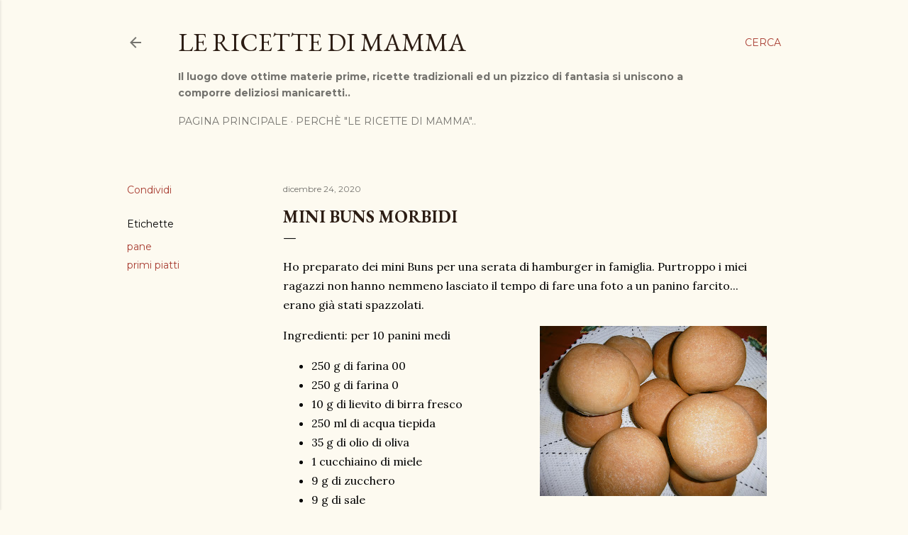

--- FILE ---
content_type: text/html; charset=UTF-8
request_url: http://www.lericettedimamma.com/2020/12/mini-buns-morbidi.html
body_size: 28797
content:
<!DOCTYPE html>
<html dir='ltr' lang='it' xmlns='http://www.w3.org/1999/xhtml' xmlns:b='http://www.google.com/2005/gml/b' xmlns:data='http://www.google.com/2005/gml/data' xmlns:expr='http://www.google.com/2005/gml/expr'>
<head>
<!-- Google tag (gtag.js) -->
<script async='async' src='https://www.googletagmanager.com/gtag/js?id=G-59MQXBWG29'></script>
<script>
  window.dataLayer = window.dataLayer || [];
  function gtag(){dataLayer.push(arguments);}
  gtag('js', new Date());

  gtag('config', 'G-59MQXBWG29');
</script>
<meta content='width=device-width, initial-scale=1' name='viewport'/>
<title>Mini Buns morbidi </title>
<meta content='text/html; charset=UTF-8' http-equiv='Content-Type'/>
<!-- Chrome, Firefox OS and Opera -->
<meta content='#fdfaf0' name='theme-color'/>
<!-- Windows Phone -->
<meta content='#fdfaf0' name='msapplication-navbutton-color'/>
<meta content='blogger' name='generator'/>
<link href='http://www.lericettedimamma.com/favicon.ico' rel='icon' type='image/x-icon'/>
<link href='http://www.lericettedimamma.com/2020/12/mini-buns-morbidi.html' rel='canonical'/>
<link rel="alternate" type="application/atom+xml" title="Le Ricette di Mamma - Atom" href="http://www.lericettedimamma.com/feeds/posts/default" />
<link rel="alternate" type="application/rss+xml" title="Le Ricette di Mamma - RSS" href="http://www.lericettedimamma.com/feeds/posts/default?alt=rss" />
<link rel="service.post" type="application/atom+xml" title="Le Ricette di Mamma - Atom" href="https://www.blogger.com/feeds/7034301982822568596/posts/default" />

<link rel="alternate" type="application/atom+xml" title="Le Ricette di Mamma - Atom" href="http://www.lericettedimamma.com/feeds/8629813131880690348/comments/default" />
<!--Can't find substitution for tag [blog.ieCssRetrofitLinks]-->
<link href='https://blogger.googleusercontent.com/img/b/R29vZ2xl/AVvXsEiX1b1Jjqb-x8Ur1tKCFVMDDdsO78E1xHZHGondOThB3Aodu-K-5-r6hsX0CdIeR5CSCpJ36pHMwQq38LmKCKushT5zEWuJQm-ce-6GnMlpY6kNAzKYErsQ_plMGvQ1uD-jcR8x7taaFuE/s320/P1000208.JPG' rel='image_src'/>
<meta content='http://www.lericettedimamma.com/2020/12/mini-buns-morbidi.html' property='og:url'/>
<meta content='Mini Buns morbidi ' property='og:title'/>
<meta content='Le Ricette di Mamma 
Il luogo dove ottime materie prime, ricette tradizionali ed un pizzico di fantasia si uniscono a comporre deliziosi manicaretti' property='og:description'/>
<meta content='https://blogger.googleusercontent.com/img/b/R29vZ2xl/AVvXsEiX1b1Jjqb-x8Ur1tKCFVMDDdsO78E1xHZHGondOThB3Aodu-K-5-r6hsX0CdIeR5CSCpJ36pHMwQq38LmKCKushT5zEWuJQm-ce-6GnMlpY6kNAzKYErsQ_plMGvQ1uD-jcR8x7taaFuE/w1200-h630-p-k-no-nu/P1000208.JPG' property='og:image'/>
<style type='text/css'>@font-face{font-family:'EB Garamond';font-style:normal;font-weight:400;font-display:swap;src:url(//fonts.gstatic.com/s/ebgaramond/v32/SlGUmQSNjdsmc35JDF1K5GR4SDk_YAPIlWk.woff2)format('woff2');unicode-range:U+0460-052F,U+1C80-1C8A,U+20B4,U+2DE0-2DFF,U+A640-A69F,U+FE2E-FE2F;}@font-face{font-family:'EB Garamond';font-style:normal;font-weight:400;font-display:swap;src:url(//fonts.gstatic.com/s/ebgaramond/v32/SlGUmQSNjdsmc35JDF1K5GRxSDk_YAPIlWk.woff2)format('woff2');unicode-range:U+0301,U+0400-045F,U+0490-0491,U+04B0-04B1,U+2116;}@font-face{font-family:'EB Garamond';font-style:normal;font-weight:400;font-display:swap;src:url(//fonts.gstatic.com/s/ebgaramond/v32/SlGUmQSNjdsmc35JDF1K5GR5SDk_YAPIlWk.woff2)format('woff2');unicode-range:U+1F00-1FFF;}@font-face{font-family:'EB Garamond';font-style:normal;font-weight:400;font-display:swap;src:url(//fonts.gstatic.com/s/ebgaramond/v32/SlGUmQSNjdsmc35JDF1K5GR2SDk_YAPIlWk.woff2)format('woff2');unicode-range:U+0370-0377,U+037A-037F,U+0384-038A,U+038C,U+038E-03A1,U+03A3-03FF;}@font-face{font-family:'EB Garamond';font-style:normal;font-weight:400;font-display:swap;src:url(//fonts.gstatic.com/s/ebgaramond/v32/SlGUmQSNjdsmc35JDF1K5GR6SDk_YAPIlWk.woff2)format('woff2');unicode-range:U+0102-0103,U+0110-0111,U+0128-0129,U+0168-0169,U+01A0-01A1,U+01AF-01B0,U+0300-0301,U+0303-0304,U+0308-0309,U+0323,U+0329,U+1EA0-1EF9,U+20AB;}@font-face{font-family:'EB Garamond';font-style:normal;font-weight:400;font-display:swap;src:url(//fonts.gstatic.com/s/ebgaramond/v32/SlGUmQSNjdsmc35JDF1K5GR7SDk_YAPIlWk.woff2)format('woff2');unicode-range:U+0100-02BA,U+02BD-02C5,U+02C7-02CC,U+02CE-02D7,U+02DD-02FF,U+0304,U+0308,U+0329,U+1D00-1DBF,U+1E00-1E9F,U+1EF2-1EFF,U+2020,U+20A0-20AB,U+20AD-20C0,U+2113,U+2C60-2C7F,U+A720-A7FF;}@font-face{font-family:'EB Garamond';font-style:normal;font-weight:400;font-display:swap;src:url(//fonts.gstatic.com/s/ebgaramond/v32/SlGUmQSNjdsmc35JDF1K5GR1SDk_YAPI.woff2)format('woff2');unicode-range:U+0000-00FF,U+0131,U+0152-0153,U+02BB-02BC,U+02C6,U+02DA,U+02DC,U+0304,U+0308,U+0329,U+2000-206F,U+20AC,U+2122,U+2191,U+2193,U+2212,U+2215,U+FEFF,U+FFFD;}@font-face{font-family:'EB Garamond';font-style:normal;font-weight:700;font-display:swap;src:url(//fonts.gstatic.com/s/ebgaramond/v32/SlGUmQSNjdsmc35JDF1K5GR4SDk_YAPIlWk.woff2)format('woff2');unicode-range:U+0460-052F,U+1C80-1C8A,U+20B4,U+2DE0-2DFF,U+A640-A69F,U+FE2E-FE2F;}@font-face{font-family:'EB Garamond';font-style:normal;font-weight:700;font-display:swap;src:url(//fonts.gstatic.com/s/ebgaramond/v32/SlGUmQSNjdsmc35JDF1K5GRxSDk_YAPIlWk.woff2)format('woff2');unicode-range:U+0301,U+0400-045F,U+0490-0491,U+04B0-04B1,U+2116;}@font-face{font-family:'EB Garamond';font-style:normal;font-weight:700;font-display:swap;src:url(//fonts.gstatic.com/s/ebgaramond/v32/SlGUmQSNjdsmc35JDF1K5GR5SDk_YAPIlWk.woff2)format('woff2');unicode-range:U+1F00-1FFF;}@font-face{font-family:'EB Garamond';font-style:normal;font-weight:700;font-display:swap;src:url(//fonts.gstatic.com/s/ebgaramond/v32/SlGUmQSNjdsmc35JDF1K5GR2SDk_YAPIlWk.woff2)format('woff2');unicode-range:U+0370-0377,U+037A-037F,U+0384-038A,U+038C,U+038E-03A1,U+03A3-03FF;}@font-face{font-family:'EB Garamond';font-style:normal;font-weight:700;font-display:swap;src:url(//fonts.gstatic.com/s/ebgaramond/v32/SlGUmQSNjdsmc35JDF1K5GR6SDk_YAPIlWk.woff2)format('woff2');unicode-range:U+0102-0103,U+0110-0111,U+0128-0129,U+0168-0169,U+01A0-01A1,U+01AF-01B0,U+0300-0301,U+0303-0304,U+0308-0309,U+0323,U+0329,U+1EA0-1EF9,U+20AB;}@font-face{font-family:'EB Garamond';font-style:normal;font-weight:700;font-display:swap;src:url(//fonts.gstatic.com/s/ebgaramond/v32/SlGUmQSNjdsmc35JDF1K5GR7SDk_YAPIlWk.woff2)format('woff2');unicode-range:U+0100-02BA,U+02BD-02C5,U+02C7-02CC,U+02CE-02D7,U+02DD-02FF,U+0304,U+0308,U+0329,U+1D00-1DBF,U+1E00-1E9F,U+1EF2-1EFF,U+2020,U+20A0-20AB,U+20AD-20C0,U+2113,U+2C60-2C7F,U+A720-A7FF;}@font-face{font-family:'EB Garamond';font-style:normal;font-weight:700;font-display:swap;src:url(//fonts.gstatic.com/s/ebgaramond/v32/SlGUmQSNjdsmc35JDF1K5GR1SDk_YAPI.woff2)format('woff2');unicode-range:U+0000-00FF,U+0131,U+0152-0153,U+02BB-02BC,U+02C6,U+02DA,U+02DC,U+0304,U+0308,U+0329,U+2000-206F,U+20AC,U+2122,U+2191,U+2193,U+2212,U+2215,U+FEFF,U+FFFD;}@font-face{font-family:'Lato';font-style:normal;font-weight:300;font-display:swap;src:url(//fonts.gstatic.com/s/lato/v25/S6u9w4BMUTPHh7USSwaPGQ3q5d0N7w.woff2)format('woff2');unicode-range:U+0100-02BA,U+02BD-02C5,U+02C7-02CC,U+02CE-02D7,U+02DD-02FF,U+0304,U+0308,U+0329,U+1D00-1DBF,U+1E00-1E9F,U+1EF2-1EFF,U+2020,U+20A0-20AB,U+20AD-20C0,U+2113,U+2C60-2C7F,U+A720-A7FF;}@font-face{font-family:'Lato';font-style:normal;font-weight:300;font-display:swap;src:url(//fonts.gstatic.com/s/lato/v25/S6u9w4BMUTPHh7USSwiPGQ3q5d0.woff2)format('woff2');unicode-range:U+0000-00FF,U+0131,U+0152-0153,U+02BB-02BC,U+02C6,U+02DA,U+02DC,U+0304,U+0308,U+0329,U+2000-206F,U+20AC,U+2122,U+2191,U+2193,U+2212,U+2215,U+FEFF,U+FFFD;}@font-face{font-family:'Lato';font-style:normal;font-weight:400;font-display:swap;src:url(//fonts.gstatic.com/s/lato/v25/S6uyw4BMUTPHjxAwXiWtFCfQ7A.woff2)format('woff2');unicode-range:U+0100-02BA,U+02BD-02C5,U+02C7-02CC,U+02CE-02D7,U+02DD-02FF,U+0304,U+0308,U+0329,U+1D00-1DBF,U+1E00-1E9F,U+1EF2-1EFF,U+2020,U+20A0-20AB,U+20AD-20C0,U+2113,U+2C60-2C7F,U+A720-A7FF;}@font-face{font-family:'Lato';font-style:normal;font-weight:400;font-display:swap;src:url(//fonts.gstatic.com/s/lato/v25/S6uyw4BMUTPHjx4wXiWtFCc.woff2)format('woff2');unicode-range:U+0000-00FF,U+0131,U+0152-0153,U+02BB-02BC,U+02C6,U+02DA,U+02DC,U+0304,U+0308,U+0329,U+2000-206F,U+20AC,U+2122,U+2191,U+2193,U+2212,U+2215,U+FEFF,U+FFFD;}@font-face{font-family:'Lato';font-style:normal;font-weight:700;font-display:swap;src:url(//fonts.gstatic.com/s/lato/v25/S6u9w4BMUTPHh6UVSwaPGQ3q5d0N7w.woff2)format('woff2');unicode-range:U+0100-02BA,U+02BD-02C5,U+02C7-02CC,U+02CE-02D7,U+02DD-02FF,U+0304,U+0308,U+0329,U+1D00-1DBF,U+1E00-1E9F,U+1EF2-1EFF,U+2020,U+20A0-20AB,U+20AD-20C0,U+2113,U+2C60-2C7F,U+A720-A7FF;}@font-face{font-family:'Lato';font-style:normal;font-weight:700;font-display:swap;src:url(//fonts.gstatic.com/s/lato/v25/S6u9w4BMUTPHh6UVSwiPGQ3q5d0.woff2)format('woff2');unicode-range:U+0000-00FF,U+0131,U+0152-0153,U+02BB-02BC,U+02C6,U+02DA,U+02DC,U+0304,U+0308,U+0329,U+2000-206F,U+20AC,U+2122,U+2191,U+2193,U+2212,U+2215,U+FEFF,U+FFFD;}@font-face{font-family:'Lora';font-style:normal;font-weight:400;font-display:swap;src:url(//fonts.gstatic.com/s/lora/v37/0QI6MX1D_JOuGQbT0gvTJPa787weuxJMkq18ndeYxZ2JTg.woff2)format('woff2');unicode-range:U+0460-052F,U+1C80-1C8A,U+20B4,U+2DE0-2DFF,U+A640-A69F,U+FE2E-FE2F;}@font-face{font-family:'Lora';font-style:normal;font-weight:400;font-display:swap;src:url(//fonts.gstatic.com/s/lora/v37/0QI6MX1D_JOuGQbT0gvTJPa787weuxJFkq18ndeYxZ2JTg.woff2)format('woff2');unicode-range:U+0301,U+0400-045F,U+0490-0491,U+04B0-04B1,U+2116;}@font-face{font-family:'Lora';font-style:normal;font-weight:400;font-display:swap;src:url(//fonts.gstatic.com/s/lora/v37/0QI6MX1D_JOuGQbT0gvTJPa787weuxI9kq18ndeYxZ2JTg.woff2)format('woff2');unicode-range:U+0302-0303,U+0305,U+0307-0308,U+0310,U+0312,U+0315,U+031A,U+0326-0327,U+032C,U+032F-0330,U+0332-0333,U+0338,U+033A,U+0346,U+034D,U+0391-03A1,U+03A3-03A9,U+03B1-03C9,U+03D1,U+03D5-03D6,U+03F0-03F1,U+03F4-03F5,U+2016-2017,U+2034-2038,U+203C,U+2040,U+2043,U+2047,U+2050,U+2057,U+205F,U+2070-2071,U+2074-208E,U+2090-209C,U+20D0-20DC,U+20E1,U+20E5-20EF,U+2100-2112,U+2114-2115,U+2117-2121,U+2123-214F,U+2190,U+2192,U+2194-21AE,U+21B0-21E5,U+21F1-21F2,U+21F4-2211,U+2213-2214,U+2216-22FF,U+2308-230B,U+2310,U+2319,U+231C-2321,U+2336-237A,U+237C,U+2395,U+239B-23B7,U+23D0,U+23DC-23E1,U+2474-2475,U+25AF,U+25B3,U+25B7,U+25BD,U+25C1,U+25CA,U+25CC,U+25FB,U+266D-266F,U+27C0-27FF,U+2900-2AFF,U+2B0E-2B11,U+2B30-2B4C,U+2BFE,U+3030,U+FF5B,U+FF5D,U+1D400-1D7FF,U+1EE00-1EEFF;}@font-face{font-family:'Lora';font-style:normal;font-weight:400;font-display:swap;src:url(//fonts.gstatic.com/s/lora/v37/0QI6MX1D_JOuGQbT0gvTJPa787weuxIvkq18ndeYxZ2JTg.woff2)format('woff2');unicode-range:U+0001-000C,U+000E-001F,U+007F-009F,U+20DD-20E0,U+20E2-20E4,U+2150-218F,U+2190,U+2192,U+2194-2199,U+21AF,U+21E6-21F0,U+21F3,U+2218-2219,U+2299,U+22C4-22C6,U+2300-243F,U+2440-244A,U+2460-24FF,U+25A0-27BF,U+2800-28FF,U+2921-2922,U+2981,U+29BF,U+29EB,U+2B00-2BFF,U+4DC0-4DFF,U+FFF9-FFFB,U+10140-1018E,U+10190-1019C,U+101A0,U+101D0-101FD,U+102E0-102FB,U+10E60-10E7E,U+1D2C0-1D2D3,U+1D2E0-1D37F,U+1F000-1F0FF,U+1F100-1F1AD,U+1F1E6-1F1FF,U+1F30D-1F30F,U+1F315,U+1F31C,U+1F31E,U+1F320-1F32C,U+1F336,U+1F378,U+1F37D,U+1F382,U+1F393-1F39F,U+1F3A7-1F3A8,U+1F3AC-1F3AF,U+1F3C2,U+1F3C4-1F3C6,U+1F3CA-1F3CE,U+1F3D4-1F3E0,U+1F3ED,U+1F3F1-1F3F3,U+1F3F5-1F3F7,U+1F408,U+1F415,U+1F41F,U+1F426,U+1F43F,U+1F441-1F442,U+1F444,U+1F446-1F449,U+1F44C-1F44E,U+1F453,U+1F46A,U+1F47D,U+1F4A3,U+1F4B0,U+1F4B3,U+1F4B9,U+1F4BB,U+1F4BF,U+1F4C8-1F4CB,U+1F4D6,U+1F4DA,U+1F4DF,U+1F4E3-1F4E6,U+1F4EA-1F4ED,U+1F4F7,U+1F4F9-1F4FB,U+1F4FD-1F4FE,U+1F503,U+1F507-1F50B,U+1F50D,U+1F512-1F513,U+1F53E-1F54A,U+1F54F-1F5FA,U+1F610,U+1F650-1F67F,U+1F687,U+1F68D,U+1F691,U+1F694,U+1F698,U+1F6AD,U+1F6B2,U+1F6B9-1F6BA,U+1F6BC,U+1F6C6-1F6CF,U+1F6D3-1F6D7,U+1F6E0-1F6EA,U+1F6F0-1F6F3,U+1F6F7-1F6FC,U+1F700-1F7FF,U+1F800-1F80B,U+1F810-1F847,U+1F850-1F859,U+1F860-1F887,U+1F890-1F8AD,U+1F8B0-1F8BB,U+1F8C0-1F8C1,U+1F900-1F90B,U+1F93B,U+1F946,U+1F984,U+1F996,U+1F9E9,U+1FA00-1FA6F,U+1FA70-1FA7C,U+1FA80-1FA89,U+1FA8F-1FAC6,U+1FACE-1FADC,U+1FADF-1FAE9,U+1FAF0-1FAF8,U+1FB00-1FBFF;}@font-face{font-family:'Lora';font-style:normal;font-weight:400;font-display:swap;src:url(//fonts.gstatic.com/s/lora/v37/0QI6MX1D_JOuGQbT0gvTJPa787weuxJOkq18ndeYxZ2JTg.woff2)format('woff2');unicode-range:U+0102-0103,U+0110-0111,U+0128-0129,U+0168-0169,U+01A0-01A1,U+01AF-01B0,U+0300-0301,U+0303-0304,U+0308-0309,U+0323,U+0329,U+1EA0-1EF9,U+20AB;}@font-face{font-family:'Lora';font-style:normal;font-weight:400;font-display:swap;src:url(//fonts.gstatic.com/s/lora/v37/0QI6MX1D_JOuGQbT0gvTJPa787weuxJPkq18ndeYxZ2JTg.woff2)format('woff2');unicode-range:U+0100-02BA,U+02BD-02C5,U+02C7-02CC,U+02CE-02D7,U+02DD-02FF,U+0304,U+0308,U+0329,U+1D00-1DBF,U+1E00-1E9F,U+1EF2-1EFF,U+2020,U+20A0-20AB,U+20AD-20C0,U+2113,U+2C60-2C7F,U+A720-A7FF;}@font-face{font-family:'Lora';font-style:normal;font-weight:400;font-display:swap;src:url(//fonts.gstatic.com/s/lora/v37/0QI6MX1D_JOuGQbT0gvTJPa787weuxJBkq18ndeYxZ0.woff2)format('woff2');unicode-range:U+0000-00FF,U+0131,U+0152-0153,U+02BB-02BC,U+02C6,U+02DA,U+02DC,U+0304,U+0308,U+0329,U+2000-206F,U+20AC,U+2122,U+2191,U+2193,U+2212,U+2215,U+FEFF,U+FFFD;}@font-face{font-family:'Montserrat';font-style:normal;font-weight:400;font-display:swap;src:url(//fonts.gstatic.com/s/montserrat/v31/JTUSjIg1_i6t8kCHKm459WRhyyTh89ZNpQ.woff2)format('woff2');unicode-range:U+0460-052F,U+1C80-1C8A,U+20B4,U+2DE0-2DFF,U+A640-A69F,U+FE2E-FE2F;}@font-face{font-family:'Montserrat';font-style:normal;font-weight:400;font-display:swap;src:url(//fonts.gstatic.com/s/montserrat/v31/JTUSjIg1_i6t8kCHKm459W1hyyTh89ZNpQ.woff2)format('woff2');unicode-range:U+0301,U+0400-045F,U+0490-0491,U+04B0-04B1,U+2116;}@font-face{font-family:'Montserrat';font-style:normal;font-weight:400;font-display:swap;src:url(//fonts.gstatic.com/s/montserrat/v31/JTUSjIg1_i6t8kCHKm459WZhyyTh89ZNpQ.woff2)format('woff2');unicode-range:U+0102-0103,U+0110-0111,U+0128-0129,U+0168-0169,U+01A0-01A1,U+01AF-01B0,U+0300-0301,U+0303-0304,U+0308-0309,U+0323,U+0329,U+1EA0-1EF9,U+20AB;}@font-face{font-family:'Montserrat';font-style:normal;font-weight:400;font-display:swap;src:url(//fonts.gstatic.com/s/montserrat/v31/JTUSjIg1_i6t8kCHKm459WdhyyTh89ZNpQ.woff2)format('woff2');unicode-range:U+0100-02BA,U+02BD-02C5,U+02C7-02CC,U+02CE-02D7,U+02DD-02FF,U+0304,U+0308,U+0329,U+1D00-1DBF,U+1E00-1E9F,U+1EF2-1EFF,U+2020,U+20A0-20AB,U+20AD-20C0,U+2113,U+2C60-2C7F,U+A720-A7FF;}@font-face{font-family:'Montserrat';font-style:normal;font-weight:400;font-display:swap;src:url(//fonts.gstatic.com/s/montserrat/v31/JTUSjIg1_i6t8kCHKm459WlhyyTh89Y.woff2)format('woff2');unicode-range:U+0000-00FF,U+0131,U+0152-0153,U+02BB-02BC,U+02C6,U+02DA,U+02DC,U+0304,U+0308,U+0329,U+2000-206F,U+20AC,U+2122,U+2191,U+2193,U+2212,U+2215,U+FEFF,U+FFFD;}@font-face{font-family:'Montserrat';font-style:normal;font-weight:700;font-display:swap;src:url(//fonts.gstatic.com/s/montserrat/v31/JTUSjIg1_i6t8kCHKm459WRhyyTh89ZNpQ.woff2)format('woff2');unicode-range:U+0460-052F,U+1C80-1C8A,U+20B4,U+2DE0-2DFF,U+A640-A69F,U+FE2E-FE2F;}@font-face{font-family:'Montserrat';font-style:normal;font-weight:700;font-display:swap;src:url(//fonts.gstatic.com/s/montserrat/v31/JTUSjIg1_i6t8kCHKm459W1hyyTh89ZNpQ.woff2)format('woff2');unicode-range:U+0301,U+0400-045F,U+0490-0491,U+04B0-04B1,U+2116;}@font-face{font-family:'Montserrat';font-style:normal;font-weight:700;font-display:swap;src:url(//fonts.gstatic.com/s/montserrat/v31/JTUSjIg1_i6t8kCHKm459WZhyyTh89ZNpQ.woff2)format('woff2');unicode-range:U+0102-0103,U+0110-0111,U+0128-0129,U+0168-0169,U+01A0-01A1,U+01AF-01B0,U+0300-0301,U+0303-0304,U+0308-0309,U+0323,U+0329,U+1EA0-1EF9,U+20AB;}@font-face{font-family:'Montserrat';font-style:normal;font-weight:700;font-display:swap;src:url(//fonts.gstatic.com/s/montserrat/v31/JTUSjIg1_i6t8kCHKm459WdhyyTh89ZNpQ.woff2)format('woff2');unicode-range:U+0100-02BA,U+02BD-02C5,U+02C7-02CC,U+02CE-02D7,U+02DD-02FF,U+0304,U+0308,U+0329,U+1D00-1DBF,U+1E00-1E9F,U+1EF2-1EFF,U+2020,U+20A0-20AB,U+20AD-20C0,U+2113,U+2C60-2C7F,U+A720-A7FF;}@font-face{font-family:'Montserrat';font-style:normal;font-weight:700;font-display:swap;src:url(//fonts.gstatic.com/s/montserrat/v31/JTUSjIg1_i6t8kCHKm459WlhyyTh89Y.woff2)format('woff2');unicode-range:U+0000-00FF,U+0131,U+0152-0153,U+02BB-02BC,U+02C6,U+02DA,U+02DC,U+0304,U+0308,U+0329,U+2000-206F,U+20AC,U+2122,U+2191,U+2193,U+2212,U+2215,U+FEFF,U+FFFD;}</style>
<style id='page-skin-1' type='text/css'><!--
/*! normalize.css v3.0.1 | MIT License | git.io/normalize */html{font-family:sans-serif;-ms-text-size-adjust:100%;-webkit-text-size-adjust:100%}body{margin:0}article,aside,details,figcaption,figure,footer,header,hgroup,main,nav,section,summary{display:block}audio,canvas,progress,video{display:inline-block;vertical-align:baseline}audio:not([controls]){display:none;height:0}[hidden],template{display:none}a{background:transparent}a:active,a:hover{outline:0}abbr[title]{border-bottom:1px dotted}b,strong{font-weight:bold}dfn{font-style:italic}h1{font-size:2em;margin:.67em 0}mark{background:#ff0;color:#000}small{font-size:80%}sub,sup{font-size:75%;line-height:0;position:relative;vertical-align:baseline}sup{top:-0.5em}sub{bottom:-0.25em}img{border:0}svg:not(:root){overflow:hidden}figure{margin:1em 40px}hr{-moz-box-sizing:content-box;box-sizing:content-box;height:0}pre{overflow:auto}code,kbd,pre,samp{font-family:monospace,monospace;font-size:1em}button,input,optgroup,select,textarea{color:inherit;font:inherit;margin:0}button{overflow:visible}button,select{text-transform:none}button,html input[type="button"],input[type="reset"],input[type="submit"]{-webkit-appearance:button;cursor:pointer}button[disabled],html input[disabled]{cursor:default}button::-moz-focus-inner,input::-moz-focus-inner{border:0;padding:0}input{line-height:normal}input[type="checkbox"],input[type="radio"]{box-sizing:border-box;padding:0}input[type="number"]::-webkit-inner-spin-button,input[type="number"]::-webkit-outer-spin-button{height:auto}input[type="search"]{-webkit-appearance:textfield;-moz-box-sizing:content-box;-webkit-box-sizing:content-box;box-sizing:content-box}input[type="search"]::-webkit-search-cancel-button,input[type="search"]::-webkit-search-decoration{-webkit-appearance:none}fieldset{border:1px solid #c0c0c0;margin:0 2px;padding:.35em .625em .75em}legend{border:0;padding:0}textarea{overflow:auto}optgroup{font-weight:bold}table{border-collapse:collapse;border-spacing:0}td,th{padding:0}
/*!************************************************
* Blogger Template Style
* Name: Soho
**************************************************/
body{
overflow-wrap:break-word;
word-break:break-word;
word-wrap:break-word
}
.hidden{
display:none
}
.invisible{
visibility:hidden
}
.container::after,.float-container::after{
clear:both;
content:"";
display:table
}
.clearboth{
clear:both
}
#comments .comment .comment-actions,.subscribe-popup .FollowByEmail .follow-by-email-submit{
background:0 0;
border:0;
box-shadow:none;
color:#a93e33;
cursor:pointer;
font-size:14px;
font-weight:700;
outline:0;
text-decoration:none;
text-transform:uppercase;
width:auto
}
.dim-overlay{
background-color:rgba(0,0,0,.54);
height:100vh;
left:0;
position:fixed;
top:0;
width:100%
}
#sharing-dim-overlay{
background-color:transparent
}
input::-ms-clear{
display:none
}
.blogger-logo,.svg-icon-24.blogger-logo{
fill:#ff9800;
opacity:1
}
.loading-spinner-large{
-webkit-animation:mspin-rotate 1.568s infinite linear;
animation:mspin-rotate 1.568s infinite linear;
height:48px;
overflow:hidden;
position:absolute;
width:48px;
z-index:200
}
.loading-spinner-large>div{
-webkit-animation:mspin-revrot 5332ms infinite steps(4);
animation:mspin-revrot 5332ms infinite steps(4)
}
.loading-spinner-large>div>div{
-webkit-animation:mspin-singlecolor-large-film 1333ms infinite steps(81);
animation:mspin-singlecolor-large-film 1333ms infinite steps(81);
background-size:100%;
height:48px;
width:3888px
}
.mspin-black-large>div>div,.mspin-grey_54-large>div>div{
background-image:url(https://www.blogblog.com/indie/mspin_black_large.svg)
}
.mspin-white-large>div>div{
background-image:url(https://www.blogblog.com/indie/mspin_white_large.svg)
}
.mspin-grey_54-large{
opacity:.54
}
@-webkit-keyframes mspin-singlecolor-large-film{
from{
-webkit-transform:translateX(0);
transform:translateX(0)
}
to{
-webkit-transform:translateX(-3888px);
transform:translateX(-3888px)
}
}
@keyframes mspin-singlecolor-large-film{
from{
-webkit-transform:translateX(0);
transform:translateX(0)
}
to{
-webkit-transform:translateX(-3888px);
transform:translateX(-3888px)
}
}
@-webkit-keyframes mspin-rotate{
from{
-webkit-transform:rotate(0);
transform:rotate(0)
}
to{
-webkit-transform:rotate(360deg);
transform:rotate(360deg)
}
}
@keyframes mspin-rotate{
from{
-webkit-transform:rotate(0);
transform:rotate(0)
}
to{
-webkit-transform:rotate(360deg);
transform:rotate(360deg)
}
}
@-webkit-keyframes mspin-revrot{
from{
-webkit-transform:rotate(0);
transform:rotate(0)
}
to{
-webkit-transform:rotate(-360deg);
transform:rotate(-360deg)
}
}
@keyframes mspin-revrot{
from{
-webkit-transform:rotate(0);
transform:rotate(0)
}
to{
-webkit-transform:rotate(-360deg);
transform:rotate(-360deg)
}
}
.skip-navigation{
background-color:#fff;
box-sizing:border-box;
color:#000;
display:block;
height:0;
left:0;
line-height:50px;
overflow:hidden;
padding-top:0;
position:fixed;
text-align:center;
top:0;
-webkit-transition:box-shadow .3s,height .3s,padding-top .3s;
transition:box-shadow .3s,height .3s,padding-top .3s;
width:100%;
z-index:900
}
.skip-navigation:focus{
box-shadow:0 4px 5px 0 rgba(0,0,0,.14),0 1px 10px 0 rgba(0,0,0,.12),0 2px 4px -1px rgba(0,0,0,.2);
height:50px
}
#main{
outline:0
}
.main-heading{
position:absolute;
clip:rect(1px,1px,1px,1px);
padding:0;
border:0;
height:1px;
width:1px;
overflow:hidden
}
.Attribution{
margin-top:1em;
text-align:center
}
.Attribution .blogger img,.Attribution .blogger svg{
vertical-align:bottom
}
.Attribution .blogger img{
margin-right:.5em
}
.Attribution div{
line-height:24px;
margin-top:.5em
}
.Attribution .copyright,.Attribution .image-attribution{
font-size:.7em;
margin-top:1.5em
}
.BLOG_mobile_video_class{
display:none
}
.bg-photo{
background-attachment:scroll!important
}
body .CSS_LIGHTBOX{
z-index:900
}
.extendable .show-less,.extendable .show-more{
border-color:#a93e33;
color:#a93e33;
margin-top:8px
}
.extendable .show-less.hidden,.extendable .show-more.hidden{
display:none
}
.inline-ad{
display:none;
max-width:100%;
overflow:hidden
}
.adsbygoogle{
display:block
}
#cookieChoiceInfo{
bottom:0;
top:auto
}
iframe.b-hbp-video{
border:0
}
.post-body img{
max-width:100%
}
.post-body iframe{
max-width:100%
}
.post-body a[imageanchor="1"]{
display:inline-block
}
.byline{
margin-right:1em
}
.byline:last-child{
margin-right:0
}
.link-copied-dialog{
max-width:520px;
outline:0
}
.link-copied-dialog .modal-dialog-buttons{
margin-top:8px
}
.link-copied-dialog .goog-buttonset-default{
background:0 0;
border:0
}
.link-copied-dialog .goog-buttonset-default:focus{
outline:0
}
.paging-control-container{
margin-bottom:16px
}
.paging-control-container .paging-control{
display:inline-block
}
.paging-control-container .comment-range-text::after,.paging-control-container .paging-control{
color:#a93e33
}
.paging-control-container .comment-range-text,.paging-control-container .paging-control{
margin-right:8px
}
.paging-control-container .comment-range-text::after,.paging-control-container .paging-control::after{
content:"\b7";
cursor:default;
padding-left:8px;
pointer-events:none
}
.paging-control-container .comment-range-text:last-child::after,.paging-control-container .paging-control:last-child::after{
content:none
}
.byline.reactions iframe{
height:20px
}
.b-notification{
color:#000;
background-color:#fff;
border-bottom:solid 1px #000;
box-sizing:border-box;
padding:16px 32px;
text-align:center
}
.b-notification.visible{
-webkit-transition:margin-top .3s cubic-bezier(.4,0,.2,1);
transition:margin-top .3s cubic-bezier(.4,0,.2,1)
}
.b-notification.invisible{
position:absolute
}
.b-notification-close{
position:absolute;
right:8px;
top:8px
}
.no-posts-message{
line-height:40px;
text-align:center
}
@media screen and (max-width:1162px){
body.item-view .post-body a[imageanchor="1"][style*="float: left;"],body.item-view .post-body a[imageanchor="1"][style*="float: right;"]{
float:none!important;
clear:none!important
}
body.item-view .post-body a[imageanchor="1"] img{
display:block;
height:auto;
margin:0 auto
}
body.item-view .post-body>.separator:first-child>a[imageanchor="1"]:first-child{
margin-top:20px
}
.post-body a[imageanchor]{
display:block
}
body.item-view .post-body a[imageanchor="1"]{
margin-left:0!important;
margin-right:0!important
}
body.item-view .post-body a[imageanchor="1"]+a[imageanchor="1"]{
margin-top:16px
}
}
.item-control{
display:none
}
#comments{
border-top:1px dashed rgba(0,0,0,.54);
margin-top:20px;
padding:20px
}
#comments .comment-thread ol{
margin:0;
padding-left:0;
padding-left:0
}
#comments .comment .comment-replybox-single,#comments .comment-thread .comment-replies{
margin-left:60px
}
#comments .comment-thread .thread-count{
display:none
}
#comments .comment{
list-style-type:none;
padding:0 0 30px;
position:relative
}
#comments .comment .comment{
padding-bottom:8px
}
.comment .avatar-image-container{
position:absolute
}
.comment .avatar-image-container img{
border-radius:50%
}
.avatar-image-container svg,.comment .avatar-image-container .avatar-icon{
border-radius:50%;
border:solid 1px #000000;
box-sizing:border-box;
fill:#000000;
height:35px;
margin:0;
padding:7px;
width:35px
}
.comment .comment-block{
margin-top:10px;
margin-left:60px;
padding-bottom:0
}
#comments .comment-author-header-wrapper{
margin-left:40px
}
#comments .comment .thread-expanded .comment-block{
padding-bottom:20px
}
#comments .comment .comment-header .user,#comments .comment .comment-header .user a{
color:#000000;
font-style:normal;
font-weight:700
}
#comments .comment .comment-actions{
bottom:0;
margin-bottom:15px;
position:absolute
}
#comments .comment .comment-actions>*{
margin-right:8px
}
#comments .comment .comment-header .datetime{
bottom:0;
color:rgba(0, 0, 0, 0.54);
display:inline-block;
font-size:13px;
font-style:italic;
margin-left:8px
}
#comments .comment .comment-footer .comment-timestamp a,#comments .comment .comment-header .datetime a{
color:rgba(0, 0, 0, 0.54)
}
#comments .comment .comment-content,.comment .comment-body{
margin-top:12px;
word-break:break-word
}
.comment-body{
margin-bottom:12px
}
#comments.embed[data-num-comments="0"]{
border:0;
margin-top:0;
padding-top:0
}
#comments.embed[data-num-comments="0"] #comment-post-message,#comments.embed[data-num-comments="0"] div.comment-form>p,#comments.embed[data-num-comments="0"] p.comment-footer{
display:none
}
#comment-editor-src{
display:none
}
.comments .comments-content .loadmore.loaded{
max-height:0;
opacity:0;
overflow:hidden
}
.extendable .remaining-items{
height:0;
overflow:hidden;
-webkit-transition:height .3s cubic-bezier(.4,0,.2,1);
transition:height .3s cubic-bezier(.4,0,.2,1)
}
.extendable .remaining-items.expanded{
height:auto
}
.svg-icon-24,.svg-icon-24-button{
cursor:pointer;
height:24px;
width:24px;
min-width:24px
}
.touch-icon{
margin:-12px;
padding:12px
}
.touch-icon:active,.touch-icon:focus{
background-color:rgba(153,153,153,.4);
border-radius:50%
}
svg:not(:root).touch-icon{
overflow:visible
}
html[dir=rtl] .rtl-reversible-icon{
-webkit-transform:scaleX(-1);
-ms-transform:scaleX(-1);
transform:scaleX(-1)
}
.svg-icon-24-button,.touch-icon-button{
background:0 0;
border:0;
margin:0;
outline:0;
padding:0
}
.touch-icon-button .touch-icon:active,.touch-icon-button .touch-icon:focus{
background-color:transparent
}
.touch-icon-button:active .touch-icon,.touch-icon-button:focus .touch-icon{
background-color:rgba(153,153,153,.4);
border-radius:50%
}
.Profile .default-avatar-wrapper .avatar-icon{
border-radius:50%;
border:solid 1px #000000;
box-sizing:border-box;
fill:#000000;
margin:0
}
.Profile .individual .default-avatar-wrapper .avatar-icon{
padding:25px
}
.Profile .individual .avatar-icon,.Profile .individual .profile-img{
height:120px;
width:120px
}
.Profile .team .default-avatar-wrapper .avatar-icon{
padding:8px
}
.Profile .team .avatar-icon,.Profile .team .default-avatar-wrapper,.Profile .team .profile-img{
height:40px;
width:40px
}
.snippet-container{
margin:0;
position:relative;
overflow:hidden
}
.snippet-fade{
bottom:0;
box-sizing:border-box;
position:absolute;
width:96px
}
.snippet-fade{
right:0
}
.snippet-fade:after{
content:"\2026"
}
.snippet-fade:after{
float:right
}
.centered-top-container.sticky{
left:0;
position:fixed;
right:0;
top:0;
width:auto;
z-index:50;
-webkit-transition-property:opacity,-webkit-transform;
transition-property:opacity,-webkit-transform;
transition-property:transform,opacity;
transition-property:transform,opacity,-webkit-transform;
-webkit-transition-duration:.2s;
transition-duration:.2s;
-webkit-transition-timing-function:cubic-bezier(.4,0,.2,1);
transition-timing-function:cubic-bezier(.4,0,.2,1)
}
.centered-top-placeholder{
display:none
}
.collapsed-header .centered-top-placeholder{
display:block
}
.centered-top-container .Header .replaced h1,.centered-top-placeholder .Header .replaced h1{
display:none
}
.centered-top-container.sticky .Header .replaced h1{
display:block
}
.centered-top-container.sticky .Header .header-widget{
background:0 0
}
.centered-top-container.sticky .Header .header-image-wrapper{
display:none
}
.centered-top-container img,.centered-top-placeholder img{
max-width:100%
}
.collapsible{
-webkit-transition:height .3s cubic-bezier(.4,0,.2,1);
transition:height .3s cubic-bezier(.4,0,.2,1)
}
.collapsible,.collapsible>summary{
display:block;
overflow:hidden
}
.collapsible>:not(summary){
display:none
}
.collapsible[open]>:not(summary){
display:block
}
.collapsible:focus,.collapsible>summary:focus{
outline:0
}
.collapsible>summary{
cursor:pointer;
display:block;
padding:0
}
.collapsible:focus>summary,.collapsible>summary:focus{
background-color:transparent
}
.collapsible>summary::-webkit-details-marker{
display:none
}
.collapsible-title{
-webkit-box-align:center;
-webkit-align-items:center;
-ms-flex-align:center;
align-items:center;
display:-webkit-box;
display:-webkit-flex;
display:-ms-flexbox;
display:flex
}
.collapsible-title .title{
-webkit-box-flex:1;
-webkit-flex:1 1 auto;
-ms-flex:1 1 auto;
flex:1 1 auto;
-webkit-box-ordinal-group:1;
-webkit-order:0;
-ms-flex-order:0;
order:0;
overflow:hidden;
text-overflow:ellipsis;
white-space:nowrap
}
.collapsible-title .chevron-down,.collapsible[open] .collapsible-title .chevron-up{
display:block
}
.collapsible-title .chevron-up,.collapsible[open] .collapsible-title .chevron-down{
display:none
}
.flat-button{
cursor:pointer;
display:inline-block;
font-weight:700;
text-transform:uppercase;
border-radius:2px;
padding:8px;
margin:-8px
}
.flat-icon-button{
background:0 0;
border:0;
margin:0;
outline:0;
padding:0;
margin:-12px;
padding:12px;
cursor:pointer;
box-sizing:content-box;
display:inline-block;
line-height:0
}
.flat-icon-button,.flat-icon-button .splash-wrapper{
border-radius:50%
}
.flat-icon-button .splash.animate{
-webkit-animation-duration:.3s;
animation-duration:.3s
}
.overflowable-container{
max-height:28px;
overflow:hidden;
position:relative
}
.overflow-button{
cursor:pointer
}
#overflowable-dim-overlay{
background:0 0
}
.overflow-popup{
box-shadow:0 2px 2px 0 rgba(0,0,0,.14),0 3px 1px -2px rgba(0,0,0,.2),0 1px 5px 0 rgba(0,0,0,.12);
background-color:#fdfaf0;
left:0;
max-width:calc(100% - 32px);
position:absolute;
top:0;
visibility:hidden;
z-index:101
}
.overflow-popup ul{
list-style:none
}
.overflow-popup .tabs li,.overflow-popup li{
display:block;
height:auto
}
.overflow-popup .tabs li{
padding-left:0;
padding-right:0
}
.overflow-button.hidden,.overflow-popup .tabs li.hidden,.overflow-popup li.hidden{
display:none
}
.search{
display:-webkit-box;
display:-webkit-flex;
display:-ms-flexbox;
display:flex;
line-height:24px;
width:24px
}
.search.focused{
width:100%
}
.search.focused .section{
width:100%
}
.search form{
z-index:101
}
.search h3{
display:none
}
.search form{
display:-webkit-box;
display:-webkit-flex;
display:-ms-flexbox;
display:flex;
-webkit-box-flex:1;
-webkit-flex:1 0 0;
-ms-flex:1 0 0px;
flex:1 0 0;
border-bottom:solid 1px transparent;
padding-bottom:8px
}
.search form>*{
display:none
}
.search.focused form>*{
display:block
}
.search .search-input label{
display:none
}
.centered-top-placeholder.cloned .search form{
z-index:30
}
.search.focused form{
border-color:rgba(0, 0, 0, 0.54);
position:relative;
width:auto
}
.collapsed-header .centered-top-container .search.focused form{
border-bottom-color:transparent
}
.search-expand{
-webkit-box-flex:0;
-webkit-flex:0 0 auto;
-ms-flex:0 0 auto;
flex:0 0 auto
}
.search-expand-text{
display:none
}
.search-close{
display:inline;
vertical-align:middle
}
.search-input{
-webkit-box-flex:1;
-webkit-flex:1 0 1px;
-ms-flex:1 0 1px;
flex:1 0 1px
}
.search-input input{
background:0 0;
border:0;
box-sizing:border-box;
color:rgba(0, 0, 0, 0.54);
display:inline-block;
outline:0;
width:calc(100% - 48px)
}
.search-input input.no-cursor{
color:transparent;
text-shadow:0 0 0 rgba(0, 0, 0, 0.54)
}
.collapsed-header .centered-top-container .search-action,.collapsed-header .centered-top-container .search-input input{
color:rgba(0, 0, 0, 0.54)
}
.collapsed-header .centered-top-container .search-input input.no-cursor{
color:transparent;
text-shadow:0 0 0 rgba(0, 0, 0, 0.54)
}
.collapsed-header .centered-top-container .search-input input.no-cursor:focus,.search-input input.no-cursor:focus{
outline:0
}
.search-focused>*{
visibility:hidden
}
.search-focused .search,.search-focused .search-icon{
visibility:visible
}
.search.focused .search-action{
display:block
}
.search.focused .search-action:disabled{
opacity:.3
}
.widget.Sharing .sharing-button{
display:none
}
.widget.Sharing .sharing-buttons li{
padding:0
}
.widget.Sharing .sharing-buttons li span{
display:none
}
.post-share-buttons{
position:relative
}
.centered-bottom .share-buttons .svg-icon-24,.share-buttons .svg-icon-24{
fill:#000000
}
.sharing-open.touch-icon-button:active .touch-icon,.sharing-open.touch-icon-button:focus .touch-icon{
background-color:transparent
}
.share-buttons{
background-color:#fdfaf0;
border-radius:2px;
box-shadow:0 2px 2px 0 rgba(0,0,0,.14),0 3px 1px -2px rgba(0,0,0,.2),0 1px 5px 0 rgba(0,0,0,.12);
color:#000000;
list-style:none;
margin:0;
padding:8px 0;
position:absolute;
top:-11px;
min-width:200px;
z-index:101
}
.share-buttons.hidden{
display:none
}
.sharing-button{
background:0 0;
border:0;
margin:0;
outline:0;
padding:0;
cursor:pointer
}
.share-buttons li{
margin:0;
height:48px
}
.share-buttons li:last-child{
margin-bottom:0
}
.share-buttons li .sharing-platform-button{
box-sizing:border-box;
cursor:pointer;
display:block;
height:100%;
margin-bottom:0;
padding:0 16px;
position:relative;
width:100%
}
.share-buttons li .sharing-platform-button:focus,.share-buttons li .sharing-platform-button:hover{
background-color:rgba(128,128,128,.1);
outline:0
}
.share-buttons li svg[class*=" sharing-"],.share-buttons li svg[class^=sharing-]{
position:absolute;
top:10px
}
.share-buttons li span.sharing-platform-button{
position:relative;
top:0
}
.share-buttons li .platform-sharing-text{
display:block;
font-size:16px;
line-height:48px;
white-space:nowrap
}
.share-buttons li .platform-sharing-text{
margin-left:56px
}
.sidebar-container{
background-color:#f7f7f7;
max-width:284px;
overflow-y:auto;
-webkit-transition-property:-webkit-transform;
transition-property:-webkit-transform;
transition-property:transform;
transition-property:transform,-webkit-transform;
-webkit-transition-duration:.3s;
transition-duration:.3s;
-webkit-transition-timing-function:cubic-bezier(0,0,.2,1);
transition-timing-function:cubic-bezier(0,0,.2,1);
width:284px;
z-index:101;
-webkit-overflow-scrolling:touch
}
.sidebar-container .navigation{
line-height:0;
padding:16px
}
.sidebar-container .sidebar-back{
cursor:pointer
}
.sidebar-container .widget{
background:0 0;
margin:0 16px;
padding:16px 0
}
.sidebar-container .widget .title{
color:rgba(0, 0, 0, 0.54);
margin:0
}
.sidebar-container .widget ul{
list-style:none;
margin:0;
padding:0
}
.sidebar-container .widget ul ul{
margin-left:1em
}
.sidebar-container .widget li{
font-size:16px;
line-height:normal
}
.sidebar-container .widget+.widget{
border-top:1px dashed rgba(0, 0, 0, 0.54)
}
.BlogArchive li{
margin:16px 0
}
.BlogArchive li:last-child{
margin-bottom:0
}
.Label li a{
display:inline-block
}
.BlogArchive .post-count,.Label .label-count{
float:right;
margin-left:.25em
}
.BlogArchive .post-count::before,.Label .label-count::before{
content:"("
}
.BlogArchive .post-count::after,.Label .label-count::after{
content:")"
}
.widget.Translate .skiptranslate>div{
display:block!important
}
.widget.Profile .profile-link{
display:-webkit-box;
display:-webkit-flex;
display:-ms-flexbox;
display:flex
}
.widget.Profile .team-member .default-avatar-wrapper,.widget.Profile .team-member .profile-img{
-webkit-box-flex:0;
-webkit-flex:0 0 auto;
-ms-flex:0 0 auto;
flex:0 0 auto;
margin-right:1em
}
.widget.Profile .individual .profile-link{
-webkit-box-orient:vertical;
-webkit-box-direction:normal;
-webkit-flex-direction:column;
-ms-flex-direction:column;
flex-direction:column
}
.widget.Profile .team .profile-link .profile-name{
-webkit-align-self:center;
-ms-flex-item-align:center;
align-self:center;
display:block;
-webkit-box-flex:1;
-webkit-flex:1 1 auto;
-ms-flex:1 1 auto;
flex:1 1 auto
}
.dim-overlay{
background-color:rgba(0,0,0,.54);
z-index:100
}
body.sidebar-visible{
overflow-y:hidden
}
@media screen and (max-width:1439px){
.sidebar-container{
bottom:0;
position:fixed;
top:0;
left:0;
right:auto
}
.sidebar-container.sidebar-invisible{
-webkit-transition-timing-function:cubic-bezier(.4,0,.6,1);
transition-timing-function:cubic-bezier(.4,0,.6,1)
}
html[dir=ltr] .sidebar-container.sidebar-invisible{
-webkit-transform:translateX(-284px);
-ms-transform:translateX(-284px);
transform:translateX(-284px)
}
html[dir=rtl] .sidebar-container.sidebar-invisible{
-webkit-transform:translateX(284px);
-ms-transform:translateX(284px);
transform:translateX(284px)
}
}
@media screen and (min-width:1440px){
.sidebar-container{
position:absolute;
top:0;
left:0;
right:auto
}
.sidebar-container .navigation{
display:none
}
}
.dialog{
box-shadow:0 2px 2px 0 rgba(0,0,0,.14),0 3px 1px -2px rgba(0,0,0,.2),0 1px 5px 0 rgba(0,0,0,.12);
background:#fdfaf0;
box-sizing:border-box;
color:#000000;
padding:30px;
position:fixed;
text-align:center;
width:calc(100% - 24px);
z-index:101
}
.dialog input[type=email],.dialog input[type=text]{
background-color:transparent;
border:0;
border-bottom:solid 1px rgba(0,0,0,.12);
color:#000000;
display:block;
font-family:EB Garamond, serif;
font-size:16px;
line-height:24px;
margin:auto;
padding-bottom:7px;
outline:0;
text-align:center;
width:100%
}
.dialog input[type=email]::-webkit-input-placeholder,.dialog input[type=text]::-webkit-input-placeholder{
color:#000000
}
.dialog input[type=email]::-moz-placeholder,.dialog input[type=text]::-moz-placeholder{
color:#000000
}
.dialog input[type=email]:-ms-input-placeholder,.dialog input[type=text]:-ms-input-placeholder{
color:#000000
}
.dialog input[type=email]::-ms-input-placeholder,.dialog input[type=text]::-ms-input-placeholder{
color:#000000
}
.dialog input[type=email]::placeholder,.dialog input[type=text]::placeholder{
color:#000000
}
.dialog input[type=email]:focus,.dialog input[type=text]:focus{
border-bottom:solid 2px #a93e33;
padding-bottom:6px
}
.dialog input.no-cursor{
color:transparent;
text-shadow:0 0 0 #000000
}
.dialog input.no-cursor:focus{
outline:0
}
.dialog input.no-cursor:focus{
outline:0
}
.dialog input[type=submit]{
font-family:EB Garamond, serif
}
.dialog .goog-buttonset-default{
color:#a93e33
}
.subscribe-popup{
max-width:364px
}
.subscribe-popup h3{
color:#2c1d14;
font-size:1.8em;
margin-top:0
}
.subscribe-popup .FollowByEmail h3{
display:none
}
.subscribe-popup .FollowByEmail .follow-by-email-submit{
color:#a93e33;
display:inline-block;
margin:0 auto;
margin-top:24px;
width:auto;
white-space:normal
}
.subscribe-popup .FollowByEmail .follow-by-email-submit:disabled{
cursor:default;
opacity:.3
}
@media (max-width:800px){
.blog-name div.widget.Subscribe{
margin-bottom:16px
}
body.item-view .blog-name div.widget.Subscribe{
margin:8px auto 16px auto;
width:100%
}
}
body#layout .bg-photo,body#layout .bg-photo-overlay{
display:none
}
body#layout .page_body{
padding:0;
position:relative;
top:0
}
body#layout .page{
display:inline-block;
left:inherit;
position:relative;
vertical-align:top;
width:540px
}
body#layout .centered{
max-width:954px
}
body#layout .navigation{
display:none
}
body#layout .sidebar-container{
display:inline-block;
width:40%
}
body#layout .hamburger-menu,body#layout .search{
display:none
}
body{
background-color:#fdfaf0;
color:#000000;
font:normal 400 20px EB Garamond, serif;
height:100%;
margin:0;
min-height:100vh
}
h1,h2,h3,h4,h5,h6{
font-weight:400
}
a{
color:#a93e33;
text-decoration:none
}
.dim-overlay{
z-index:100
}
body.sidebar-visible .page_body{
overflow-y:scroll
}
.widget .title{
color:rgba(0, 0, 0, 0.54);
font:normal 400 12px Montserrat, sans-serif
}
.extendable .show-less,.extendable .show-more{
color:#a93e33;
font:normal 400 12px Montserrat, sans-serif;
margin:12px -8px 0 -8px;
text-transform:uppercase
}
.footer .widget,.main .widget{
margin:50px 0
}
.main .widget .title{
text-transform:uppercase
}
.inline-ad{
display:block;
margin-top:50px
}
.adsbygoogle{
text-align:center
}
.page_body{
display:-webkit-box;
display:-webkit-flex;
display:-ms-flexbox;
display:flex;
-webkit-box-orient:vertical;
-webkit-box-direction:normal;
-webkit-flex-direction:column;
-ms-flex-direction:column;
flex-direction:column;
min-height:100vh;
position:relative;
z-index:20
}
.page_body>*{
-webkit-box-flex:0;
-webkit-flex:0 0 auto;
-ms-flex:0 0 auto;
flex:0 0 auto
}
.page_body>#footer{
margin-top:auto
}
.centered-bottom,.centered-top{
margin:0 32px;
max-width:100%
}
.centered-top{
padding-bottom:12px;
padding-top:12px
}
.sticky .centered-top{
padding-bottom:0;
padding-top:0
}
.centered-top-container,.centered-top-placeholder{
background:#fdfaf0
}
.centered-top{
display:-webkit-box;
display:-webkit-flex;
display:-ms-flexbox;
display:flex;
-webkit-flex-wrap:wrap;
-ms-flex-wrap:wrap;
flex-wrap:wrap;
-webkit-box-pack:justify;
-webkit-justify-content:space-between;
-ms-flex-pack:justify;
justify-content:space-between;
position:relative
}
.sticky .centered-top{
-webkit-flex-wrap:nowrap;
-ms-flex-wrap:nowrap;
flex-wrap:nowrap
}
.centered-top-container .svg-icon-24,.centered-top-placeholder .svg-icon-24{
fill:rgba(0, 0, 0, 0.54)
}
.back-button-container,.hamburger-menu-container{
-webkit-box-flex:0;
-webkit-flex:0 0 auto;
-ms-flex:0 0 auto;
flex:0 0 auto;
height:48px;
-webkit-box-ordinal-group:2;
-webkit-order:1;
-ms-flex-order:1;
order:1
}
.sticky .back-button-container,.sticky .hamburger-menu-container{
-webkit-box-ordinal-group:2;
-webkit-order:1;
-ms-flex-order:1;
order:1
}
.back-button,.hamburger-menu,.search-expand-icon{
cursor:pointer;
margin-top:0
}
.search{
-webkit-box-align:start;
-webkit-align-items:flex-start;
-ms-flex-align:start;
align-items:flex-start;
-webkit-box-flex:0;
-webkit-flex:0 0 auto;
-ms-flex:0 0 auto;
flex:0 0 auto;
height:48px;
margin-left:24px;
-webkit-box-ordinal-group:4;
-webkit-order:3;
-ms-flex-order:3;
order:3
}
.search,.search.focused{
width:auto
}
.search.focused{
position:static
}
.sticky .search{
display:none;
-webkit-box-ordinal-group:5;
-webkit-order:4;
-ms-flex-order:4;
order:4
}
.search .section{
right:0;
margin-top:12px;
position:absolute;
top:12px;
width:0
}
.sticky .search .section{
top:0
}
.search-expand{
background:0 0;
border:0;
margin:0;
outline:0;
padding:0;
color:#a93e33;
cursor:pointer;
-webkit-box-flex:0;
-webkit-flex:0 0 auto;
-ms-flex:0 0 auto;
flex:0 0 auto;
font:normal 400 12px Montserrat, sans-serif;
text-transform:uppercase;
word-break:normal
}
.search.focused .search-expand{
visibility:hidden
}
.search .dim-overlay{
background:0 0
}
.search.focused .section{
max-width:400px
}
.search.focused form{
border-color:rgba(0, 0, 0, 0.54);
height:24px
}
.search.focused .search-input{
display:-webkit-box;
display:-webkit-flex;
display:-ms-flexbox;
display:flex;
-webkit-box-flex:1;
-webkit-flex:1 1 auto;
-ms-flex:1 1 auto;
flex:1 1 auto
}
.search-input input{
-webkit-box-flex:1;
-webkit-flex:1 1 auto;
-ms-flex:1 1 auto;
flex:1 1 auto;
font:normal 400 16px Montserrat, sans-serif
}
.search input[type=submit]{
display:none
}
.subscribe-section-container{
-webkit-box-flex:1;
-webkit-flex:1 0 auto;
-ms-flex:1 0 auto;
flex:1 0 auto;
margin-left:24px;
-webkit-box-ordinal-group:3;
-webkit-order:2;
-ms-flex-order:2;
order:2;
text-align:right
}
.sticky .subscribe-section-container{
-webkit-box-flex:0;
-webkit-flex:0 0 auto;
-ms-flex:0 0 auto;
flex:0 0 auto;
-webkit-box-ordinal-group:4;
-webkit-order:3;
-ms-flex-order:3;
order:3
}
.subscribe-button{
background:0 0;
border:0;
margin:0;
outline:0;
padding:0;
color:#a93e33;
cursor:pointer;
display:inline-block;
font:normal 400 12px Montserrat, sans-serif;
line-height:48px;
margin:0;
text-transform:uppercase;
word-break:normal
}
.subscribe-popup h3{
color:rgba(0, 0, 0, 0.54);
font:normal 400 12px Montserrat, sans-serif;
margin-bottom:24px;
text-transform:uppercase
}
.subscribe-popup div.widget.FollowByEmail .follow-by-email-address{
color:#000000;
font:normal 400 12px Montserrat, sans-serif
}
.subscribe-popup div.widget.FollowByEmail .follow-by-email-submit{
color:#a93e33;
font:normal 400 12px Montserrat, sans-serif;
margin-top:24px;
text-transform:uppercase
}
.blog-name{
-webkit-box-flex:1;
-webkit-flex:1 1 100%;
-ms-flex:1 1 100%;
flex:1 1 100%;
-webkit-box-ordinal-group:5;
-webkit-order:4;
-ms-flex-order:4;
order:4;
overflow:hidden
}
.sticky .blog-name{
-webkit-box-flex:1;
-webkit-flex:1 1 auto;
-ms-flex:1 1 auto;
flex:1 1 auto;
margin:0 12px;
-webkit-box-ordinal-group:3;
-webkit-order:2;
-ms-flex-order:2;
order:2
}
body.search-view .centered-top.search-focused .blog-name{
display:none
}
.widget.Header h1{
font:normal normal 20px EB Garamond, serif;
margin:0;
text-transform:uppercase
}
.widget.Header h1,.widget.Header h1 a{
color:#2c1d14
}
.widget.Header p{
color:rgba(0, 0, 0, 0.54);
font:normal bold 14px Montserrat, sans-serif;
line-height:1.7
}
.sticky .widget.Header h1{
font-size:16px;
line-height:48px;
overflow:hidden;
overflow-wrap:normal;
text-overflow:ellipsis;
white-space:nowrap;
word-wrap:normal
}
.sticky .widget.Header p{
display:none
}
.sticky{
box-shadow:0 1px 3px rgba(0, 0, 0, 0.1)
}
#page_list_top .widget.PageList{
font:normal 400 14px Montserrat, sans-serif;
line-height:28px
}
#page_list_top .widget.PageList .title{
display:none
}
#page_list_top .widget.PageList .overflowable-contents{
overflow:hidden
}
#page_list_top .widget.PageList .overflowable-contents ul{
list-style:none;
margin:0;
padding:0
}
#page_list_top .widget.PageList .overflow-popup ul{
list-style:none;
margin:0;
padding:0 20px
}
#page_list_top .widget.PageList .overflowable-contents li{
display:inline-block
}
#page_list_top .widget.PageList .overflowable-contents li.hidden{
display:none
}
#page_list_top .widget.PageList .overflowable-contents li:not(:first-child):before{
color:rgba(0, 0, 0, 0.54);
content:"\b7"
}
#page_list_top .widget.PageList .overflow-button a,#page_list_top .widget.PageList .overflow-popup li a,#page_list_top .widget.PageList .overflowable-contents li a{
color:rgba(0, 0, 0, 0.54);
font:normal 400 14px Montserrat, sans-serif;
line-height:28px;
text-transform:uppercase
}
#page_list_top .widget.PageList .overflow-popup li.selected a,#page_list_top .widget.PageList .overflowable-contents li.selected a{
color:rgba(0, 0, 0, 0.54);
font:normal 700 14px Montserrat, sans-serif;
line-height:28px
}
#page_list_top .widget.PageList .overflow-button{
display:inline
}
.sticky #page_list_top{
display:none
}
body.homepage-view .hero-image.has-image{
background:#fdfaf0 url(https://themes.googleusercontent.com/image?id=UhknV9AZTcSf6wlCVEj5ql3QnvqfFURft1cEn1vMnzv6U7HkSviutXfyP7gFNvPutFrW6fcMKxSw) no-repeat scroll top center /* Credit: Gintare Marcel (http://www.offset.com/photos/287216) */;;
background-attachment:scroll;
background-color:#fdfaf0;
background-size:cover;
height:62.5vw;
max-height:75vh;
min-height:200px;
width:100%
}
.post-filter-message{
background-color:#f4d6d3;
color:rgba(0, 0, 0, 0.54);
display:-webkit-box;
display:-webkit-flex;
display:-ms-flexbox;
display:flex;
-webkit-flex-wrap:wrap;
-ms-flex-wrap:wrap;
flex-wrap:wrap;
font:normal 400 12px Montserrat, sans-serif;
-webkit-box-pack:justify;
-webkit-justify-content:space-between;
-ms-flex-pack:justify;
justify-content:space-between;
margin-top:50px;
padding:18px
}
.post-filter-message .message-container{
-webkit-box-flex:1;
-webkit-flex:1 1 auto;
-ms-flex:1 1 auto;
flex:1 1 auto;
min-width:0
}
.post-filter-message .home-link-container{
-webkit-box-flex:0;
-webkit-flex:0 0 auto;
-ms-flex:0 0 auto;
flex:0 0 auto
}
.post-filter-message .search-label,.post-filter-message .search-query{
color:rgba(0, 0, 0, 0.87);
font:normal 700 12px Montserrat, sans-serif;
text-transform:uppercase
}
.post-filter-message .home-link,.post-filter-message .home-link a{
color:#a93e33;
font:normal 700 12px Montserrat, sans-serif;
text-transform:uppercase
}
.widget.FeaturedPost .thumb.hero-thumb{
background-position:center;
background-size:cover;
height:360px
}
.widget.FeaturedPost .featured-post-snippet:before{
content:"\2014"
}
.snippet-container,.snippet-fade{
font:normal 400 14px Lora, serif;
line-height:23.8px
}
.snippet-container{
max-height:166.6px;
overflow:hidden
}
.snippet-fade{
background:-webkit-linear-gradient(left,#fdfaf0 0,#fdfaf0 20%,rgba(253, 250, 240, 0) 100%);
background:linear-gradient(to left,#fdfaf0 0,#fdfaf0 20%,rgba(253, 250, 240, 0) 100%);
color:#000000
}
.post-sidebar{
display:none
}
.widget.Blog .blog-posts .post-outer-container{
width:100%
}
.no-posts{
text-align:center
}
body.feed-view .widget.Blog .blog-posts .post-outer-container,body.item-view .widget.Blog .blog-posts .post-outer{
margin-bottom:50px
}
.widget.Blog .post.no-featured-image,.widget.PopularPosts .post.no-featured-image{
background-color:#f4d6d3;
padding:30px
}
.widget.Blog .post>.post-share-buttons-top{
right:0;
position:absolute;
top:0
}
.widget.Blog .post>.post-share-buttons-bottom{
bottom:0;
right:0;
position:absolute
}
.blog-pager{
text-align:right
}
.blog-pager a{
color:#a93e33;
font:normal 400 12px Montserrat, sans-serif;
text-transform:uppercase
}
.blog-pager .blog-pager-newer-link,.blog-pager .home-link{
display:none
}
.post-title{
font:normal 400 20px EB Garamond, serif;
margin:0;
text-transform:uppercase
}
.post-title,.post-title a{
color:#2c1d14
}
.post.no-featured-image .post-title,.post.no-featured-image .post-title a{
color:#000000
}
body.item-view .post-body-container:before{
content:"\2014"
}
.post-body{
color:#000000;
font:normal 400 14px Lora, serif;
line-height:1.7
}
.post-body blockquote{
color:#000000;
font:normal 400 16px Montserrat, sans-serif;
line-height:1.7;
margin-left:0;
margin-right:0
}
.post-body img{
height:auto;
max-width:100%
}
.post-body .tr-caption{
color:#000000;
font:normal 400 12px Montserrat, sans-serif;
line-height:1.7
}
.snippet-thumbnail{
position:relative
}
.snippet-thumbnail .post-header{
background:#fdfaf0;
bottom:0;
margin-bottom:0;
padding-right:15px;
padding-bottom:5px;
padding-top:5px;
position:absolute
}
.snippet-thumbnail img{
width:100%
}
.post-footer,.post-header{
margin:8px 0
}
body.item-view .widget.Blog .post-header{
margin:0 0 16px 0
}
body.item-view .widget.Blog .post-footer{
margin:50px 0 0 0
}
.widget.FeaturedPost .post-footer{
display:-webkit-box;
display:-webkit-flex;
display:-ms-flexbox;
display:flex;
-webkit-flex-wrap:wrap;
-ms-flex-wrap:wrap;
flex-wrap:wrap;
-webkit-box-pack:justify;
-webkit-justify-content:space-between;
-ms-flex-pack:justify;
justify-content:space-between
}
.widget.FeaturedPost .post-footer>*{
-webkit-box-flex:0;
-webkit-flex:0 1 auto;
-ms-flex:0 1 auto;
flex:0 1 auto
}
.widget.FeaturedPost .post-footer,.widget.FeaturedPost .post-footer a,.widget.FeaturedPost .post-footer button{
line-height:1.7
}
.jump-link{
margin:-8px
}
.post-header,.post-header a,.post-header button{
color:rgba(0, 0, 0, 0.54);
font:normal 400 12px Montserrat, sans-serif
}
.post.no-featured-image .post-header,.post.no-featured-image .post-header a,.post.no-featured-image .post-header button{
color:rgba(0, 0, 0, 0.54)
}
.post-footer,.post-footer a,.post-footer button{
color:#a93e33;
font:normal 400 12px Montserrat, sans-serif
}
.post.no-featured-image .post-footer,.post.no-featured-image .post-footer a,.post.no-featured-image .post-footer button{
color:#a93e33
}
body.item-view .post-footer-line{
line-height:2.3
}
.byline{
display:inline-block
}
.byline .flat-button{
text-transform:none
}
.post-header .byline:not(:last-child):after{
content:"\b7"
}
.post-header .byline:not(:last-child){
margin-right:0
}
.byline.post-labels a{
display:inline-block;
word-break:break-all
}
.byline.post-labels a:not(:last-child):after{
content:","
}
.byline.reactions .reactions-label{
line-height:22px;
vertical-align:top
}
.post-share-buttons{
margin-left:0
}
.share-buttons{
background-color:#fffdf9;
border-radius:0;
box-shadow:0 1px 1px 1px rgba(0, 0, 0, 0.1);
color:rgba(0, 0, 0, 0.87);
font:normal 400 16px Montserrat, sans-serif
}
.share-buttons .svg-icon-24{
fill:#a93e33
}
#comment-holder .continue{
display:none
}
#comment-editor{
margin-bottom:20px;
margin-top:20px
}
.widget.Attribution,.widget.Attribution .copyright,.widget.Attribution .copyright a,.widget.Attribution .image-attribution,.widget.Attribution .image-attribution a,.widget.Attribution a{
color:rgba(0, 0, 0, 0.54);
font:normal 400 12px Montserrat, sans-serif
}
.widget.Attribution svg{
fill:rgba(0, 0, 0, 0.54)
}
.widget.Attribution .blogger a{
display:-webkit-box;
display:-webkit-flex;
display:-ms-flexbox;
display:flex;
-webkit-align-content:center;
-ms-flex-line-pack:center;
align-content:center;
-webkit-box-pack:center;
-webkit-justify-content:center;
-ms-flex-pack:center;
justify-content:center;
line-height:24px
}
.widget.Attribution .blogger svg{
margin-right:8px
}
.widget.Profile ul{
list-style:none;
padding:0
}
.widget.Profile .individual .default-avatar-wrapper,.widget.Profile .individual .profile-img{
border-radius:50%;
display:inline-block;
height:120px;
width:120px
}
.widget.Profile .individual .profile-data a,.widget.Profile .team .profile-name{
color:#2c1d14;
font:normal 400 20px EB Garamond, serif;
text-transform:none
}
.widget.Profile .individual dd{
color:#000000;
font:normal 400 20px EB Garamond, serif;
margin:0 auto
}
.widget.Profile .individual .profile-link,.widget.Profile .team .visit-profile{
color:#a93e33;
font:normal 400 12px Montserrat, sans-serif;
text-transform:uppercase
}
.widget.Profile .team .default-avatar-wrapper,.widget.Profile .team .profile-img{
border-radius:50%;
float:left;
height:40px;
width:40px
}
.widget.Profile .team .profile-link .profile-name-wrapper{
-webkit-box-flex:1;
-webkit-flex:1 1 auto;
-ms-flex:1 1 auto;
flex:1 1 auto
}
.widget.Label li,.widget.Label span.label-size{
color:#a93e33;
display:inline-block;
font:normal 400 12px Montserrat, sans-serif;
word-break:break-all
}
.widget.Label li:not(:last-child):after,.widget.Label span.label-size:not(:last-child):after{
content:","
}
.widget.PopularPosts .post{
margin-bottom:50px
}
#comments{
border-top:none;
padding:0
}
#comments .comment .comment-footer,#comments .comment .comment-header,#comments .comment .comment-header .datetime,#comments .comment .comment-header .datetime a{
color:rgba(0, 0, 0, 0.54);
font:normal 400 12px Montserrat, sans-serif
}
#comments .comment .comment-author,#comments .comment .comment-author a,#comments .comment .comment-header .user,#comments .comment .comment-header .user a{
color:#000000;
font:normal 400 14px Montserrat, sans-serif
}
#comments .comment .comment-body,#comments .comment .comment-content{
color:#000000;
font:normal 400 14px Lora, serif
}
#comments .comment .comment-actions,#comments .footer,#comments .footer a,#comments .loadmore,#comments .paging-control{
color:#a93e33;
font:normal 400 12px Montserrat, sans-serif;
text-transform:uppercase
}
#commentsHolder{
border-bottom:none;
border-top:none
}
#comments .comment-form h4{
position:absolute;
clip:rect(1px,1px,1px,1px);
padding:0;
border:0;
height:1px;
width:1px;
overflow:hidden
}
.sidebar-container{
background-color:#fdfaf0;
color:rgba(0, 0, 0, 0.54);
font:normal 400 14px Montserrat, sans-serif;
min-height:100%
}
html[dir=ltr] .sidebar-container{
box-shadow:1px 0 3px rgba(0, 0, 0, 0.1)
}
html[dir=rtl] .sidebar-container{
box-shadow:-1px 0 3px rgba(0, 0, 0, 0.1)
}
.sidebar-container a{
color:#a93e33
}
.sidebar-container .svg-icon-24{
fill:rgba(0, 0, 0, 0.54)
}
.sidebar-container .widget{
margin:0;
margin-left:40px;
padding:40px;
padding-left:0
}
.sidebar-container .widget+.widget{
border-top:1px solid rgba(0, 0, 0, 0.54)
}
.sidebar-container .widget .title{
color:rgba(0, 0, 0, 0.54);
font:normal 400 16px Montserrat, sans-serif
}
.sidebar-container .widget ul li,.sidebar-container .widget.BlogArchive #ArchiveList li{
font:normal 400 14px Montserrat, sans-serif;
margin:1em 0 0 0
}
.sidebar-container .BlogArchive .post-count,.sidebar-container .Label .label-count{
float:none
}
.sidebar-container .Label li a{
display:inline
}
.sidebar-container .widget.Profile .default-avatar-wrapper .avatar-icon{
border-color:#000000;
fill:#000000
}
.sidebar-container .widget.Profile .individual{
text-align:center
}
.sidebar-container .widget.Profile .individual dd:before{
content:"\2014";
display:block
}
.sidebar-container .widget.Profile .individual .profile-data a,.sidebar-container .widget.Profile .team .profile-name{
color:#000000;
font:normal 400 24px EB Garamond, serif
}
.sidebar-container .widget.Profile .individual dd{
color:rgba(0, 0, 0, 0.87);
font:normal 400 12px Montserrat, sans-serif;
margin:0 30px
}
.sidebar-container .widget.Profile .individual .profile-link,.sidebar-container .widget.Profile .team .visit-profile{
color:#a93e33;
font:normal 400 14px Montserrat, sans-serif
}
.sidebar-container .snippet-fade{
background:-webkit-linear-gradient(left,#fdfaf0 0,#fdfaf0 20%,rgba(253, 250, 240, 0) 100%);
background:linear-gradient(to left,#fdfaf0 0,#fdfaf0 20%,rgba(253, 250, 240, 0) 100%)
}
@media screen and (min-width:640px){
.centered-bottom,.centered-top{
margin:0 auto;
width:576px
}
.centered-top{
-webkit-flex-wrap:nowrap;
-ms-flex-wrap:nowrap;
flex-wrap:nowrap;
padding-bottom:24px;
padding-top:36px
}
.blog-name{
-webkit-box-flex:1;
-webkit-flex:1 1 auto;
-ms-flex:1 1 auto;
flex:1 1 auto;
min-width:0;
-webkit-box-ordinal-group:3;
-webkit-order:2;
-ms-flex-order:2;
order:2
}
.sticky .blog-name{
margin:0
}
.back-button-container,.hamburger-menu-container{
margin-right:36px;
-webkit-box-ordinal-group:2;
-webkit-order:1;
-ms-flex-order:1;
order:1
}
.search{
margin-left:36px;
-webkit-box-ordinal-group:5;
-webkit-order:4;
-ms-flex-order:4;
order:4
}
.search .section{
top:36px
}
.sticky .search{
display:block
}
.subscribe-section-container{
-webkit-box-flex:0;
-webkit-flex:0 0 auto;
-ms-flex:0 0 auto;
flex:0 0 auto;
margin-left:36px;
-webkit-box-ordinal-group:4;
-webkit-order:3;
-ms-flex-order:3;
order:3
}
.subscribe-button{
font:normal 400 14px Montserrat, sans-serif;
line-height:48px
}
.subscribe-popup h3{
font:normal 400 14px Montserrat, sans-serif
}
.subscribe-popup div.widget.FollowByEmail .follow-by-email-address{
font:normal 400 14px Montserrat, sans-serif
}
.subscribe-popup div.widget.FollowByEmail .follow-by-email-submit{
font:normal 400 14px Montserrat, sans-serif
}
.widget .title{
font:normal 400 14px Montserrat, sans-serif
}
.widget.Blog .post.no-featured-image,.widget.PopularPosts .post.no-featured-image{
padding:65px
}
.post-title{
font:normal bold 24px EB Garamond, serif
}
.blog-pager a{
font:normal 400 14px Montserrat, sans-serif
}
.widget.Header h1{
font:normal normal 36px EB Garamond, serif
}
.sticky .widget.Header h1{
font-size:24px
}
}
@media screen and (min-width:1162px){
.centered-bottom,.centered-top{
width:922px
}
.back-button-container,.hamburger-menu-container{
margin-right:48px
}
.search{
margin-left:48px
}
.search-expand{
font:normal 400 14px Montserrat, sans-serif;
line-height:48px
}
.search-expand-text{
display:block
}
.search-expand-icon{
display:none
}
.subscribe-section-container{
margin-left:48px
}
.post-filter-message{
font:normal 400 14px Montserrat, sans-serif
}
.post-filter-message .search-label,.post-filter-message .search-query{
font:normal 700 14px Montserrat, sans-serif
}
.post-filter-message .home-link{
font:normal 700 14px Montserrat, sans-serif
}
.widget.Blog .blog-posts .post-outer-container{
width:451px
}
body.item-view .widget.Blog .blog-posts .post-outer-container{
width:100%
}
body.item-view .widget.Blog .blog-posts .post-outer{
display:-webkit-box;
display:-webkit-flex;
display:-ms-flexbox;
display:flex
}
#comments,body.item-view .post-outer-container .inline-ad,body.item-view .widget.PopularPosts{
margin-left:220px;
width:682px
}
.post-sidebar{
box-sizing:border-box;
display:block;
font:normal 400 14px Montserrat, sans-serif;
padding-right:20px;
width:220px
}
.post-sidebar-item{
margin-bottom:30px
}
.post-sidebar-item ul{
list-style:none;
padding:0
}
.post-sidebar-item .sharing-button{
color:#a93e33;
cursor:pointer;
display:inline-block;
font:normal 400 14px Montserrat, sans-serif;
line-height:normal;
word-break:normal
}
.post-sidebar-labels li{
margin-bottom:8px
}
body.item-view .widget.Blog .post{
width:682px
}
.widget.Blog .post.no-featured-image,.widget.PopularPosts .post.no-featured-image{
padding:100px 65px
}
.page .widget.FeaturedPost .post-content{
display:-webkit-box;
display:-webkit-flex;
display:-ms-flexbox;
display:flex;
-webkit-box-pack:justify;
-webkit-justify-content:space-between;
-ms-flex-pack:justify;
justify-content:space-between
}
.page .widget.FeaturedPost .thumb-link{
display:-webkit-box;
display:-webkit-flex;
display:-ms-flexbox;
display:flex
}
.page .widget.FeaturedPost .thumb.hero-thumb{
height:auto;
min-height:300px;
width:451px
}
.page .widget.FeaturedPost .post-content.has-featured-image .post-text-container{
width:425px
}
.page .widget.FeaturedPost .post-content.no-featured-image .post-text-container{
width:100%
}
.page .widget.FeaturedPost .post-header{
margin:0 0 8px 0
}
.page .widget.FeaturedPost .post-footer{
margin:8px 0 0 0
}
.post-body{
font:normal 400 16px Lora, serif;
line-height:1.7
}
.post-body blockquote{
font:normal 400 24px Montserrat, sans-serif;
line-height:1.7
}
.snippet-container,.snippet-fade{
font:normal 400 16px Lora, serif;
line-height:27.2px
}
.snippet-container{
max-height:326.4px
}
.widget.Profile .individual .profile-data a,.widget.Profile .team .profile-name{
font:normal 400 24px EB Garamond, serif
}
.widget.Profile .individual .profile-link,.widget.Profile .team .visit-profile{
font:normal 400 14px Montserrat, sans-serif
}
}
@media screen and (min-width:1440px){
body{
position:relative
}
.page_body{
margin-left:284px
}
.sticky .centered-top{
padding-left:284px
}
.hamburger-menu-container{
display:none
}
.sidebar-container{
overflow:visible;
z-index:32
}
}

--></style>
<style id='template-skin-1' type='text/css'><!--
body#layout .hidden,
body#layout .invisible {
display: inherit;
}
body#layout .page {
width: 60%;
}
body#layout.ltr .page {
float: right;
}
body#layout.rtl .page {
float: left;
}
body#layout .sidebar-container {
width: 40%;
}
body#layout.ltr .sidebar-container {
float: left;
}
body#layout.rtl .sidebar-container {
float: right;
}
--></style>
<script async='async' src='https://www.gstatic.com/external_hosted/imagesloaded/imagesloaded-3.1.8.min.js'></script>
<script async='async' src='https://www.gstatic.com/external_hosted/vanillamasonry-v3_1_5/masonry.pkgd.min.js'></script>
<script async='async' src='https://www.gstatic.com/external_hosted/clipboardjs/clipboard.min.js'></script>
<style>
    body.homepage-view .hero-image.has-image {background-image:url(https\:\/\/themes.googleusercontent.com\/image?id=UhknV9AZTcSf6wlCVEj5ql3QnvqfFURft1cEn1vMnzv6U7HkSviutXfyP7gFNvPutFrW6fcMKxSw);}
    
@media (max-width: 320px) { body.homepage-view .hero-image.has-image {background-image:url(https\:\/\/themes.googleusercontent.com\/image?id=UhknV9AZTcSf6wlCVEj5ql3QnvqfFURft1cEn1vMnzv6U7HkSviutXfyP7gFNvPutFrW6fcMKxSw&options=w320);}}
@media (max-width: 640px) and (min-width: 321px) { body.homepage-view .hero-image.has-image {background-image:url(https\:\/\/themes.googleusercontent.com\/image?id=UhknV9AZTcSf6wlCVEj5ql3QnvqfFURft1cEn1vMnzv6U7HkSviutXfyP7gFNvPutFrW6fcMKxSw&options=w640);}}
@media (max-width: 800px) and (min-width: 641px) { body.homepage-view .hero-image.has-image {background-image:url(https\:\/\/themes.googleusercontent.com\/image?id=UhknV9AZTcSf6wlCVEj5ql3QnvqfFURft1cEn1vMnzv6U7HkSviutXfyP7gFNvPutFrW6fcMKxSw&options=w800);}}
@media (max-width: 1024px) and (min-width: 801px) { body.homepage-view .hero-image.has-image {background-image:url(https\:\/\/themes.googleusercontent.com\/image?id=UhknV9AZTcSf6wlCVEj5ql3QnvqfFURft1cEn1vMnzv6U7HkSviutXfyP7gFNvPutFrW6fcMKxSw&options=w1024);}}
@media (max-width: 1440px) and (min-width: 1025px) { body.homepage-view .hero-image.has-image {background-image:url(https\:\/\/themes.googleusercontent.com\/image?id=UhknV9AZTcSf6wlCVEj5ql3QnvqfFURft1cEn1vMnzv6U7HkSviutXfyP7gFNvPutFrW6fcMKxSw&options=w1440);}}
@media (max-width: 1680px) and (min-width: 1441px) { body.homepage-view .hero-image.has-image {background-image:url(https\:\/\/themes.googleusercontent.com\/image?id=UhknV9AZTcSf6wlCVEj5ql3QnvqfFURft1cEn1vMnzv6U7HkSviutXfyP7gFNvPutFrW6fcMKxSw&options=w1680);}}
@media (max-width: 1920px) and (min-width: 1681px) { body.homepage-view .hero-image.has-image {background-image:url(https\:\/\/themes.googleusercontent.com\/image?id=UhknV9AZTcSf6wlCVEj5ql3QnvqfFURft1cEn1vMnzv6U7HkSviutXfyP7gFNvPutFrW6fcMKxSw&options=w1920);}}
/* Last tag covers anything over one higher than the previous max-size cap. */
@media (min-width: 1921px) { body.homepage-view .hero-image.has-image {background-image:url(https\:\/\/themes.googleusercontent.com\/image?id=UhknV9AZTcSf6wlCVEj5ql3QnvqfFURft1cEn1vMnzv6U7HkSviutXfyP7gFNvPutFrW6fcMKxSw&options=w2560);}}
  </style>
<link href='https://www.blogger.com/dyn-css/authorization.css?targetBlogID=7034301982822568596&amp;zx=f509dbf8-b907-4483-ace7-0c25251b51b1' media='none' onload='if(media!=&#39;all&#39;)media=&#39;all&#39;' rel='stylesheet'/><noscript><link href='https://www.blogger.com/dyn-css/authorization.css?targetBlogID=7034301982822568596&amp;zx=f509dbf8-b907-4483-ace7-0c25251b51b1' rel='stylesheet'/></noscript>
<meta name='google-adsense-platform-account' content='ca-host-pub-1556223355139109'/>
<meta name='google-adsense-platform-domain' content='blogspot.com'/>

</head>
<body class='post-view item-view version-1-3-3'>
<a class='skip-navigation' href='#main' tabindex='0'>
Passa ai contenuti principali
</a>
<div class='page'>
<div class='page_body'>
<div class='main-page-body-content'>
<div class='centered-top-placeholder'></div>
<header class='centered-top-container' role='banner'>
<div class='centered-top'>
<div class='back-button-container'>
<a href='http://www.lericettedimamma.com/'>
<svg class='svg-icon-24 touch-icon back-button rtl-reversible-icon'>
<use xlink:href='/responsive/sprite_v1_6.css.svg#ic_arrow_back_black_24dp' xmlns:xlink='http://www.w3.org/1999/xlink'></use>
</svg>
</a>
</div>
<div class='search'>
<button aria-label='Cerca' class='search-expand touch-icon-button'>
<div class='search-expand-text'>Cerca</div>
<svg class='svg-icon-24 touch-icon search-expand-icon'>
<use xlink:href='/responsive/sprite_v1_6.css.svg#ic_search_black_24dp' xmlns:xlink='http://www.w3.org/1999/xlink'></use>
</svg>
</button>
<div class='section' id='search_top' name='Search (Top)'><div class='widget BlogSearch' data-version='2' id='BlogSearch1'>
<h3 class='title'>
Cerca nel blog
</h3>
<div class='widget-content' role='search'>
<form action='http://www.lericettedimamma.com/search' target='_top'>
<div class='search-input'>
<input aria-label='Cerca nel blog' autocomplete='off' name='q' placeholder='Cerca nel blog' value=''/>
</div>
<label>
<input type='submit'/>
<svg class='svg-icon-24 touch-icon search-icon'>
<use xlink:href='/responsive/sprite_v1_6.css.svg#ic_search_black_24dp' xmlns:xlink='http://www.w3.org/1999/xlink'></use>
</svg>
</label>
</form>
</div>
</div></div>
</div>
<div class='blog-name'>
<div class='section' id='header' name='Intestazione'><div class='widget Header' data-version='2' id='Header1'>
<div class='header-widget'>
<div>
<h1>
<a href='http://www.lericettedimamma.com/'>
Le Ricette di Mamma
</a>
</h1>
</div>
<p>
Il luogo dove ottime materie prime, ricette tradizionali ed un pizzico 
di fantasia si uniscono a comporre deliziosi manicaretti..
</p>
</div>
</div></div>
<nav role='navigation'>
<div class='section' id='page_list_top' name='Elenco pagine (in alto)'><div class='widget PageList' data-version='2' id='PageList1'>
<h3 class='title'>
Pagine
</h3>
<div class='widget-content'>
<div class='overflowable-container'>
<div class='overflowable-contents'>
<div class='container'>
<ul class='tabs'>
<li class='overflowable-item'>
<a href='http://www.lericettedimamma.com/'>Pagina Principale</a>
</li>
<li class='overflowable-item'>
<a href='http://www.lericettedimamma.com/p/perche-buona-cucina.html'>Perchè &#34;Le ricette di mamma&#34;..</a>
</li>
</ul>
</div>
</div>
<div class='overflow-button hidden'>
<a>Altro&hellip;</a>
</div>
</div>
</div>
</div></div>
</nav>
</div>
</div>
</header>
<div class='hero-image has-image'>
</div>
<main class='centered-bottom' id='main' role='main' tabindex='-1'>
<div class='main section' id='page_body' name='Corpo della pagina'>
<div class='widget Blog' data-version='2' id='Blog1'>
<div class='blog-posts hfeed container'>
<div class='post-outer-container'>
<div class='post-outer'>
<div class='post-sidebar'>
<div class='post-sidebar-item post-share-buttons'>
<div aria-owns='sharing-popup-Blog1-byline-8629813131880690348' class='sharing' data-title=''>
<button aria-controls='sharing-popup-Blog1-byline-8629813131880690348' aria-label='Condividi' class='sharing-button touch-icon-button' id='sharing-button-Blog1-byline-8629813131880690348' role='button'>
Condividi
</button>
<div class='share-buttons-container'>
<ul aria-hidden='true' aria-label='Condividi' class='share-buttons hidden' id='sharing-popup-Blog1-byline-8629813131880690348' role='menu'>
<li>
<span aria-label='Ottieni link' class='sharing-platform-button sharing-element-link' data-href='https://www.blogger.com/share-post.g?blogID=7034301982822568596&postID=8629813131880690348&target=' data-url='http://www.lericettedimamma.com/2020/12/mini-buns-morbidi.html' role='menuitem' tabindex='-1' title='Ottieni link'>
<svg class='svg-icon-24 touch-icon sharing-link'>
<use xlink:href='/responsive/sprite_v1_6.css.svg#ic_24_link_dark' xmlns:xlink='http://www.w3.org/1999/xlink'></use>
</svg>
<span class='platform-sharing-text'>Ottieni link</span>
</span>
</li>
<li>
<span aria-label='Condividi in Facebook' class='sharing-platform-button sharing-element-facebook' data-href='https://www.blogger.com/share-post.g?blogID=7034301982822568596&postID=8629813131880690348&target=facebook' data-url='http://www.lericettedimamma.com/2020/12/mini-buns-morbidi.html' role='menuitem' tabindex='-1' title='Condividi in Facebook'>
<svg class='svg-icon-24 touch-icon sharing-facebook'>
<use xlink:href='/responsive/sprite_v1_6.css.svg#ic_24_facebook_dark' xmlns:xlink='http://www.w3.org/1999/xlink'></use>
</svg>
<span class='platform-sharing-text'>Facebook</span>
</span>
</li>
<li>
<span aria-label='Condividi in X' class='sharing-platform-button sharing-element-twitter' data-href='https://www.blogger.com/share-post.g?blogID=7034301982822568596&postID=8629813131880690348&target=twitter' data-url='http://www.lericettedimamma.com/2020/12/mini-buns-morbidi.html' role='menuitem' tabindex='-1' title='Condividi in X'>
<svg class='svg-icon-24 touch-icon sharing-twitter'>
<use xlink:href='/responsive/sprite_v1_6.css.svg#ic_24_twitter_dark' xmlns:xlink='http://www.w3.org/1999/xlink'></use>
</svg>
<span class='platform-sharing-text'>X</span>
</span>
</li>
<li>
<span aria-label='Condividi in Pinterest' class='sharing-platform-button sharing-element-pinterest' data-href='https://www.blogger.com/share-post.g?blogID=7034301982822568596&postID=8629813131880690348&target=pinterest' data-url='http://www.lericettedimamma.com/2020/12/mini-buns-morbidi.html' role='menuitem' tabindex='-1' title='Condividi in Pinterest'>
<svg class='svg-icon-24 touch-icon sharing-pinterest'>
<use xlink:href='/responsive/sprite_v1_6.css.svg#ic_24_pinterest_dark' xmlns:xlink='http://www.w3.org/1999/xlink'></use>
</svg>
<span class='platform-sharing-text'>Pinterest</span>
</span>
</li>
<li>
<span aria-label='Email' class='sharing-platform-button sharing-element-email' data-href='https://www.blogger.com/share-post.g?blogID=7034301982822568596&postID=8629813131880690348&target=email' data-url='http://www.lericettedimamma.com/2020/12/mini-buns-morbidi.html' role='menuitem' tabindex='-1' title='Email'>
<svg class='svg-icon-24 touch-icon sharing-email'>
<use xlink:href='/responsive/sprite_v1_6.css.svg#ic_24_email_dark' xmlns:xlink='http://www.w3.org/1999/xlink'></use>
</svg>
<span class='platform-sharing-text'>Email</span>
</span>
</li>
<li aria-hidden='true' class='hidden'>
<span aria-label='Condividi con altre app' class='sharing-platform-button sharing-element-other' data-url='http://www.lericettedimamma.com/2020/12/mini-buns-morbidi.html' role='menuitem' tabindex='-1' title='Condividi con altre app'>
<svg class='svg-icon-24 touch-icon sharing-sharingOther'>
<use xlink:href='/responsive/sprite_v1_6.css.svg#ic_more_horiz_black_24dp' xmlns:xlink='http://www.w3.org/1999/xlink'></use>
</svg>
<span class='platform-sharing-text'>Altre app</span>
</span>
</li>
</ul>
</div>
</div>
</div>
<div class='post-sidebar-item post-sidebar-labels'>
<div>Etichette</div>
<ul>
<li><a href='http://www.lericettedimamma.com/search/label/pane' rel='tag'>pane</a></li>
<li><a href='http://www.lericettedimamma.com/search/label/primi%20piatti' rel='tag'>primi piatti</a></li>
</ul>
</div>
</div>
<div class='post'>
<script type='application/ld+json'>{
  "@context": "http://schema.org",
  "@type": "BlogPosting",
  "mainEntityOfPage": {
    "@type": "WebPage",
    "@id": "http://www.lericettedimamma.com/2020/12/mini-buns-morbidi.html"
  },
  "headline": "Mini Buns morbidi","description": "Ho preparato dei mini Buns per una serata di hamburger in famiglia. Purtroppo i miei ragazzi non hanno nemmeno lasciato il tempo di fare una...","datePublished": "2020-12-24T03:20:00-08:00",
  "dateModified": "2020-12-24T03:20:00-08:00","image": {
    "@type": "ImageObject","url": "https://blogger.googleusercontent.com/img/b/R29vZ2xl/AVvXsEiX1b1Jjqb-x8Ur1tKCFVMDDdsO78E1xHZHGondOThB3Aodu-K-5-r6hsX0CdIeR5CSCpJ36pHMwQq38LmKCKushT5zEWuJQm-ce-6GnMlpY6kNAzKYErsQ_plMGvQ1uD-jcR8x7taaFuE/w1200-h630-p-k-no-nu/P1000208.JPG",
    "height": 630,
    "width": 1200},"publisher": {
    "@type": "Organization",
    "name": "Blogger",
    "logo": {
      "@type": "ImageObject",
      "url": "https://blogger.googleusercontent.com/img/b/U2hvZWJveA/AVvXsEgfMvYAhAbdHksiBA24JKmb2Tav6K0GviwztID3Cq4VpV96HaJfy0viIu8z1SSw_G9n5FQHZWSRao61M3e58ImahqBtr7LiOUS6m_w59IvDYwjmMcbq3fKW4JSbacqkbxTo8B90dWp0Cese92xfLMPe_tg11g/h60/",
      "width": 206,
      "height": 60
    }
  },"author": {
    "@type": "Person",
    "name": "Angiolina"
  }
}</script>
<div class='post-header'>
<div class='post-header-line-1'>
<span class='byline post-timestamp'>
<meta content='http://www.lericettedimamma.com/2020/12/mini-buns-morbidi.html'/>
<a class='timestamp-link' href='http://www.lericettedimamma.com/2020/12/mini-buns-morbidi.html' rel='bookmark' title='permanent link'>
<time class='published' datetime='2020-12-24T03:20:00-08:00' title='2020-12-24T03:20:00-08:00'>
dicembre 24, 2020
</time>
</a>
</span>
</div>
</div>
<a name='8629813131880690348'></a>
<h3 class='post-title entry-title'>
Mini Buns morbidi 
</h3>
<div class='post-body-container'>
<div class='post-body entry-content float-container' id='post-body-8629813131880690348'>
<p>Ho preparato dei mini Buns per una serata di hamburger in famiglia. Purtroppo i miei ragazzi non hanno nemmeno lasciato il tempo di fare una foto a un panino farcito... erano già stati spazzolati.</p><p><table cellpadding="0" cellspacing="0" class="tr-caption-container" style="float: right;"><tbody><tr><td style="text-align: center;"><a href="https://blogger.googleusercontent.com/img/b/R29vZ2xl/AVvXsEiX1b1Jjqb-x8Ur1tKCFVMDDdsO78E1xHZHGondOThB3Aodu-K-5-r6hsX0CdIeR5CSCpJ36pHMwQq38LmKCKushT5zEWuJQm-ce-6GnMlpY6kNAzKYErsQ_plMGvQ1uD-jcR8x7taaFuE/s4608/P1000208.JPG" imageanchor="1" style="clear: right; margin-bottom: 1em; margin-left: auto; margin-right: auto;"><img border="0" data-original-height="3456" data-original-width="4608" src="https://blogger.googleusercontent.com/img/b/R29vZ2xl/AVvXsEiX1b1Jjqb-x8Ur1tKCFVMDDdsO78E1xHZHGondOThB3Aodu-K-5-r6hsX0CdIeR5CSCpJ36pHMwQq38LmKCKushT5zEWuJQm-ce-6GnMlpY6kNAzKYErsQ_plMGvQ1uD-jcR8x7taaFuE/s320/P1000208.JPG" width="320" /></a></td></tr><tr><td class="tr-caption" style="text-align: center;">Mini Buns</td></tr></tbody></table>Ingredienti: per 10 panini medi</p><p></p><ul style="text-align: left;"><li>250 g di farina 00</li><li>250 g di farina 0</li><li>10 g di lievito di birra fresco</li><li>250 ml di acqua tiepida</li><li>35 g di olio di oliva</li><li>1 cucchiaino di miele</li><li>9 g di zucchero</li><li>9 g di sale&nbsp;</li><li>poco olio per pennellare la superficie</li></ul><div>Spezzettare il lievito e scioglierlo in acqua tiepida. Versare nella ciotola della planetaria, aggiungere l'olio ed il miele ed azionarla un attimo per miscelare il composto. Aggiungere lo zucchero, la farina e per ultimo il sale. Far ripartire la planetaria a velocità medio, bassa e proseguire fin che l'impasto risulta&nbsp;</div><div>ben incordato ed omogeneo. Togliere il gancio, coprire la ciotola con un canovaccio da cucina e lasciarlo lievitare per quattro ore. Trascorso il tempo di lievitazione, l'impasto risulterà più che raddoppiato. Toglierlo dalla ciotola, impastarlo poco e delicatamente con le mani. Tagliarlo in dieci pezzi, formare dieci palline un pò schiacciate. Adagiarle su un canovaccio, coprirle e lasciarle lievitare ancora un'ora e mezza. Scaldare il forno a 180 gradi, trasferire ogni porzione ben distanziata sul piatto del forno rivestito con l'apposita carta. Pennellarle delicatamente in superficie con poco olio e cuocere per 30, 35 minuti, regolandosi con il proprio forno. Sfornare i panini belli caldi e dorati.</div><div><br /></div><div>N.B.&nbsp; Per sciogliere il lievito di birra io uso acqua di bottiglia e non quella di rubinetto. La nostra acqua è tanto calcarea e non da lo stesso risultato nella lievitazione.</div>
</div>
</div>
<div class='post-footer'>
<div class='post-footer-line post-footer-line-1'>
<div class='byline post-share-buttons goog-inline-block'>
<div aria-owns='sharing-popup-Blog1-footer-1-8629813131880690348' class='sharing' data-title='Mini Buns morbidi '>
<button aria-controls='sharing-popup-Blog1-footer-1-8629813131880690348' aria-label='Condividi' class='sharing-button touch-icon-button' id='sharing-button-Blog1-footer-1-8629813131880690348' role='button'>
Condividi
</button>
<div class='share-buttons-container'>
<ul aria-hidden='true' aria-label='Condividi' class='share-buttons hidden' id='sharing-popup-Blog1-footer-1-8629813131880690348' role='menu'>
<li>
<span aria-label='Ottieni link' class='sharing-platform-button sharing-element-link' data-href='https://www.blogger.com/share-post.g?blogID=7034301982822568596&postID=8629813131880690348&target=' data-url='http://www.lericettedimamma.com/2020/12/mini-buns-morbidi.html' role='menuitem' tabindex='-1' title='Ottieni link'>
<svg class='svg-icon-24 touch-icon sharing-link'>
<use xlink:href='/responsive/sprite_v1_6.css.svg#ic_24_link_dark' xmlns:xlink='http://www.w3.org/1999/xlink'></use>
</svg>
<span class='platform-sharing-text'>Ottieni link</span>
</span>
</li>
<li>
<span aria-label='Condividi in Facebook' class='sharing-platform-button sharing-element-facebook' data-href='https://www.blogger.com/share-post.g?blogID=7034301982822568596&postID=8629813131880690348&target=facebook' data-url='http://www.lericettedimamma.com/2020/12/mini-buns-morbidi.html' role='menuitem' tabindex='-1' title='Condividi in Facebook'>
<svg class='svg-icon-24 touch-icon sharing-facebook'>
<use xlink:href='/responsive/sprite_v1_6.css.svg#ic_24_facebook_dark' xmlns:xlink='http://www.w3.org/1999/xlink'></use>
</svg>
<span class='platform-sharing-text'>Facebook</span>
</span>
</li>
<li>
<span aria-label='Condividi in X' class='sharing-platform-button sharing-element-twitter' data-href='https://www.blogger.com/share-post.g?blogID=7034301982822568596&postID=8629813131880690348&target=twitter' data-url='http://www.lericettedimamma.com/2020/12/mini-buns-morbidi.html' role='menuitem' tabindex='-1' title='Condividi in X'>
<svg class='svg-icon-24 touch-icon sharing-twitter'>
<use xlink:href='/responsive/sprite_v1_6.css.svg#ic_24_twitter_dark' xmlns:xlink='http://www.w3.org/1999/xlink'></use>
</svg>
<span class='platform-sharing-text'>X</span>
</span>
</li>
<li>
<span aria-label='Condividi in Pinterest' class='sharing-platform-button sharing-element-pinterest' data-href='https://www.blogger.com/share-post.g?blogID=7034301982822568596&postID=8629813131880690348&target=pinterest' data-url='http://www.lericettedimamma.com/2020/12/mini-buns-morbidi.html' role='menuitem' tabindex='-1' title='Condividi in Pinterest'>
<svg class='svg-icon-24 touch-icon sharing-pinterest'>
<use xlink:href='/responsive/sprite_v1_6.css.svg#ic_24_pinterest_dark' xmlns:xlink='http://www.w3.org/1999/xlink'></use>
</svg>
<span class='platform-sharing-text'>Pinterest</span>
</span>
</li>
<li>
<span aria-label='Email' class='sharing-platform-button sharing-element-email' data-href='https://www.blogger.com/share-post.g?blogID=7034301982822568596&postID=8629813131880690348&target=email' data-url='http://www.lericettedimamma.com/2020/12/mini-buns-morbidi.html' role='menuitem' tabindex='-1' title='Email'>
<svg class='svg-icon-24 touch-icon sharing-email'>
<use xlink:href='/responsive/sprite_v1_6.css.svg#ic_24_email_dark' xmlns:xlink='http://www.w3.org/1999/xlink'></use>
</svg>
<span class='platform-sharing-text'>Email</span>
</span>
</li>
<li aria-hidden='true' class='hidden'>
<span aria-label='Condividi con altre app' class='sharing-platform-button sharing-element-other' data-url='http://www.lericettedimamma.com/2020/12/mini-buns-morbidi.html' role='menuitem' tabindex='-1' title='Condividi con altre app'>
<svg class='svg-icon-24 touch-icon sharing-sharingOther'>
<use xlink:href='/responsive/sprite_v1_6.css.svg#ic_more_horiz_black_24dp' xmlns:xlink='http://www.w3.org/1999/xlink'></use>
</svg>
<span class='platform-sharing-text'>Altre app</span>
</span>
</li>
</ul>
</div>
</div>
</div>
<span class='byline'>
<a class='flat-button' href='https://www.blogger.com/email-post/7034301982822568596/8629813131880690348'>Post per email</a>
</span>
</div>
<div class='post-footer-line post-footer-line-2'>
<span class='byline post-labels'>
<span class='byline-label'>Etichette:</span>
<a href='http://www.lericettedimamma.com/search/label/pane' rel='tag'>pane</a>
<a href='http://www.lericettedimamma.com/search/label/primi%20piatti' rel='tag'>primi piatti</a>
</span>
</div>
<div class='post-footer-line post-footer-line-3'>
</div>
</div>
</div>
</div>
<section class='comments embed' data-num-comments='0' id='comments'>
<a name='comments'></a>
<h3 class='title'>Commenti</h3>
<div id='Blog1_comments-block-wrapper'>
</div>
<div class='footer'>
<div class='comment-form'>
<a name='comment-form'></a>
<h4 id='comment-post-message'>Posta un commento</h4>
<a href='https://www.blogger.com/comment/frame/7034301982822568596?po=8629813131880690348&hl=it&saa=85391&origin=http://www.lericettedimamma.com&skin=soho' id='comment-editor-src'></a>
<iframe allowtransparency='allowtransparency' class='blogger-iframe-colorize blogger-comment-from-post' frameborder='0' height='410px' id='comment-editor' name='comment-editor' src='' width='100%'></iframe>
<script src='https://www.blogger.com/static/v1/jsbin/2830521187-comment_from_post_iframe.js' type='text/javascript'></script>
<script type='text/javascript'>
      BLOG_CMT_createIframe('https://www.blogger.com/rpc_relay.html');
    </script>
</div>
</div>
</section>
</div>
</div>
<style>
    .post-body a.b-tooltip-container {
      position: relative;
      display: inline-block;
    }

    .post-body a.b-tooltip-container .b-tooltip {
      display: block !important;
      position: absolute;
      top: 100%;
      left: 50%;
      transform: translate(-20%, 1px);
      visibility: hidden;
      opacity: 0;
      z-index: 1;
      transition: opacity 0.2s ease-in-out;
    }

    .post-body a.b-tooltip-container .b-tooltip iframe {
      width: 200px;
      height: 198px;
      max-width: none;
      border: none;
      border-radius: 20px;
      box-shadow: 1px 1px 3px 1px rgba(0, 0, 0, 0.2);
    }

    @media (hover: hover) {
      .post-body a.b-tooltip-container:hover .b-tooltip {
        visibility: visible;
        opacity: 1;
      }
    }
  </style>
</div><div class='widget PopularPosts' data-version='2' id='PopularPosts1'>
<h3 class='title'>
Post più popolari
</h3>
<div class='widget-content'>
<div role='feed'>
<article class='post' role='article'>
<div class='post has-featured-image'>
<div class='snippet-thumbnail'>
<a href='http://www.lericettedimamma.com/2017/09/liquore-allerba-luigia.html'>
<img alt='Immagine' sizes='(max-width: 660px) 100vw, 660px' src='https://blogger.googleusercontent.com/img/b/R29vZ2xl/AVvXsEhK5QXmLHXwyA6tZLI2_E-44vbgXhWI6dkSxaXG4mStSO2ibr8IveuzDMZ4EY8XY7Lsb1zQx3HTsMPqesUshHtJWT9PGCxRXWQdkMPVWF4ydEJRCXiGKkXQ_KkRMTJFYSmxloBVVhz61qE/s320/erba+luigia.JPG' srcset='https://blogger.googleusercontent.com/img/b/R29vZ2xl/AVvXsEhK5QXmLHXwyA6tZLI2_E-44vbgXhWI6dkSxaXG4mStSO2ibr8IveuzDMZ4EY8XY7Lsb1zQx3HTsMPqesUshHtJWT9PGCxRXWQdkMPVWF4ydEJRCXiGKkXQ_KkRMTJFYSmxloBVVhz61qE/w330/erba+luigia.JPG 330w, https://blogger.googleusercontent.com/img/b/R29vZ2xl/AVvXsEhK5QXmLHXwyA6tZLI2_E-44vbgXhWI6dkSxaXG4mStSO2ibr8IveuzDMZ4EY8XY7Lsb1zQx3HTsMPqesUshHtJWT9PGCxRXWQdkMPVWF4ydEJRCXiGKkXQ_KkRMTJFYSmxloBVVhz61qE/w660/erba+luigia.JPG 660w, https://blogger.googleusercontent.com/img/b/R29vZ2xl/AVvXsEhK5QXmLHXwyA6tZLI2_E-44vbgXhWI6dkSxaXG4mStSO2ibr8IveuzDMZ4EY8XY7Lsb1zQx3HTsMPqesUshHtJWT9PGCxRXWQdkMPVWF4ydEJRCXiGKkXQ_KkRMTJFYSmxloBVVhz61qE/w1320/erba+luigia.JPG 1320w'/>
</a>
<div class='post-header'>
<div class='post-header-line-1'>
<span class='byline post-timestamp'>
<meta content='http://www.lericettedimamma.com/2017/09/liquore-allerba-luigia.html'/>
<a class='timestamp-link' href='http://www.lericettedimamma.com/2017/09/liquore-allerba-luigia.html' rel='bookmark' title='permanent link'>
<time class='published' datetime='2017-09-19T06:25:00-07:00' title='2017-09-19T06:25:00-07:00'>
settembre 19, 2017
</time>
</a>
</span>
</div>
</div>
</div>
<h3 class='post-title'><a href='http://www.lericettedimamma.com/2017/09/liquore-allerba-luigia.html'>Liquore all'erba Luigia</a></h3>
<div class='post-footer'>
<div class='post-footer-line post-footer-line-0'>
<div class='byline post-share-buttons goog-inline-block'>
<div aria-owns='sharing-popup-PopularPosts1-footer-0-7894199420932521883' class='sharing' data-title='Liquore all&#39;erba Luigia'>
<button aria-controls='sharing-popup-PopularPosts1-footer-0-7894199420932521883' aria-label='Condividi' class='sharing-button touch-icon-button' id='sharing-button-PopularPosts1-footer-0-7894199420932521883' role='button'>
Condividi
</button>
<div class='share-buttons-container'>
<ul aria-hidden='true' aria-label='Condividi' class='share-buttons hidden' id='sharing-popup-PopularPosts1-footer-0-7894199420932521883' role='menu'>
<li>
<span aria-label='Ottieni link' class='sharing-platform-button sharing-element-link' data-href='https://www.blogger.com/share-post.g?blogID=7034301982822568596&postID=7894199420932521883&target=' data-url='http://www.lericettedimamma.com/2017/09/liquore-allerba-luigia.html' role='menuitem' tabindex='-1' title='Ottieni link'>
<svg class='svg-icon-24 touch-icon sharing-link'>
<use xlink:href='/responsive/sprite_v1_6.css.svg#ic_24_link_dark' xmlns:xlink='http://www.w3.org/1999/xlink'></use>
</svg>
<span class='platform-sharing-text'>Ottieni link</span>
</span>
</li>
<li>
<span aria-label='Condividi in Facebook' class='sharing-platform-button sharing-element-facebook' data-href='https://www.blogger.com/share-post.g?blogID=7034301982822568596&postID=7894199420932521883&target=facebook' data-url='http://www.lericettedimamma.com/2017/09/liquore-allerba-luigia.html' role='menuitem' tabindex='-1' title='Condividi in Facebook'>
<svg class='svg-icon-24 touch-icon sharing-facebook'>
<use xlink:href='/responsive/sprite_v1_6.css.svg#ic_24_facebook_dark' xmlns:xlink='http://www.w3.org/1999/xlink'></use>
</svg>
<span class='platform-sharing-text'>Facebook</span>
</span>
</li>
<li>
<span aria-label='Condividi in X' class='sharing-platform-button sharing-element-twitter' data-href='https://www.blogger.com/share-post.g?blogID=7034301982822568596&postID=7894199420932521883&target=twitter' data-url='http://www.lericettedimamma.com/2017/09/liquore-allerba-luigia.html' role='menuitem' tabindex='-1' title='Condividi in X'>
<svg class='svg-icon-24 touch-icon sharing-twitter'>
<use xlink:href='/responsive/sprite_v1_6.css.svg#ic_24_twitter_dark' xmlns:xlink='http://www.w3.org/1999/xlink'></use>
</svg>
<span class='platform-sharing-text'>X</span>
</span>
</li>
<li>
<span aria-label='Condividi in Pinterest' class='sharing-platform-button sharing-element-pinterest' data-href='https://www.blogger.com/share-post.g?blogID=7034301982822568596&postID=7894199420932521883&target=pinterest' data-url='http://www.lericettedimamma.com/2017/09/liquore-allerba-luigia.html' role='menuitem' tabindex='-1' title='Condividi in Pinterest'>
<svg class='svg-icon-24 touch-icon sharing-pinterest'>
<use xlink:href='/responsive/sprite_v1_6.css.svg#ic_24_pinterest_dark' xmlns:xlink='http://www.w3.org/1999/xlink'></use>
</svg>
<span class='platform-sharing-text'>Pinterest</span>
</span>
</li>
<li>
<span aria-label='Email' class='sharing-platform-button sharing-element-email' data-href='https://www.blogger.com/share-post.g?blogID=7034301982822568596&postID=7894199420932521883&target=email' data-url='http://www.lericettedimamma.com/2017/09/liquore-allerba-luigia.html' role='menuitem' tabindex='-1' title='Email'>
<svg class='svg-icon-24 touch-icon sharing-email'>
<use xlink:href='/responsive/sprite_v1_6.css.svg#ic_24_email_dark' xmlns:xlink='http://www.w3.org/1999/xlink'></use>
</svg>
<span class='platform-sharing-text'>Email</span>
</span>
</li>
<li aria-hidden='true' class='hidden'>
<span aria-label='Condividi con altre app' class='sharing-platform-button sharing-element-other' data-url='http://www.lericettedimamma.com/2017/09/liquore-allerba-luigia.html' role='menuitem' tabindex='-1' title='Condividi con altre app'>
<svg class='svg-icon-24 touch-icon sharing-sharingOther'>
<use xlink:href='/responsive/sprite_v1_6.css.svg#ic_more_horiz_black_24dp' xmlns:xlink='http://www.w3.org/1999/xlink'></use>
</svg>
<span class='platform-sharing-text'>Altre app</span>
</span>
</li>
</ul>
</div>
</div>
</div>
<span class='byline post-comment-link container'>
<a class='comment-link' href='http://www.lericettedimamma.com/2017/09/liquore-allerba-luigia.html#comments' onclick=''>
Posta un commento
</a>
</span>
</div>
</div>
</div>
</article>
<article class='post' role='article'>
<div class='post has-featured-image'>
<div class='snippet-thumbnail'>
<a href='http://www.lericettedimamma.com/2021/11/frittata-con-verdure-e-stracchino.html'>
<img alt='Immagine' sizes='(max-width: 660px) 100vw, 660px' src='https://blogger.googleusercontent.com/img/b/R29vZ2xl/AVvXsEi-gcFzZhqV_i-A4GrUEJu6aAivcP8NuBNbmxSUbaqOEXP5fz008M7CYK8GfqyClYmUc6B9WbKDqKvOiQsjntm6F2B2e2MmddsPd_mIG0geqwV89HA0tX6W5QdOg2MdFrr3CVTlelCOfo0/s320/Foto+da+Michele+Polo+%25281%2529.jpg' srcset='https://blogger.googleusercontent.com/img/b/R29vZ2xl/AVvXsEi-gcFzZhqV_i-A4GrUEJu6aAivcP8NuBNbmxSUbaqOEXP5fz008M7CYK8GfqyClYmUc6B9WbKDqKvOiQsjntm6F2B2e2MmddsPd_mIG0geqwV89HA0tX6W5QdOg2MdFrr3CVTlelCOfo0/w330/Foto+da+Michele+Polo+%25281%2529.jpg 330w, https://blogger.googleusercontent.com/img/b/R29vZ2xl/AVvXsEi-gcFzZhqV_i-A4GrUEJu6aAivcP8NuBNbmxSUbaqOEXP5fz008M7CYK8GfqyClYmUc6B9WbKDqKvOiQsjntm6F2B2e2MmddsPd_mIG0geqwV89HA0tX6W5QdOg2MdFrr3CVTlelCOfo0/w660/Foto+da+Michele+Polo+%25281%2529.jpg 660w, https://blogger.googleusercontent.com/img/b/R29vZ2xl/AVvXsEi-gcFzZhqV_i-A4GrUEJu6aAivcP8NuBNbmxSUbaqOEXP5fz008M7CYK8GfqyClYmUc6B9WbKDqKvOiQsjntm6F2B2e2MmddsPd_mIG0geqwV89HA0tX6W5QdOg2MdFrr3CVTlelCOfo0/w1320/Foto+da+Michele+Polo+%25281%2529.jpg 1320w'/>
</a>
<div class='post-header'>
<div class='post-header-line-1'>
<span class='byline post-timestamp'>
<meta content='http://www.lericettedimamma.com/2021/11/frittata-con-verdure-e-stracchino.html'/>
<a class='timestamp-link' href='http://www.lericettedimamma.com/2021/11/frittata-con-verdure-e-stracchino.html' rel='bookmark' title='permanent link'>
<time class='published' datetime='2021-11-14T08:49:00-08:00' title='2021-11-14T08:49:00-08:00'>
novembre 14, 2021
</time>
</a>
</span>
</div>
</div>
</div>
<h3 class='post-title'><a href='http://www.lericettedimamma.com/2021/11/frittata-con-verdure-e-stracchino.html'>Frittata con verdure e Stracchino</a></h3>
<div class='post-footer'>
<div class='post-footer-line post-footer-line-0'>
<div class='byline post-share-buttons goog-inline-block'>
<div aria-owns='sharing-popup-PopularPosts1-footer-0-6588325580023539294' class='sharing' data-title='Frittata con verdure e Stracchino'>
<button aria-controls='sharing-popup-PopularPosts1-footer-0-6588325580023539294' aria-label='Condividi' class='sharing-button touch-icon-button' id='sharing-button-PopularPosts1-footer-0-6588325580023539294' role='button'>
Condividi
</button>
<div class='share-buttons-container'>
<ul aria-hidden='true' aria-label='Condividi' class='share-buttons hidden' id='sharing-popup-PopularPosts1-footer-0-6588325580023539294' role='menu'>
<li>
<span aria-label='Ottieni link' class='sharing-platform-button sharing-element-link' data-href='https://www.blogger.com/share-post.g?blogID=7034301982822568596&postID=6588325580023539294&target=' data-url='http://www.lericettedimamma.com/2021/11/frittata-con-verdure-e-stracchino.html' role='menuitem' tabindex='-1' title='Ottieni link'>
<svg class='svg-icon-24 touch-icon sharing-link'>
<use xlink:href='/responsive/sprite_v1_6.css.svg#ic_24_link_dark' xmlns:xlink='http://www.w3.org/1999/xlink'></use>
</svg>
<span class='platform-sharing-text'>Ottieni link</span>
</span>
</li>
<li>
<span aria-label='Condividi in Facebook' class='sharing-platform-button sharing-element-facebook' data-href='https://www.blogger.com/share-post.g?blogID=7034301982822568596&postID=6588325580023539294&target=facebook' data-url='http://www.lericettedimamma.com/2021/11/frittata-con-verdure-e-stracchino.html' role='menuitem' tabindex='-1' title='Condividi in Facebook'>
<svg class='svg-icon-24 touch-icon sharing-facebook'>
<use xlink:href='/responsive/sprite_v1_6.css.svg#ic_24_facebook_dark' xmlns:xlink='http://www.w3.org/1999/xlink'></use>
</svg>
<span class='platform-sharing-text'>Facebook</span>
</span>
</li>
<li>
<span aria-label='Condividi in X' class='sharing-platform-button sharing-element-twitter' data-href='https://www.blogger.com/share-post.g?blogID=7034301982822568596&postID=6588325580023539294&target=twitter' data-url='http://www.lericettedimamma.com/2021/11/frittata-con-verdure-e-stracchino.html' role='menuitem' tabindex='-1' title='Condividi in X'>
<svg class='svg-icon-24 touch-icon sharing-twitter'>
<use xlink:href='/responsive/sprite_v1_6.css.svg#ic_24_twitter_dark' xmlns:xlink='http://www.w3.org/1999/xlink'></use>
</svg>
<span class='platform-sharing-text'>X</span>
</span>
</li>
<li>
<span aria-label='Condividi in Pinterest' class='sharing-platform-button sharing-element-pinterest' data-href='https://www.blogger.com/share-post.g?blogID=7034301982822568596&postID=6588325580023539294&target=pinterest' data-url='http://www.lericettedimamma.com/2021/11/frittata-con-verdure-e-stracchino.html' role='menuitem' tabindex='-1' title='Condividi in Pinterest'>
<svg class='svg-icon-24 touch-icon sharing-pinterest'>
<use xlink:href='/responsive/sprite_v1_6.css.svg#ic_24_pinterest_dark' xmlns:xlink='http://www.w3.org/1999/xlink'></use>
</svg>
<span class='platform-sharing-text'>Pinterest</span>
</span>
</li>
<li>
<span aria-label='Email' class='sharing-platform-button sharing-element-email' data-href='https://www.blogger.com/share-post.g?blogID=7034301982822568596&postID=6588325580023539294&target=email' data-url='http://www.lericettedimamma.com/2021/11/frittata-con-verdure-e-stracchino.html' role='menuitem' tabindex='-1' title='Email'>
<svg class='svg-icon-24 touch-icon sharing-email'>
<use xlink:href='/responsive/sprite_v1_6.css.svg#ic_24_email_dark' xmlns:xlink='http://www.w3.org/1999/xlink'></use>
</svg>
<span class='platform-sharing-text'>Email</span>
</span>
</li>
<li aria-hidden='true' class='hidden'>
<span aria-label='Condividi con altre app' class='sharing-platform-button sharing-element-other' data-url='http://www.lericettedimamma.com/2021/11/frittata-con-verdure-e-stracchino.html' role='menuitem' tabindex='-1' title='Condividi con altre app'>
<svg class='svg-icon-24 touch-icon sharing-sharingOther'>
<use xlink:href='/responsive/sprite_v1_6.css.svg#ic_more_horiz_black_24dp' xmlns:xlink='http://www.w3.org/1999/xlink'></use>
</svg>
<span class='platform-sharing-text'>Altre app</span>
</span>
</li>
</ul>
</div>
</div>
</div>
<span class='byline post-comment-link container'>
<a class='comment-link' href='http://www.lericettedimamma.com/2021/11/frittata-con-verdure-e-stracchino.html#comments' onclick=''>
Posta un commento
</a>
</span>
</div>
</div>
</div>
</article>
</div>
</div>
</div></div>
</main>
</div>
<footer class='footer section' id='footer' name='Piè di pagina'><div class='widget Attribution' data-version='2' id='Attribution1'>
<div class='widget-content'>
<div class='blogger'>
<a href='https://www.blogger.com' rel='nofollow'>
<svg class='svg-icon-24'>
<use xlink:href='/responsive/sprite_v1_6.css.svg#ic_post_blogger_black_24dp' xmlns:xlink='http://www.w3.org/1999/xlink'></use>
</svg>
Powered by Blogger
</a>
</div>
<div class='image-attribution'>
Immagini dei temi di <a href="http://www.offset.com/photos/287216">Gintare Marcel</a>
</div>
</div>
</div></footer>
</div>
</div>
<aside class='sidebar-container container sidebar-invisible' role='complementary'>
<div class='navigation'>
<svg class='svg-icon-24 touch-icon sidebar-back rtl-reversible-icon'>
<use xlink:href='/responsive/sprite_v1_6.css.svg#ic_arrow_back_black_24dp' xmlns:xlink='http://www.w3.org/1999/xlink'></use>
</svg>
</div>
<div class='section' id='sidebar' name='Barra laterale'><div class='widget Profile' data-version='2' id='Profile1'>
<div class='widget-content individual'>
<a href='https://www.blogger.com/profile/05328686464594347606' rel='nofollow'>
<div class='default-avatar-wrapper'>
<svg class='svg-icon-24 avatar-icon'>
<use xlink:href='/responsive/sprite_v1_6.css.svg#ic_person_black_24dp' xmlns:xlink='http://www.w3.org/1999/xlink'></use>
</svg>
</div>
</a>
<div class='profile-info'>
<dl class='profile-datablock'>
<dt class='profile-data'>
<a class='profile-link g-profile' href='https://www.blogger.com/profile/05328686464594347606' rel='author nofollow'>
Angiolina
</a>
</dt>
</dl>
<a class='profile-link' href='https://www.blogger.com/profile/05328686464594347606' rel='author'>
Visita profilo
</a>
</div>
</div>
</div><div class='widget Label' data-version='2' id='Label1'>
<details class='collapsible extendable'>
<summary>
<div class='collapsible-title'>
<h3 class='title'>
Piatti
</h3>
<svg class='svg-icon-24 chevron-down'>
<use xlink:href='/responsive/sprite_v1_6.css.svg#ic_expand_more_black_24dp' xmlns:xlink='http://www.w3.org/1999/xlink'></use>
</svg>
<svg class='svg-icon-24 chevron-up'>
<use xlink:href='/responsive/sprite_v1_6.css.svg#ic_expand_less_black_24dp' xmlns:xlink='http://www.w3.org/1999/xlink'></use>
</svg>
</div>
</summary>
<div class='widget-content cloud-label-widget-content'>
<div class='first-items'>
<span class='label-size label-size-5'><a class='label-name' href='http://www.lericettedimamma.com/search/label/dolci'>dolci<span class='label-count'>122</span></a></span>
<span class='label-size label-size-5'><a class='label-name' href='http://www.lericettedimamma.com/search/label/primi%20piatti'>primi piatti<span class='label-count'>106</span></a></span>
<span class='label-size label-size-5'><a class='label-name' href='http://www.lericettedimamma.com/search/label/antipasti'>antipasti<span class='label-count'>69</span></a></span>
<span class='label-size label-size-4'><a class='label-name' href='http://www.lericettedimamma.com/search/label/secondi%20piatti'>secondi piatti<span class='label-count'>56</span></a></span>
<span class='label-size label-size-4'><a class='label-name' href='http://www.lericettedimamma.com/search/label/contorni'>contorni<span class='label-count'>38</span></a></span>
<span class='label-size label-size-4'><a class='label-name' href='http://www.lericettedimamma.com/search/label/piatti%20unici'>piatti unici<span class='label-count'>33</span></a></span>
<span class='label-size label-size-4'><a class='label-name' href='http://www.lericettedimamma.com/search/label/piatti%20vegetariani'>piatti vegetariani<span class='label-count'>31</span></a></span>
<span class='label-size label-size-3'><a class='label-name' href='http://www.lericettedimamma.com/search/label/piatti%20per%20intolleranti%20al%20lattosio'>piatti per intolleranti al lattosio<span class='label-count'>14</span></a></span>
<span class='label-size label-size-3'><a class='label-name' href='http://www.lericettedimamma.com/search/label/marmellate'>marmellate<span class='label-count'>8</span></a></span>
<span class='label-size label-size-2'><a class='label-name' href='http://www.lericettedimamma.com/search/label/frutta%20sotto%20vetro'>frutta sotto vetro<span class='label-count'>5</span></a></span>
</div>
<div class='remaining-items'>
<span class='label-size label-size-2'><a class='label-name' href='http://www.lericettedimamma.com/search/label/Salse'>Salse<span class='label-count'>4</span></a></span>
<span class='label-size label-size-2'><a class='label-name' href='http://www.lericettedimamma.com/search/label/decorazione'>decorazione<span class='label-count'>3</span></a></span>
<span class='label-size label-size-1'><a class='label-name' href='http://www.lericettedimamma.com/search/label/verdure%20sotto%20vetro'>verdure sotto vetro<span class='label-count'>2</span></a></span>
</div>
<span class='show-more flat-button'>Mostra di più</span>
<span class='show-less hidden flat-button'>Mostra di meno</span>
</div>
</details>
</div><div class='widget Label' data-version='2' id='Label2'>
<details class='collapsible extendable'>
<summary>
<div class='collapsible-title'>
<h3 class='title'>
Ingredienti
</h3>
<svg class='svg-icon-24 chevron-down'>
<use xlink:href='/responsive/sprite_v1_6.css.svg#ic_expand_more_black_24dp' xmlns:xlink='http://www.w3.org/1999/xlink'></use>
</svg>
<svg class='svg-icon-24 chevron-up'>
<use xlink:href='/responsive/sprite_v1_6.css.svg#ic_expand_less_black_24dp' xmlns:xlink='http://www.w3.org/1999/xlink'></use>
</svg>
</div>
</summary>
<div class='widget-content cloud-label-widget-content'>
<div class='first-items'>
<span class='label-size label-size-2'><a class='label-name' href='http://www.lericettedimamma.com/search/label/acciughe'>acciughe<span class='label-count'>6</span></a></span>
<span class='label-size label-size-2'><a class='label-name' href='http://www.lericettedimamma.com/search/label/aceto'>aceto<span class='label-count'>2</span></a></span>
<span class='label-size label-size-1'><a class='label-name' href='http://www.lericettedimamma.com/search/label/aceto%20balsamico'>aceto balsamico<span class='label-count'>1</span></a></span>
<span class='label-size label-size-2'><a class='label-name' href='http://www.lericettedimamma.com/search/label/aceto%20di%20mele'>aceto di mele<span class='label-count'>2</span></a></span>
<span class='label-size label-size-2'><a class='label-name' href='http://www.lericettedimamma.com/search/label/acqua'>acqua<span class='label-count'>2</span></a></span>
<span class='label-size label-size-1'><a class='label-name' href='http://www.lericettedimamma.com/search/label/aglio'>aglio<span class='label-count'>1</span></a></span>
<span class='label-size label-size-2'><a class='label-name' href='http://www.lericettedimamma.com/search/label/agretti'>agretti<span class='label-count'>3</span></a></span>
<span class='label-size label-size-1'><a class='label-name' href='http://www.lericettedimamma.com/search/label/albicocche'>albicocche<span class='label-count'>1</span></a></span>
<span class='label-size label-size-1'><a class='label-name' href='http://www.lericettedimamma.com/search/label/albumi'>albumi<span class='label-count'>1</span></a></span>
<span class='label-size label-size-2'><a class='label-name' href='http://www.lericettedimamma.com/search/label/alcool'>alcool<span class='label-count'>2</span></a></span>
</div>
<div class='remaining-items'>
<span class='label-size label-size-3'><a class='label-name' href='http://www.lericettedimamma.com/search/label/alici'>alici<span class='label-count'>7</span></a></span>
<span class='label-size label-size-2'><a class='label-name' href='http://www.lericettedimamma.com/search/label/alloro'>alloro<span class='label-count'>3</span></a></span>
<span class='label-size label-size-1'><a class='label-name' href='http://www.lericettedimamma.com/search/label/amarene%20sciroppate'>amarene sciroppate<span class='label-count'>1</span></a></span>
<span class='label-size label-size-3'><a class='label-name' href='http://www.lericettedimamma.com/search/label/amaretti'>amaretti<span class='label-count'>9</span></a></span>
<span class='label-size label-size-2'><a class='label-name' href='http://www.lericettedimamma.com/search/label/amaretto%20di%20Saronno'>amaretto di Saronno<span class='label-count'>2</span></a></span>
<span class='label-size label-size-1'><a class='label-name' href='http://www.lericettedimamma.com/search/label/amore'>amore<span class='label-count'>1</span></a></span>
<span class='label-size label-size-2'><a class='label-name' href='http://www.lericettedimamma.com/search/label/ananas'>ananas<span class='label-count'>3</span></a></span>
<span class='label-size label-size-1'><a class='label-name' href='http://www.lericettedimamma.com/search/label/anelli%20di%20totano'>anelli di totano<span class='label-count'>1</span></a></span>
<span class='label-size label-size-2'><a class='label-name' href='http://www.lericettedimamma.com/search/label/anguria'>anguria<span class='label-count'>2</span></a></span>
<span class='label-size label-size-5'><a class='label-name' href='http://www.lericettedimamma.com/search/label/antipasti'>antipasti<span class='label-count'>69</span></a></span>
<span class='label-size label-size-1'><a class='label-name' href='http://www.lericettedimamma.com/search/label/arance'>arance<span class='label-count'>1</span></a></span>
<span class='label-size label-size-1'><a class='label-name' href='http://www.lericettedimamma.com/search/label/aranci'>aranci<span class='label-count'>1</span></a></span>
<span class='label-size label-size-3'><a class='label-name' href='http://www.lericettedimamma.com/search/label/arancia'>arancia<span class='label-count'>7</span></a></span>
<span class='label-size label-size-2'><a class='label-name' href='http://www.lericettedimamma.com/search/label/aringa'>aringa<span class='label-count'>2</span></a></span>
<span class='label-size label-size-1'><a class='label-name' href='http://www.lericettedimamma.com/search/label/Arista'>Arista<span class='label-count'>1</span></a></span>
<span class='label-size label-size-1'><a class='label-name' href='http://www.lericettedimamma.com/search/label/arrosto'>arrosto<span class='label-count'>1</span></a></span>
<span class='label-size label-size-3'><a class='label-name' href='http://www.lericettedimamma.com/search/label/asparagi'>asparagi<span class='label-count'>15</span></a></span>
<span class='label-size label-size-1'><a class='label-name' href='http://www.lericettedimamma.com/search/label/Auricchio'>Auricchio<span class='label-count'>1</span></a></span>
<span class='label-size label-size-2'><a class='label-name' href='http://www.lericettedimamma.com/search/label/bacche%20di%20ginepro'>bacche di ginepro<span class='label-count'>2</span></a></span>
<span class='label-size label-size-3'><a class='label-name' href='http://www.lericettedimamma.com/search/label/basilico'>basilico<span class='label-count'>7</span></a></span>
<span class='label-size label-size-2'><a class='label-name' href='http://www.lericettedimamma.com/search/label/besciamella'>besciamella<span class='label-count'>3</span></a></span>
<span class='label-size label-size-1'><a class='label-name' href='http://www.lericettedimamma.com/search/label/bigoli'>bigoli<span class='label-count'>1</span></a></span>
<span class='label-size label-size-2'><a class='label-name' href='http://www.lericettedimamma.com/search/label/biscotti'>biscotti<span class='label-count'>5</span></a></span>
<span class='label-size label-size-2'><a class='label-name' href='http://www.lericettedimamma.com/search/label/biscotti%20Digestive'>biscotti Digestive<span class='label-count'>2</span></a></span>
<span class='label-size label-size-1'><a class='label-name' href='http://www.lericettedimamma.com/search/label/Biscotti%20secchi'>Biscotti secchi<span class='label-count'>1</span></a></span>
<span class='label-size label-size-2'><a class='label-name' href='http://www.lericettedimamma.com/search/label/Branzino'>Branzino<span class='label-count'>2</span></a></span>
<span class='label-size label-size-2'><a class='label-name' href='http://www.lericettedimamma.com/search/label/broccoletti'>broccoletti<span class='label-count'>3</span></a></span>
<span class='label-size label-size-2'><a class='label-name' href='http://www.lericettedimamma.com/search/label/broccolo%20romano'>broccolo romano<span class='label-count'>3</span></a></span>
<span class='label-size label-size-2'><a class='label-name' href='http://www.lericettedimamma.com/search/label/brodo'>brodo<span class='label-count'>3</span></a></span>
<span class='label-size label-size-2'><a class='label-name' href='http://www.lericettedimamma.com/search/label/brodo%20vegetale'>brodo vegetale<span class='label-count'>6</span></a></span>
<span class='label-size label-size-1'><a class='label-name' href='http://www.lericettedimamma.com/search/label/budino'>budino<span class='label-count'>1</span></a></span>
<span class='label-size label-size-2'><a class='label-name' href='http://www.lericettedimamma.com/search/label/budino%20al%20cioccolato'>budino al cioccolato<span class='label-count'>2</span></a></span>
<span class='label-size label-size-2'><a class='label-name' href='http://www.lericettedimamma.com/search/label/budino%20alla%20vaniglia'>budino alla vaniglia<span class='label-count'>2</span></a></span>
<span class='label-size label-size-4'><a class='label-name' href='http://www.lericettedimamma.com/search/label/burro'>burro<span class='label-count'>44</span></a></span>
<span class='label-size label-size-2'><a class='label-name' href='http://www.lericettedimamma.com/search/label/cacao'>cacao<span class='label-count'>5</span></a></span>
<span class='label-size label-size-3'><a class='label-name' href='http://www.lericettedimamma.com/search/label/cacao%20amaro'>cacao amaro<span class='label-count'>12</span></a></span>
<span class='label-size label-size-3'><a class='label-name' href='http://www.lericettedimamma.com/search/label/caff%C3%A8'>caffè<span class='label-count'>8</span></a></span>
<span class='label-size label-size-2'><a class='label-name' href='http://www.lericettedimamma.com/search/label/caff%C3%A8%20ristretto'>caffè ristretto<span class='label-count'>2</span></a></span>
<span class='label-size label-size-1'><a class='label-name' href='http://www.lericettedimamma.com/search/label/calamaro'>calamaro<span class='label-count'>1</span></a></span>
<span class='label-size label-size-1'><a class='label-name' href='http://www.lericettedimamma.com/search/label/cannella'>cannella<span class='label-count'>1</span></a></span>
<span class='label-size label-size-1'><a class='label-name' href='http://www.lericettedimamma.com/search/label/Cantuccini'>Cantuccini<span class='label-count'>1</span></a></span>
<span class='label-size label-size-2'><a class='label-name' href='http://www.lericettedimamma.com/search/label/capesante'>capesante<span class='label-count'>4</span></a></span>
<span class='label-size label-size-3'><a class='label-name' href='http://www.lericettedimamma.com/search/label/capperi'>capperi<span class='label-count'>11</span></a></span>
<span class='label-size label-size-2'><a class='label-name' href='http://www.lericettedimamma.com/search/label/carciofi'>carciofi<span class='label-count'>5</span></a></span>
<span class='label-size label-size-2'><a class='label-name' href='http://www.lericettedimamma.com/search/label/carne%20macinata'>carne macinata<span class='label-count'>4</span></a></span>
<span class='label-size label-size-2'><a class='label-name' href='http://www.lericettedimamma.com/search/label/carota'>carota<span class='label-count'>3</span></a></span>
<span class='label-size label-size-3'><a class='label-name' href='http://www.lericettedimamma.com/search/label/Carote'>Carote<span class='label-count'>16</span></a></span>
<span class='label-size label-size-1'><a class='label-name' href='http://www.lericettedimamma.com/search/label/carpaccio%20di%20Scottona'>carpaccio di Scottona<span class='label-count'>1</span></a></span>
<span class='label-size label-size-2'><a class='label-name' href='http://www.lericettedimamma.com/search/label/castagne'>castagne<span class='label-count'>2</span></a></span>
<span class='label-size label-size-2'><a class='label-name' href='http://www.lericettedimamma.com/search/label/cavolo%20cappuccio'>cavolo cappuccio<span class='label-count'>4</span></a></span>
<span class='label-size label-size-2'><a class='label-name' href='http://www.lericettedimamma.com/search/label/ceci'>ceci<span class='label-count'>2</span></a></span>
<span class='label-size label-size-1'><a class='label-name' href='http://www.lericettedimamma.com/search/label/cetrioli'>cetrioli<span class='label-count'>1</span></a></span>
<span class='label-size label-size-2'><a class='label-name' href='http://www.lericettedimamma.com/search/label/ciliegie'>ciliegie<span class='label-count'>3</span></a></span>
<span class='label-size label-size-2'><a class='label-name' href='http://www.lericettedimamma.com/search/label/ciliegine%20di%20mozzarella'>ciliegine di mozzarella<span class='label-count'>2</span></a></span>
<span class='label-size label-size-3'><a class='label-name' href='http://www.lericettedimamma.com/search/label/cioccolato'>cioccolato<span class='label-count'>13</span></a></span>
<span class='label-size label-size-2'><a class='label-name' href='http://www.lericettedimamma.com/search/label/cioccolato%20bianco'>cioccolato bianco<span class='label-count'>4</span></a></span>
<span class='label-size label-size-1'><a class='label-name' href='http://www.lericettedimamma.com/search/label/cioccolato%20extrafondente'>cioccolato extrafondente<span class='label-count'>1</span></a></span>
<span class='label-size label-size-4'><a class='label-name' href='http://www.lericettedimamma.com/search/label/cioccolato%20fondente'>cioccolato fondente<span class='label-count'>21</span></a></span>
<span class='label-size label-size-1'><a class='label-name' href='http://www.lericettedimamma.com/search/label/cioccolato.%20zucchero'>cioccolato. zucchero<span class='label-count'>1</span></a></span>
<span class='label-size label-size-3'><a class='label-name' href='http://www.lericettedimamma.com/search/label/cipolla'>cipolla<span class='label-count'>11</span></a></span>
<span class='label-size label-size-2'><a class='label-name' href='http://www.lericettedimamma.com/search/label/cipolline'>cipolline<span class='label-count'>3</span></a></span>
<span class='label-size label-size-1'><a class='label-name' href='http://www.lericettedimamma.com/search/label/cipolline%20bianche'>cipolline bianche<span class='label-count'>1</span></a></span>
<span class='label-size label-size-2'><a class='label-name' href='http://www.lericettedimamma.com/search/label/cipollotti'>cipollotti<span class='label-count'>2</span></a></span>
<span class='label-size label-size-2'><a class='label-name' href='http://www.lericettedimamma.com/search/label/cocco'>cocco<span class='label-count'>6</span></a></span>
<span class='label-size label-size-1'><a class='label-name' href='http://www.lericettedimamma.com/search/label/codette%20arcobaleno'>codette arcobaleno<span class='label-count'>1</span></a></span>
<span class='label-size label-size-1'><a class='label-name' href='http://www.lericettedimamma.com/search/label/colatura%20di%20alici'>colatura di alici<span class='label-count'>1</span></a></span>
<span class='label-size label-size-2'><a class='label-name' href='http://www.lericettedimamma.com/search/label/colla%20di%20pesce'>colla di pesce<span class='label-count'>2</span></a></span>
<span class='label-size label-size-1'><a class='label-name' href='http://www.lericettedimamma.com/search/label/condisoia'>condisoia<span class='label-count'>1</span></a></span>
<span class='label-size label-size-1'><a class='label-name' href='http://www.lericettedimamma.com/search/label/condisoia%20da%20montare'>condisoia da montare<span class='label-count'>1</span></a></span>
<span class='label-size label-size-2'><a class='label-name' href='http://www.lericettedimamma.com/search/label/confettura%20di%20ciliegie'>confettura di ciliegie<span class='label-count'>2</span></a></span>
<span class='label-size label-size-2'><a class='label-name' href='http://www.lericettedimamma.com/search/label/confettura%20di%20lamponi'>confettura di lamponi<span class='label-count'>3</span></a></span>
<span class='label-size label-size-3'><a class='label-name' href='http://www.lericettedimamma.com/search/label/coniglio'>coniglio<span class='label-count'>7</span></a></span>
<span class='label-size label-size-4'><a class='label-name' href='http://www.lericettedimamma.com/search/label/contorni'>contorni<span class='label-count'>38</span></a></span>
<span class='label-size label-size-1'><a class='label-name' href='http://www.lericettedimamma.com/search/label/costine%20di%20maiale'>costine di maiale<span class='label-count'>1</span></a></span>
<span class='label-size label-size-2'><a class='label-name' href='http://www.lericettedimamma.com/search/label/cotechino'>cotechino<span class='label-count'>2</span></a></span>
<span class='label-size label-size-1'><a class='label-name' href='http://www.lericettedimamma.com/search/label/Cous%20Cous'>Cous Cous<span class='label-count'>1</span></a></span>
<span class='label-size label-size-1'><a class='label-name' href='http://www.lericettedimamma.com/search/label/crema'>crema<span class='label-count'>1</span></a></span>
<span class='label-size label-size-1'><a class='label-name' href='http://www.lericettedimamma.com/search/label/crema%20al%20cioccolato%20bianco'>crema al cioccolato bianco<span class='label-count'>1</span></a></span>
<span class='label-size label-size-1'><a class='label-name' href='http://www.lericettedimamma.com/search/label/crema%20chantilly'>crema chantilly<span class='label-count'>1</span></a></span>
<span class='label-size label-size-1'><a class='label-name' href='http://www.lericettedimamma.com/search/label/crema%20di%20castagne'>crema di castagne<span class='label-count'>1</span></a></span>
<span class='label-size label-size-1'><a class='label-name' href='http://www.lericettedimamma.com/search/label/crema%20di%20nocciole'>crema di nocciole<span class='label-count'>1</span></a></span>
<span class='label-size label-size-1'><a class='label-name' href='http://www.lericettedimamma.com/search/label/cremor%20tartaro'>cremor tartaro<span class='label-count'>1</span></a></span>
<span class='label-size label-size-1'><a class='label-name' href='http://www.lericettedimamma.com/search/label/crostini'>crostini<span class='label-count'>1</span></a></span>
<span class='label-size label-size-1'><a class='label-name' href='http://www.lericettedimamma.com/search/label/Cuscus'>Cuscus<span class='label-count'>1</span></a></span>
<span class='label-size label-size-2'><a class='label-name' href='http://www.lericettedimamma.com/search/label/decorazione'>decorazione<span class='label-count'>3</span></a></span>
<span class='label-size label-size-1'><a class='label-name' href='http://www.lericettedimamma.com/search/label/dolceneve'>dolceneve<span class='label-count'>1</span></a></span>
<span class='label-size label-size-5'><a class='label-name' href='http://www.lericettedimamma.com/search/label/dolci'>dolci<span class='label-count'>122</span></a></span>
<span class='label-size label-size-1'><a class='label-name' href='http://www.lericettedimamma.com/search/label/Drink'>Drink<span class='label-count'>1</span></a></span>
<span class='label-size label-size-1'><a class='label-name' href='http://www.lericettedimamma.com/search/label/Emmental'>Emmental<span class='label-count'>1</span></a></span>
<span class='label-size label-size-1'><a class='label-name' href='http://www.lericettedimamma.com/search/label/emozioni'>emozioni<span class='label-count'>1</span></a></span>
<span class='label-size label-size-1'><a class='label-name' href='http://www.lericettedimamma.com/search/label/erba%20cipollina'>erba cipollina<span class='label-count'>1</span></a></span>
<span class='label-size label-size-1'><a class='label-name' href='http://www.lericettedimamma.com/search/label/erba%20Luigia'>erba Luigia<span class='label-count'>1</span></a></span>
<span class='label-size label-size-1'><a class='label-name' href='http://www.lericettedimamma.com/search/label/erbette'>erbette<span class='label-count'>1</span></a></span>
<span class='label-size label-size-1'><a class='label-name' href='http://www.lericettedimamma.com/search/label/Fagiano'>Fagiano<span class='label-count'>1</span></a></span>
<span class='label-size label-size-2'><a class='label-name' href='http://www.lericettedimamma.com/search/label/fagiolini'>fagiolini<span class='label-count'>6</span></a></span>
<span class='label-size label-size-1'><a class='label-name' href='http://www.lericettedimamma.com/search/label/Farfalle'>Farfalle<span class='label-count'>1</span></a></span>
<span class='label-size label-size-4'><a class='label-name' href='http://www.lericettedimamma.com/search/label/farina'>farina<span class='label-count'>28</span></a></span>
<span class='label-size label-size-1'><a class='label-name' href='http://www.lericettedimamma.com/search/label/farina%200'>farina 0<span class='label-count'>1</span></a></span>
<span class='label-size label-size-4'><a class='label-name' href='http://www.lericettedimamma.com/search/label/farina%2000'>farina 00<span class='label-count'>30</span></a></span>
<span class='label-size label-size-2'><a class='label-name' href='http://www.lericettedimamma.com/search/label/farina%20autolievitante'>farina autolievitante<span class='label-count'>2</span></a></span>
<span class='label-size label-size-1'><a class='label-name' href='http://www.lericettedimamma.com/search/label/farina%20che%20lievita'>farina che lievita<span class='label-count'>1</span></a></span>
<span class='label-size label-size-1'><a class='label-name' href='http://www.lericettedimamma.com/search/label/farina%20di%20castagne'>farina di castagne<span class='label-count'>1</span></a></span>
<span class='label-size label-size-1'><a class='label-name' href='http://www.lericettedimamma.com/search/label/farina%20di%20cocco'>farina di cocco<span class='label-count'>1</span></a></span>
<span class='label-size label-size-1'><a class='label-name' href='http://www.lericettedimamma.com/search/label/farina%20di%20farro'>farina di farro<span class='label-count'>1</span></a></span>
<span class='label-size label-size-1'><a class='label-name' href='http://www.lericettedimamma.com/search/label/farina%20di%20grano%20e%20di%20farro'>farina di grano e di farro<span class='label-count'>1</span></a></span>
<span class='label-size label-size-1'><a class='label-name' href='http://www.lericettedimamma.com/search/label/farina%20di%20mais'>farina di mais<span class='label-count'>1</span></a></span>
<span class='label-size label-size-2'><a class='label-name' href='http://www.lericettedimamma.com/search/label/farina%20di%20mandorle'>farina di mandorle<span class='label-count'>2</span></a></span>
<span class='label-size label-size-1'><a class='label-name' href='http://www.lericettedimamma.com/search/label/farina%20di%20nocciole'>farina di nocciole<span class='label-count'>1</span></a></span>
<span class='label-size label-size-1'><a class='label-name' href='http://www.lericettedimamma.com/search/label/farina%20di%20riso'>farina di riso<span class='label-count'>1</span></a></span>
<span class='label-size label-size-2'><a class='label-name' href='http://www.lericettedimamma.com/search/label/farina%20gialla'>farina gialla<span class='label-count'>2</span></a></span>
<span class='label-size label-size-2'><a class='label-name' href='http://www.lericettedimamma.com/search/label/farina%20Manitoba'>farina Manitoba<span class='label-count'>3</span></a></span>
<span class='label-size label-size-2'><a class='label-name' href='http://www.lericettedimamma.com/search/label/farro'>farro<span class='label-count'>5</span></a></span>
<span class='label-size label-size-1'><a class='label-name' href='http://www.lericettedimamma.com/search/label/fecola%20di%20patate'>fecola di patate<span class='label-count'>1</span></a></span>
<span class='label-size label-size-1'><a class='label-name' href='http://www.lericettedimamma.com/search/label/fegatino%20di%20pollo'>fegatino di pollo<span class='label-count'>1</span></a></span>
<span class='label-size label-size-1'><a class='label-name' href='http://www.lericettedimamma.com/search/label/fichi'>fichi<span class='label-count'>1</span></a></span>
<span class='label-size label-size-2'><a class='label-name' href='http://www.lericettedimamma.com/search/label/fichi%20freschi'>fichi freschi<span class='label-count'>2</span></a></span>
<span class='label-size label-size-1'><a class='label-name' href='http://www.lericettedimamma.com/search/label/fichi%20secchi'>fichi secchi<span class='label-count'>1</span></a></span>
<span class='label-size label-size-1'><a class='label-name' href='http://www.lericettedimamma.com/search/label/filetti%20di%20Sgombro'>filetti di Sgombro<span class='label-count'>1</span></a></span>
<span class='label-size label-size-2'><a class='label-name' href='http://www.lericettedimamma.com/search/label/finocchi'>finocchi<span class='label-count'>2</span></a></span>
<span class='label-size label-size-2'><a class='label-name' href='http://www.lericettedimamma.com/search/label/finocchio'>finocchio<span class='label-count'>3</span></a></span>
<span class='label-size label-size-1'><a class='label-name' href='http://www.lericettedimamma.com/search/label/fiori%20di%20zucchero'>fiori di zucchero<span class='label-count'>1</span></a></span>
<span class='label-size label-size-2'><a class='label-name' href='http://www.lericettedimamma.com/search/label/fiori%20di%20zucchine'>fiori di zucchine<span class='label-count'>5</span></a></span>
<span class='label-size label-size-2'><a class='label-name' href='http://www.lericettedimamma.com/search/label/foglie%20d%27ulivo'>foglie d&#39;ulivo<span class='label-count'>2</span></a></span>
<span class='label-size label-size-2'><a class='label-name' href='http://www.lericettedimamma.com/search/label/fontina'>fontina<span class='label-count'>4</span></a></span>
<span class='label-size label-size-1'><a class='label-name' href='http://www.lericettedimamma.com/search/label/Formaggi'>Formaggi<span class='label-count'>1</span></a></span>
<span class='label-size label-size-2'><a class='label-name' href='http://www.lericettedimamma.com/search/label/formaggio'>formaggio<span class='label-count'>4</span></a></span>
<span class='label-size label-size-2'><a class='label-name' href='http://www.lericettedimamma.com/search/label/formaggio%20Feta'>formaggio Feta<span class='label-count'>2</span></a></span>
<span class='label-size label-size-2'><a class='label-name' href='http://www.lericettedimamma.com/search/label/formaggio%20Grana'>formaggio Grana<span class='label-count'>6</span></a></span>
<span class='label-size label-size-2'><a class='label-name' href='http://www.lericettedimamma.com/search/label/fragole'>fragole<span class='label-count'>6</span></a></span>
<span class='label-size label-size-1'><a class='label-name' href='http://www.lericettedimamma.com/search/label/friggitelli'>friggitelli<span class='label-count'>1</span></a></span>
<span class='label-size label-size-2'><a class='label-name' href='http://www.lericettedimamma.com/search/label/frumina'>frumina<span class='label-count'>6</span></a></span>
<span class='label-size label-size-2'><a class='label-name' href='http://www.lericettedimamma.com/search/label/frutta%20fresca.'>frutta fresca.<span class='label-count'>2</span></a></span>
<span class='label-size label-size-2'><a class='label-name' href='http://www.lericettedimamma.com/search/label/frutta%20sotto%20vetro'>frutta sotto vetro<span class='label-count'>5</span></a></span>
<span class='label-size label-size-1'><a class='label-name' href='http://www.lericettedimamma.com/search/label/frutti%20di%20bosco'>frutti di bosco<span class='label-count'>1</span></a></span>
<span class='label-size label-size-2'><a class='label-name' href='http://www.lericettedimamma.com/search/label/funghi'>funghi<span class='label-count'>5</span></a></span>
<span class='label-size label-size-2'><a class='label-name' href='http://www.lericettedimamma.com/search/label/funghi%20Porcini'>funghi Porcini<span class='label-count'>2</span></a></span>
<span class='label-size label-size-1'><a class='label-name' href='http://www.lericettedimamma.com/search/label/Galbanino'>Galbanino<span class='label-count'>1</span></a></span>
<span class='label-size label-size-1'><a class='label-name' href='http://www.lericettedimamma.com/search/label/gamberetti'>gamberetti<span class='label-count'>1</span></a></span>
<span class='label-size label-size-1'><a class='label-name' href='http://www.lericettedimamma.com/search/label/gamberi'>gamberi<span class='label-count'>1</span></a></span>
<span class='label-size label-size-1'><a class='label-name' href='http://www.lericettedimamma.com/search/label/garganelli'>garganelli<span class='label-count'>1</span></a></span>
<span class='label-size label-size-1'><a class='label-name' href='http://www.lericettedimamma.com/search/label/gelatina%20a%20spruzzo'>gelatina a spruzzo<span class='label-count'>1</span></a></span>
<span class='label-size label-size-1'><a class='label-name' href='http://www.lericettedimamma.com/search/label/gelato%20alla%20nocciola'>gelato alla nocciola<span class='label-count'>1</span></a></span>
<span class='label-size label-size-2'><a class='label-name' href='http://www.lericettedimamma.com/search/label/giardiniera'>giardiniera<span class='label-count'>2</span></a></span>
<span class='label-size label-size-1'><a class='label-name' href='http://www.lericettedimamma.com/search/label/Glassa%20all%27aceto%20balsamico'>Glassa all&#39;aceto balsamico<span class='label-count'>1</span></a></span>
<span class='label-size label-size-1'><a class='label-name' href='http://www.lericettedimamma.com/search/label/gocce%20d%27oro'>gocce d&#39;oro<span class='label-count'>1</span></a></span>
<span class='label-size label-size-2'><a class='label-name' href='http://www.lericettedimamma.com/search/label/gocce%20di%20cioccolato%20fondente'>gocce di cioccolato fondente<span class='label-count'>3</span></a></span>
<span class='label-size label-size-2'><a class='label-name' href='http://www.lericettedimamma.com/search/label/gocciole%20di%20cioccolato'>gocciole di cioccolato<span class='label-count'>2</span></a></span>
<span class='label-size label-size-2'><a class='label-name' href='http://www.lericettedimamma.com/search/label/gorgonzola'>gorgonzola<span class='label-count'>5</span></a></span>
<span class='label-size label-size-3'><a class='label-name' href='http://www.lericettedimamma.com/search/label/grana'>grana<span class='label-count'>14</span></a></span>
<span class='label-size label-size-4'><a class='label-name' href='http://www.lericettedimamma.com/search/label/Grana%20grattugiato'>Grana grattugiato<span class='label-count'>54</span></a></span>
<span class='label-size label-size-2'><a class='label-name' href='http://www.lericettedimamma.com/search/label/Grana%20Padano'>Grana Padano<span class='label-count'>6</span></a></span>
<span class='label-size label-size-2'><a class='label-name' href='http://www.lericettedimamma.com/search/label/granulare%20vegetale'>granulare vegetale<span class='label-count'>2</span></a></span>
<span class='label-size label-size-2'><a class='label-name' href='http://www.lericettedimamma.com/search/label/guanciale'>guanciale<span class='label-count'>3</span></a></span>
<span class='label-size label-size-1'><a class='label-name' href='http://www.lericettedimamma.com/search/label/Impasti%20base'>Impasti base<span class='label-count'>1</span></a></span>
<span class='label-size label-size-2'><a class='label-name' href='http://www.lericettedimamma.com/search/label/indivia'>indivia<span class='label-count'>3</span></a></span>
<span class='label-size label-size-1'><a class='label-name' href='http://www.lericettedimamma.com/search/label/insalata'>insalata<span class='label-count'>1</span></a></span>
<span class='label-size label-size-1'><a class='label-name' href='http://www.lericettedimamma.com/search/label/keciap'>keciap<span class='label-count'>1</span></a></span>
<span class='label-size label-size-2'><a class='label-name' href='http://www.lericettedimamma.com/search/label/lamponi'>lamponi<span class='label-count'>6</span></a></span>
<span class='label-size label-size-1'><a class='label-name' href='http://www.lericettedimamma.com/search/label/lasagne%20all%27uovo'>lasagne all&#39;uovo<span class='label-count'>1</span></a></span>
<span class='label-size label-size-4'><a class='label-name' href='http://www.lericettedimamma.com/search/label/latte'>latte<span class='label-count'>22</span></a></span>
<span class='label-size label-size-1'><a class='label-name' href='http://www.lericettedimamma.com/search/label/latte%20e%20panna%20fresca%20senza%20lattosio'>latte e panna fresca senza lattosio<span class='label-count'>1</span></a></span>
<span class='label-size label-size-2'><a class='label-name' href='http://www.lericettedimamma.com/search/label/lenticchie'>lenticchie<span class='label-count'>6</span></a></span>
<span class='label-size label-size-3'><a class='label-name' href='http://www.lericettedimamma.com/search/label/lievito'>lievito<span class='label-count'>17</span></a></span>
<span class='label-size label-size-2'><a class='label-name' href='http://www.lericettedimamma.com/search/label/lievito%20di%20birra'>lievito di birra<span class='label-count'>2</span></a></span>
<span class='label-size label-size-2'><a class='label-name' href='http://www.lericettedimamma.com/search/label/lievito%20madre'>lievito madre<span class='label-count'>2</span></a></span>
<span class='label-size label-size-4'><a class='label-name' href='http://www.lericettedimamma.com/search/label/limone'>limone<span class='label-count'>24</span></a></span>
<span class='label-size label-size-1'><a class='label-name' href='http://www.lericettedimamma.com/search/label/linguine'>linguine<span class='label-count'>1</span></a></span>
<span class='label-size label-size-1'><a class='label-name' href='http://www.lericettedimamma.com/search/label/liquore'>liquore<span class='label-count'>1</span></a></span>
<span class='label-size label-size-2'><a class='label-name' href='http://www.lericettedimamma.com/search/label/Liquori'>Liquori<span class='label-count'>2</span></a></span>
<span class='label-size label-size-1'><a class='label-name' href='http://www.lericettedimamma.com/search/label/lonza'>lonza<span class='label-count'>1</span></a></span>
<span class='label-size label-size-2'><a class='label-name' href='http://www.lericettedimamma.com/search/label/lonza%20di%20maiale'>lonza di maiale<span class='label-count'>2</span></a></span>
<span class='label-size label-size-2'><a class='label-name' href='http://www.lericettedimamma.com/search/label/luganega'>luganega<span class='label-count'>2</span></a></span>
<span class='label-size label-size-2'><a class='label-name' href='http://www.lericettedimamma.com/search/label/luganeghe'>luganeghe<span class='label-count'>6</span></a></span>
<span class='label-size label-size-1'><a class='label-name' href='http://www.lericettedimamma.com/search/label/macinato%20di%20vitello'>macinato di vitello<span class='label-count'>1</span></a></span>
<span class='label-size label-size-1'><a class='label-name' href='http://www.lericettedimamma.com/search/label/maggiorana'>maggiorana<span class='label-count'>1</span></a></span>
<span class='label-size label-size-1'><a class='label-name' href='http://www.lericettedimamma.com/search/label/maiale'>maiale<span class='label-count'>1</span></a></span>
<span class='label-size label-size-2'><a class='label-name' href='http://www.lericettedimamma.com/search/label/maionese'>maionese<span class='label-count'>2</span></a></span>
<span class='label-size label-size-2'><a class='label-name' href='http://www.lericettedimamma.com/search/label/maizena'>maizena<span class='label-count'>6</span></a></span>
<span class='label-size label-size-1'><a class='label-name' href='http://www.lericettedimamma.com/search/label/maltagliati'>maltagliati<span class='label-count'>1</span></a></span>
<span class='label-size label-size-1'><a class='label-name' href='http://www.lericettedimamma.com/search/label/mandorlato%20di%20Cologna%20Veneta'>mandorlato di Cologna Veneta<span class='label-count'>1</span></a></span>
<span class='label-size label-size-3'><a class='label-name' href='http://www.lericettedimamma.com/search/label/mandorle'>mandorle<span class='label-count'>13</span></a></span>
<span class='label-size label-size-2'><a class='label-name' href='http://www.lericettedimamma.com/search/label/manzo'>manzo<span class='label-count'>3</span></a></span>
<span class='label-size label-size-1'><a class='label-name' href='http://www.lericettedimamma.com/search/label/manzo%20e%20maiale'>manzo e maiale<span class='label-count'>1</span></a></span>
<span class='label-size label-size-2'><a class='label-name' href='http://www.lericettedimamma.com/search/label/marasche'>marasche<span class='label-count'>2</span></a></span>
<span class='label-size label-size-2'><a class='label-name' href='http://www.lericettedimamma.com/search/label/marmellata'>marmellata<span class='label-count'>5</span></a></span>
<span class='label-size label-size-1'><a class='label-name' href='http://www.lericettedimamma.com/search/label/marmellata%20ai%20frutti%20di%20bosco'>marmellata ai frutti di bosco<span class='label-count'>1</span></a></span>
<span class='label-size label-size-1'><a class='label-name' href='http://www.lericettedimamma.com/search/label/marmellata%20di%20arance'>marmellata di arance<span class='label-count'>1</span></a></span>
<span class='label-size label-size-3'><a class='label-name' href='http://www.lericettedimamma.com/search/label/marmellate'>marmellate<span class='label-count'>8</span></a></span>
<span class='label-size label-size-2'><a class='label-name' href='http://www.lericettedimamma.com/search/label/Marsala'>Marsala<span class='label-count'>2</span></a></span>
<span class='label-size label-size-2'><a class='label-name' href='http://www.lericettedimamma.com/search/label/Marsala%20secco'>Marsala secco<span class='label-count'>4</span></a></span>
<span class='label-size label-size-1'><a class='label-name' href='http://www.lericettedimamma.com/search/label/Marshmallow'>Marshmallow<span class='label-count'>1</span></a></span>
<span class='label-size label-size-3'><a class='label-name' href='http://www.lericettedimamma.com/search/label/mascarpone'>mascarpone<span class='label-count'>14</span></a></span>
<span class='label-size label-size-1'><a class='label-name' href='http://www.lericettedimamma.com/search/label/Mazzancolle'>Mazzancolle<span class='label-count'>1</span></a></span>
<span class='label-size label-size-2'><a class='label-name' href='http://www.lericettedimamma.com/search/label/mela'>mela<span class='label-count'>3</span></a></span>
<span class='label-size label-size-3'><a class='label-name' href='http://www.lericettedimamma.com/search/label/melanzane'>melanzane<span class='label-count'>8</span></a></span>
<span class='label-size label-size-2'><a class='label-name' href='http://www.lericettedimamma.com/search/label/mele'>mele<span class='label-count'>5</span></a></span>
<span class='label-size label-size-1'><a class='label-name' href='http://www.lericettedimamma.com/search/label/mele%20renette'>mele renette<span class='label-count'>1</span></a></span>
<span class='label-size label-size-1'><a class='label-name' href='http://www.lericettedimamma.com/search/label/melone.%20meringhe'>melone. meringhe<span class='label-count'>1</span></a></span>
<span class='label-size label-size-1'><a class='label-name' href='http://www.lericettedimamma.com/search/label/menta%20piperita'>menta piperita<span class='label-count'>1</span></a></span>
<span class='label-size label-size-2'><a class='label-name' href='http://www.lericettedimamma.com/search/label/meringa'>meringa<span class='label-count'>2</span></a></span>
<span class='label-size label-size-2'><a class='label-name' href='http://www.lericettedimamma.com/search/label/meringhe'>meringhe<span class='label-count'>3</span></a></span>
<span class='label-size label-size-2'><a class='label-name' href='http://www.lericettedimamma.com/search/label/Merluzzo'>Merluzzo<span class='label-count'>2</span></a></span>
<span class='label-size label-size-1'><a class='label-name' href='http://www.lericettedimamma.com/search/label/mezze%20penne'>mezze penne<span class='label-count'>1</span></a></span>
<span class='label-size label-size-1'><a class='label-name' href='http://www.lericettedimamma.com/search/label/midollo%20di%20bue'>midollo di bue<span class='label-count'>1</span></a></span>
<span class='label-size label-size-3'><a class='label-name' href='http://www.lericettedimamma.com/search/label/miele'>miele<span class='label-count'>7</span></a></span>
<span class='label-size label-size-2'><a class='label-name' href='http://www.lericettedimamma.com/search/label/Monte%20Veronese'>Monte Veronese<span class='label-count'>2</span></a></span>
<span class='label-size label-size-1'><a class='label-name' href='http://www.lericettedimamma.com/search/label/Moscato%20D%27Asti'>Moscato D&#39;Asti<span class='label-count'>1</span></a></span>
<span class='label-size label-size-2'><a class='label-name' href='http://www.lericettedimamma.com/search/label/mozzarella'>mozzarella<span class='label-count'>3</span></a></span>
<span class='label-size label-size-1'><a class='label-name' href='http://www.lericettedimamma.com/search/label/Muesli'>Muesli<span class='label-count'>1</span></a></span>
<span class='label-size label-size-1'><a class='label-name' href='http://www.lericettedimamma.com/search/label/muffin'>muffin<span class='label-count'>1</span></a></span>
<span class='label-size label-size-3'><a class='label-name' href='http://www.lericettedimamma.com/search/label/nocciole'>nocciole<span class='label-count'>8</span></a></span>
<span class='label-size label-size-1'><a class='label-name' href='http://www.lericettedimamma.com/search/label/noccioli%20di%20marasche'>noccioli di marasche<span class='label-count'>1</span></a></span>
<span class='label-size label-size-1'><a class='label-name' href='http://www.lericettedimamma.com/search/label/noce%20moscata'>noce moscata<span class='label-count'>1</span></a></span>
<span class='label-size label-size-3'><a class='label-name' href='http://www.lericettedimamma.com/search/label/noci'>noci<span class='label-count'>7</span></a></span>
<span class='label-size label-size-1'><a class='label-name' href='http://www.lericettedimamma.com/search/label/noci.'>noci.<span class='label-count'>1</span></a></span>
<span class='label-size label-size-3'><a class='label-name' href='http://www.lericettedimamma.com/search/label/nutella'>nutella<span class='label-count'>10</span></a></span>
<span class='label-size label-size-3'><a class='label-name' href='http://www.lericettedimamma.com/search/label/olio'>olio<span class='label-count'>10</span></a></span>
<span class='label-size label-size-2'><a class='label-name' href='http://www.lericettedimamma.com/search/label/olio%20Cuore'>olio Cuore<span class='label-count'>6</span></a></span>
<span class='label-size label-size-1'><a class='label-name' href='http://www.lericettedimamma.com/search/label/olio%20d%27oliva'>olio d&#39;oliva<span class='label-count'>1</span></a></span>
<span class='label-size label-size-5'><a class='label-name' href='http://www.lericettedimamma.com/search/label/olio%20Extravergine%20d%27oliva'>olio Extravergine d&#39;oliva<span class='label-count'>84</span></a></span>
<span class='label-size label-size-1'><a class='label-name' href='http://www.lericettedimamma.com/search/label/olio%20Novello'>olio Novello<span class='label-count'>1</span></a></span>
<span class='label-size label-size-2'><a class='label-name' href='http://www.lericettedimamma.com/search/label/olive'>olive<span class='label-count'>6</span></a></span>
<span class='label-size label-size-3'><a class='label-name' href='http://www.lericettedimamma.com/search/label/olive%20taggiasche'>olive taggiasche<span class='label-count'>7</span></a></span>
<span class='label-size label-size-2'><a class='label-name' href='http://www.lericettedimamma.com/search/label/origano'>origano<span class='label-count'>4</span></a></span>
<span class='label-size label-size-1'><a class='label-name' href='http://www.lericettedimamma.com/search/label/orzo'>orzo<span class='label-count'>1</span></a></span>
<span class='label-size label-size-1'><a class='label-name' href='http://www.lericettedimamma.com/search/label/Osella'>Osella<span class='label-count'>1</span></a></span>
<span class='label-size label-size-1'><a class='label-name' href='http://www.lericettedimamma.com/search/label/ovetti%20di%20cioccolato'>ovetti di cioccolato<span class='label-count'>1</span></a></span>
<span class='label-size label-size-2'><a class='label-name' href='http://www.lericettedimamma.com/search/label/Pan%20Di%20Spagna'>Pan Di Spagna<span class='label-count'>3</span></a></span>
<span class='label-size label-size-2'><a class='label-name' href='http://www.lericettedimamma.com/search/label/Pan%20Piuma'>Pan Piuma<span class='label-count'>2</span></a></span>
<span class='label-size label-size-3'><a class='label-name' href='http://www.lericettedimamma.com/search/label/pancetta'>pancetta<span class='label-count'>15</span></a></span>
<span class='label-size label-size-2'><a class='label-name' href='http://www.lericettedimamma.com/search/label/pancetta%20affumicata'>pancetta affumicata<span class='label-count'>4</span></a></span>
<span class='label-size label-size-1'><a class='label-name' href='http://www.lericettedimamma.com/search/label/pandoro'>pandoro<span class='label-count'>1</span></a></span>
<span class='label-size label-size-3'><a class='label-name' href='http://www.lericettedimamma.com/search/label/pane'>pane<span class='label-count'>7</span></a></span>
<span class='label-size label-size-3'><a class='label-name' href='http://www.lericettedimamma.com/search/label/pane%20grattugiato'>pane grattugiato<span class='label-count'>19</span></a></span>
<span class='label-size label-size-2'><a class='label-name' href='http://www.lericettedimamma.com/search/label/pane%20integrale'>pane integrale<span class='label-count'>3</span></a></span>
<span class='label-size label-size-1'><a class='label-name' href='http://www.lericettedimamma.com/search/label/pane%20raffermo'>pane raffermo<span class='label-count'>1</span></a></span>
<span class='label-size label-size-4'><a class='label-name' href='http://www.lericettedimamma.com/search/label/panna'>panna<span class='label-count'>26</span></a></span>
<span class='label-size label-size-1'><a class='label-name' href='http://www.lericettedimamma.com/search/label/panna%20acida'>panna acida<span class='label-count'>1</span></a></span>
<span class='label-size label-size-3'><a class='label-name' href='http://www.lericettedimamma.com/search/label/panna%20fresca'>panna fresca<span class='label-count'>13</span></a></span>
<span class='label-size label-size-3'><a class='label-name' href='http://www.lericettedimamma.com/search/label/panna%20montata'>panna montata<span class='label-count'>7</span></a></span>
<span class='label-size label-size-1'><a class='label-name' href='http://www.lericettedimamma.com/search/label/panna%20vegetale'>panna vegetale<span class='label-count'>1</span></a></span>
<span class='label-size label-size-2'><a class='label-name' href='http://www.lericettedimamma.com/search/label/paprica'>paprica<span class='label-count'>3</span></a></span>
<span class='label-size label-size-2'><a class='label-name' href='http://www.lericettedimamma.com/search/label/Parmigiano'>Parmigiano<span class='label-count'>2</span></a></span>
<span class='label-size label-size-1'><a class='label-name' href='http://www.lericettedimamma.com/search/label/Parmigiano%20Reggiano'>Parmigiano Reggiano<span class='label-count'>1</span></a></span>
<span class='label-size label-size-2'><a class='label-name' href='http://www.lericettedimamma.com/search/label/passata%20di%20pomodoro'>passata di pomodoro<span class='label-count'>6</span></a></span>
<span class='label-size label-size-2'><a class='label-name' href='http://www.lericettedimamma.com/search/label/pasta%20all%27uovo'>pasta all&#39;uovo<span class='label-count'>4</span></a></span>
<span class='label-size label-size-2'><a class='label-name' href='http://www.lericettedimamma.com/search/label/pasta%20bris%C3%A8'>pasta brisè<span class='label-count'>5</span></a></span>
<span class='label-size label-size-2'><a class='label-name' href='http://www.lericettedimamma.com/search/label/pasta%20fresca'>pasta fresca<span class='label-count'>3</span></a></span>
<span class='label-size label-size-2'><a class='label-name' href='http://www.lericettedimamma.com/search/label/Pasta%20frolla'>Pasta frolla<span class='label-count'>3</span></a></span>
<span class='label-size label-size-3'><a class='label-name' href='http://www.lericettedimamma.com/search/label/Pasta%20sfoglia'>Pasta sfoglia<span class='label-count'>13</span></a></span>
<span class='label-size label-size-1'><a class='label-name' href='http://www.lericettedimamma.com/search/label/pasta%20sfoglia%20integrale'>pasta sfoglia integrale<span class='label-count'>1</span></a></span>
<span class='label-size label-size-4'><a class='label-name' href='http://www.lericettedimamma.com/search/label/patate'>patate<span class='label-count'>33</span></a></span>
<span class='label-size label-size-1'><a class='label-name' href='http://www.lericettedimamma.com/search/label/pavesini'>pavesini<span class='label-count'>1</span></a></span>
<span class='label-size label-size-1'><a class='label-name' href='http://www.lericettedimamma.com/search/label/pear%C3%A0'>pearà<span class='label-count'>1</span></a></span>
<span class='label-size label-size-3'><a class='label-name' href='http://www.lericettedimamma.com/search/label/pepe'>pepe<span class='label-count'>10</span></a></span>
<span class='label-size label-size-1'><a class='label-name' href='http://www.lericettedimamma.com/search/label/pepe%20in%20grani'>pepe in grani<span class='label-count'>1</span></a></span>
<span class='label-size label-size-1'><a class='label-name' href='http://www.lericettedimamma.com/search/label/peperoncini%20dolci'>peperoncini dolci<span class='label-count'>1</span></a></span>
<span class='label-size label-size-1'><a class='label-name' href='http://www.lericettedimamma.com/search/label/peperoncini%20piccanti'>peperoncini piccanti<span class='label-count'>1</span></a></span>
<span class='label-size label-size-3'><a class='label-name' href='http://www.lericettedimamma.com/search/label/peperoni'>peperoni<span class='label-count'>8</span></a></span>
<span class='label-size label-size-2'><a class='label-name' href='http://www.lericettedimamma.com/search/label/peperoni%20rossi%20e%20gialli'>peperoni rossi e gialli<span class='label-count'>2</span></a></span>
<span class='label-size label-size-2'><a class='label-name' href='http://www.lericettedimamma.com/search/label/pere'>pere<span class='label-count'>2</span></a></span>
<span class='label-size label-size-1'><a class='label-name' href='http://www.lericettedimamma.com/search/label/pesce%20Persico'>pesce Persico<span class='label-count'>1</span></a></span>
<span class='label-size label-size-2'><a class='label-name' href='http://www.lericettedimamma.com/search/label/pesche'>pesche<span class='label-count'>4</span></a></span>
<span class='label-size label-size-1'><a class='label-name' href='http://www.lericettedimamma.com/search/label/pesche%20gialle'>pesche gialle<span class='label-count'>1</span></a></span>
<span class='label-size label-size-1'><a class='label-name' href='http://www.lericettedimamma.com/search/label/pesche%20sciroppate'>pesche sciroppate<span class='label-count'>1</span></a></span>
<span class='label-size label-size-1'><a class='label-name' href='http://www.lericettedimamma.com/search/label/pesto%20alla%20genovese'>pesto alla genovese<span class='label-count'>1</span></a></span>
<span class='label-size label-size-1'><a class='label-name' href='http://www.lericettedimamma.com/search/label/petto%20d%27anatra'>petto d&#39;anatra<span class='label-count'>1</span></a></span>
<span class='label-size label-size-3'><a class='label-name' href='http://www.lericettedimamma.com/search/label/petto%20di%20pollo'>petto di pollo<span class='label-count'>7</span></a></span>
<span class='label-size label-size-3'><a class='label-name' href='http://www.lericettedimamma.com/search/label/Philadelphia'>Philadelphia<span class='label-count'>14</span></a></span>
<span class='label-size label-size-1'><a class='label-name' href='http://www.lericettedimamma.com/search/label/Philadelphia%20senza%20lattosio'>Philadelphia senza lattosio<span class='label-count'>1</span></a></span>
<span class='label-size label-size-1'><a class='label-name' href='http://www.lericettedimamma.com/search/label/piatti%20per%20celiaci'>piatti per celiaci<span class='label-count'>1</span></a></span>
<span class='label-size label-size-3'><a class='label-name' href='http://www.lericettedimamma.com/search/label/piatti%20per%20intolleranti%20al%20lattosio'>piatti per intolleranti al lattosio<span class='label-count'>14</span></a></span>
<span class='label-size label-size-4'><a class='label-name' href='http://www.lericettedimamma.com/search/label/piatti%20unici'>piatti unici<span class='label-count'>33</span></a></span>
<span class='label-size label-size-4'><a class='label-name' href='http://www.lericettedimamma.com/search/label/piatti%20vegetariani'>piatti vegetariani<span class='label-count'>31</span></a></span>
<span class='label-size label-size-4'><a class='label-name' href='http://www.lericettedimamma.com/search/label/pinoli'>pinoli<span class='label-count'>21</span></a></span>
<span class='label-size label-size-3'><a class='label-name' href='http://www.lericettedimamma.com/search/label/piselli'>piselli<span class='label-count'>11</span></a></span>
<span class='label-size label-size-1'><a class='label-name' href='http://www.lericettedimamma.com/search/label/pistacchi'>pistacchi<span class='label-count'>1</span></a></span>
<span class='label-size label-size-2'><a class='label-name' href='http://www.lericettedimamma.com/search/label/polenta'>polenta<span class='label-count'>4</span></a></span>
<span class='label-size label-size-1'><a class='label-name' href='http://www.lericettedimamma.com/search/label/polla%20di%20cinghiale'>polla di cinghiale<span class='label-count'>1</span></a></span>
<span class='label-size label-size-2'><a class='label-name' href='http://www.lericettedimamma.com/search/label/pollo'>pollo<span class='label-count'>6</span></a></span>
<span class='label-size label-size-1'><a class='label-name' href='http://www.lericettedimamma.com/search/label/Polpettine'>Polpettine<span class='label-count'>1</span></a></span>
<span class='label-size label-size-4'><a class='label-name' href='http://www.lericettedimamma.com/search/label/pomodori'>pomodori<span class='label-count'>23</span></a></span>
<span class='label-size label-size-1'><a class='label-name' href='http://www.lericettedimamma.com/search/label/pomodorini%20confit'>pomodorini confit<span class='label-count'>1</span></a></span>
<span class='label-size label-size-1'><a class='label-name' href='http://www.lericettedimamma.com/search/label/pomodoro'>pomodoro<span class='label-count'>1</span></a></span>
<span class='label-size label-size-3'><a class='label-name' href='http://www.lericettedimamma.com/search/label/porro'>porro<span class='label-count'>8</span></a></span>
<span class='label-size label-size-1'><a class='label-name' href='http://www.lericettedimamma.com/search/label/prezzemoli'>prezzemoli<span class='label-count'>1</span></a></span>
<span class='label-size label-size-3'><a class='label-name' href='http://www.lericettedimamma.com/search/label/prezzemolo'>prezzemolo<span class='label-count'>9</span></a></span>
<span class='label-size label-size-5'><a class='label-name' href='http://www.lericettedimamma.com/search/label/primi%20piatti'>primi piatti<span class='label-count'>106</span></a></span>
<span class='label-size label-size-2'><a class='label-name' href='http://www.lericettedimamma.com/search/label/prosciutto'>prosciutto<span class='label-count'>5</span></a></span>
<span class='label-size label-size-3'><a class='label-name' href='http://www.lericettedimamma.com/search/label/prosciutto%20cotto'>prosciutto cotto<span class='label-count'>8</span></a></span>
<span class='label-size label-size-1'><a class='label-name' href='http://www.lericettedimamma.com/search/label/prosciutto%20crudo'>prosciutto crudo<span class='label-count'>1</span></a></span>
<span class='label-size label-size-1'><a class='label-name' href='http://www.lericettedimamma.com/search/label/prosecco'>prosecco<span class='label-count'>1</span></a></span>
<span class='label-size label-size-2'><a class='label-name' href='http://www.lericettedimamma.com/search/label/puntarelle'>puntarelle<span class='label-count'>2</span></a></span>
<span class='label-size label-size-1'><a class='label-name' href='http://www.lericettedimamma.com/search/label/Quartirolo'>Quartirolo<span class='label-count'>1</span></a></span>
<span class='label-size label-size-2'><a class='label-name' href='http://www.lericettedimamma.com/search/label/radicchio%20di%20Verona'>radicchio di Verona<span class='label-count'>2</span></a></span>
<span class='label-size label-size-2'><a class='label-name' href='http://www.lericettedimamma.com/search/label/radicchio%20rosso'>radicchio rosso<span class='label-count'>2</span></a></span>
<span class='label-size label-size-2'><a class='label-name' href='http://www.lericettedimamma.com/search/label/radicchio%20rosso%20di%20Verona'>radicchio rosso di Verona<span class='label-count'>2</span></a></span>
<span class='label-size label-size-1'><a class='label-name' href='http://www.lericettedimamma.com/search/label/rag%C3%B9%20di%20coniglio'>ragù di coniglio<span class='label-count'>1</span></a></span>
<span class='label-size label-size-1'><a class='label-name' href='http://www.lericettedimamma.com/search/label/rcotta'>rcotta<span class='label-count'>1</span></a></span>
<span class='label-size label-size-1'><a class='label-name' href='http://www.lericettedimamma.com/search/label/ricordi'>ricordi<span class='label-count'>1</span></a></span>
<span class='label-size label-size-4'><a class='label-name' href='http://www.lericettedimamma.com/search/label/Ricotta'>Ricotta<span class='label-count'>48</span></a></span>
<span class='label-size label-size-3'><a class='label-name' href='http://www.lericettedimamma.com/search/label/riso'>riso<span class='label-count'>8</span></a></span>
<span class='label-size label-size-2'><a class='label-name' href='http://www.lericettedimamma.com/search/label/riso%20Basmati'>riso Basmati<span class='label-count'>2</span></a></span>
<span class='label-size label-size-3'><a class='label-name' href='http://www.lericettedimamma.com/search/label/riso%20Carnaroli'>riso Carnaroli<span class='label-count'>10</span></a></span>
<span class='label-size label-size-2'><a class='label-name' href='http://www.lericettedimamma.com/search/label/robiola'>robiola<span class='label-count'>2</span></a></span>
<span class='label-size label-size-2'><a class='label-name' href='http://www.lericettedimamma.com/search/label/Robiola.'>Robiola.<span class='label-count'>2</span></a></span>
<span class='label-size label-size-3'><a class='label-name' href='http://www.lericettedimamma.com/search/label/rosmarino'>rosmarino<span class='label-count'>10</span></a></span>
<span class='label-size label-size-1'><a class='label-name' href='http://www.lericettedimamma.com/search/label/rucola'>rucola<span class='label-count'>1</span></a></span>
<span class='label-size label-size-1'><a class='label-name' href='http://www.lericettedimamma.com/search/label/rum'>rum<span class='label-count'>1</span></a></span>
<span class='label-size label-size-3'><a class='label-name' href='http://www.lericettedimamma.com/search/label/sale'>sale<span class='label-count'>13</span></a></span>
<span class='label-size label-size-2'><a class='label-name' href='http://www.lericettedimamma.com/search/label/sale%20di%20Cervia'>sale di Cervia<span class='label-count'>3</span></a></span>
<span class='label-size label-size-1'><a class='label-name' href='http://www.lericettedimamma.com/search/label/sale%20di%20Cervia%20alle%20erbe%20aromatiche'>sale di Cervia alle erbe aromatiche<span class='label-count'>1</span></a></span>
<span class='label-size label-size-3'><a class='label-name' href='http://www.lericettedimamma.com/search/label/salmone'>salmone<span class='label-count'>9</span></a></span>
<span class='label-size label-size-2'><a class='label-name' href='http://www.lericettedimamma.com/search/label/salsa%20di%20pomodoro'>salsa di pomodoro<span class='label-count'>2</span></a></span>
<span class='label-size label-size-2'><a class='label-name' href='http://www.lericettedimamma.com/search/label/salsa%20di%20soia'>salsa di soia<span class='label-count'>2</span></a></span>
<span class='label-size label-size-2'><a class='label-name' href='http://www.lericettedimamma.com/search/label/Salse'>Salse<span class='label-count'>4</span></a></span>
<span class='label-size label-size-1'><a class='label-name' href='http://www.lericettedimamma.com/search/label/salsiccette%20di%20coniglio'>salsiccette di coniglio<span class='label-count'>1</span></a></span>
<span class='label-size label-size-1'><a class='label-name' href='http://www.lericettedimamma.com/search/label/salsiccie%20Dakota'>salsiccie Dakota<span class='label-count'>1</span></a></span>
<span class='label-size label-size-3'><a class='label-name' href='http://www.lericettedimamma.com/search/label/salvia'>salvia<span class='label-count'>7</span></a></span>
<span class='label-size label-size-2'><a class='label-name' href='http://www.lericettedimamma.com/search/label/sarde'>sarde<span class='label-count'>3</span></a></span>
<span class='label-size label-size-1'><a class='label-name' href='http://www.lericettedimamma.com/search/label/savoiardi%20sardi'>savoiardi sardi<span class='label-count'>1</span></a></span>
<span class='label-size label-size-3'><a class='label-name' href='http://www.lericettedimamma.com/search/label/scalogno'>scalogno<span class='label-count'>8</span></a></span>
<span class='label-size label-size-2'><a class='label-name' href='http://www.lericettedimamma.com/search/label/scamorza'>scamorza<span class='label-count'>5</span></a></span>
<span class='label-size label-size-3'><a class='label-name' href='http://www.lericettedimamma.com/search/label/scamorza%20bianca'>scamorza bianca<span class='label-count'>9</span></a></span>
<span class='label-size label-size-4'><a class='label-name' href='http://www.lericettedimamma.com/search/label/secondi%20piatti'>secondi piatti<span class='label-count'>56</span></a></span>
<span class='label-size label-size-2'><a class='label-name' href='http://www.lericettedimamma.com/search/label/secondi%20piattii'>secondi piattii<span class='label-count'>2</span></a></span>
<span class='label-size label-size-1'><a class='label-name' href='http://www.lericettedimamma.com/search/label/sedanini'>sedanini<span class='label-count'>1</span></a></span>
<span class='label-size label-size-2'><a class='label-name' href='http://www.lericettedimamma.com/search/label/sedano'>sedano<span class='label-count'>6</span></a></span>
<span class='label-size label-size-1'><a class='label-name' href='http://www.lericettedimamma.com/search/label/semi%20di%20papavero'>semi di papavero<span class='label-count'>1</span></a></span>
<span class='label-size label-size-1'><a class='label-name' href='http://www.lericettedimamma.com/search/label/semola%20rimacinata%20di%20grano%20duro'>semola rimacinata di grano duro<span class='label-count'>1</span></a></span>
<span class='label-size label-size-1'><a class='label-name' href='http://www.lericettedimamma.com/search/label/sfilacci%20di%20cavallo'>sfilacci di cavallo<span class='label-count'>1</span></a></span>
<span class='label-size label-size-1'><a class='label-name' href='http://www.lericettedimamma.com/search/label/sfogliatine'>sfogliatine<span class='label-count'>1</span></a></span>
<span class='label-size label-size-2'><a class='label-name' href='http://www.lericettedimamma.com/search/label/sottilette'>sottilette<span class='label-count'>2</span></a></span>
<span class='label-size label-size-2'><a class='label-name' href='http://www.lericettedimamma.com/search/label/sottilette%20fila%20e%20fondi'>sottilette fila e fondi<span class='label-count'>6</span></a></span>
<span class='label-size label-size-1'><a class='label-name' href='http://www.lericettedimamma.com/search/label/Spaghetti'>Spaghetti<span class='label-count'>1</span></a></span>
<span class='label-size label-size-3'><a class='label-name' href='http://www.lericettedimamma.com/search/label/speck'>speck<span class='label-count'>7</span></a></span>
<span class='label-size label-size-1'><a class='label-name' href='http://www.lericettedimamma.com/search/label/spek'>spek<span class='label-count'>1</span></a></span>
<span class='label-size label-size-3'><a class='label-name' href='http://www.lericettedimamma.com/search/label/spinaci'>spinaci<span class='label-count'>7</span></a></span>
<span class='label-size label-size-3'><a class='label-name' href='http://www.lericettedimamma.com/search/label/stracchino'>stracchino<span class='label-count'>9</span></a></span>
<span class='label-size label-size-1'><a class='label-name' href='http://www.lericettedimamma.com/search/label/Stracciatella%20di%20bufala'>Stracciatella di bufala<span class='label-count'>1</span></a></span>
<span class='label-size label-size-1'><a class='label-name' href='http://www.lericettedimamma.com/search/label/Strak%C3%AC'>Strakì<span class='label-count'>1</span></a></span>
<span class='label-size label-size-2'><a class='label-name' href='http://www.lericettedimamma.com/search/label/succo%20d%27arancia'>succo d&#39;arancia<span class='label-count'>2</span></a></span>
<span class='label-size label-size-1'><a class='label-name' href='http://www.lericettedimamma.com/search/label/succodi%20mandarino'>succodi mandarino<span class='label-count'>1</span></a></span>
<span class='label-size label-size-1'><a class='label-name' href='http://www.lericettedimamma.com/search/label/sugo%20di%20pomodoro'>sugo di pomodoro<span class='label-count'>1</span></a></span>
<span class='label-size label-size-1'><a class='label-name' href='http://www.lericettedimamma.com/search/label/susine'>susine<span class='label-count'>1</span></a></span>
<span class='label-size label-size-1'><a class='label-name' href='http://www.lericettedimamma.com/search/label/tacchino'>tacchino<span class='label-count'>1</span></a></span>
<span class='label-size label-size-2'><a class='label-name' href='http://www.lericettedimamma.com/search/label/tagliatelle'>tagliatelle<span class='label-count'>3</span></a></span>
<span class='label-size label-size-1'><a class='label-name' href='http://www.lericettedimamma.com/search/label/Tagliolini'>Tagliolini<span class='label-count'>1</span></a></span>
<span class='label-size label-size-1'><a class='label-name' href='http://www.lericettedimamma.com/search/label/tagliolini%20al%20nero%20di%20seppia'>tagliolini al nero di seppia<span class='label-count'>1</span></a></span>
<span class='label-size label-size-1'><a class='label-name' href='http://www.lericettedimamma.com/search/label/Taleggio'>Taleggio<span class='label-count'>1</span></a></span>
<span class='label-size label-size-1'><a class='label-name' href='http://www.lericettedimamma.com/search/label/tarallini'>tarallini<span class='label-count'>1</span></a></span>
<span class='label-size label-size-2'><a class='label-name' href='http://www.lericettedimamma.com/search/label/tartufo'>tartufo<span class='label-count'>2</span></a></span>
<span class='label-size label-size-2'><a class='label-name' href='http://www.lericettedimamma.com/search/label/tartufo%20nero'>tartufo nero<span class='label-count'>5</span></a></span>
<span class='label-size label-size-1'><a class='label-name' href='http://www.lericettedimamma.com/search/label/tastasal'>tastasal<span class='label-count'>1</span></a></span>
<span class='label-size label-size-2'><a class='label-name' href='http://www.lericettedimamma.com/search/label/timo'>timo<span class='label-count'>4</span></a></span>
<span class='label-size label-size-2'><a class='label-name' href='http://www.lericettedimamma.com/search/label/tonno'>tonno<span class='label-count'>6</span></a></span>
<span class='label-size label-size-2'><a class='label-name' href='http://www.lericettedimamma.com/search/label/Trentingrana'>Trentingrana<span class='label-count'>2</span></a></span>
<span class='label-size label-size-1'><a class='label-name' href='http://www.lericettedimamma.com/search/label/Trofie'>Trofie<span class='label-count'>1</span></a></span>
<span class='label-size label-size-1'><a class='label-name' href='http://www.lericettedimamma.com/search/label/Trota%20salmonata'>Trota salmonata<span class='label-count'>1</span></a></span>
<span class='label-size label-size-4'><a class='label-name' href='http://www.lericettedimamma.com/search/label/uova'>uova<span class='label-count'>60</span></a></span>
<span class='label-size label-size-2'><a class='label-name' href='http://www.lericettedimamma.com/search/label/uova%20di%20quaglia'>uova di quaglia<span class='label-count'>3</span></a></span>
<span class='label-size label-size-3'><a class='label-name' href='http://www.lericettedimamma.com/search/label/uovo'>uovo<span class='label-count'>15</span></a></span>
<span class='label-size label-size-1'><a class='label-name' href='http://www.lericettedimamma.com/search/label/uva'>uva<span class='label-count'>1</span></a></span>
<span class='label-size label-size-1'><a class='label-name' href='http://www.lericettedimamma.com/search/label/uvetta%20sultanina'>uvetta sultanina<span class='label-count'>1</span></a></span>
<span class='label-size label-size-2'><a class='label-name' href='http://www.lericettedimamma.com/search/label/Vall%C3%A8'>Vallè<span class='label-count'>3</span></a></span>
<span class='label-size label-size-1'><a class='label-name' href='http://www.lericettedimamma.com/search/label/Vall%C3%A8%20naturalmente%20100%25%20vegetale'>Vallè naturalmente 100% vegetale<span class='label-count'>1</span></a></span>
<span class='label-size label-size-2'><a class='label-name' href='http://www.lericettedimamma.com/search/label/vanillina'>vanillina<span class='label-count'>2</span></a></span>
<span class='label-size label-size-1'><a class='label-name' href='http://www.lericettedimamma.com/search/label/verdure%20miste'>verdure miste<span class='label-count'>1</span></a></span>
<span class='label-size label-size-2'><a class='label-name' href='http://www.lericettedimamma.com/search/label/verdure%20sotto%20vetro'>verdure sotto vetro<span class='label-count'>2</span></a></span>
<span class='label-size label-size-2'><a class='label-name' href='http://www.lericettedimamma.com/search/label/verza'>verza<span class='label-count'>2</span></a></span>
<span class='label-size label-size-2'><a class='label-name' href='http://www.lericettedimamma.com/search/label/vino%20bianco'>vino bianco<span class='label-count'>3</span></a></span>
<span class='label-size label-size-1'><a class='label-name' href='http://www.lericettedimamma.com/search/label/vino%20passito'>vino passito<span class='label-count'>1</span></a></span>
<span class='label-size label-size-2'><a class='label-name' href='http://www.lericettedimamma.com/search/label/vitello'>vitello<span class='label-count'>5</span></a></span>
<span class='label-size label-size-1'><a class='label-name' href='http://www.lericettedimamma.com/search/label/vitello%20e%20maiale'>vitello e maiale<span class='label-count'>1</span></a></span>
<span class='label-size label-size-1'><a class='label-name' href='http://www.lericettedimamma.com/search/label/vitello%20macinato'>vitello macinato<span class='label-count'>1</span></a></span>
<span class='label-size label-size-1'><a class='label-name' href='http://www.lericettedimamma.com/search/label/wurstel'>wurstel<span class='label-count'>1</span></a></span>
<span class='label-size label-size-3'><a class='label-name' href='http://www.lericettedimamma.com/search/label/yogurt'>yogurt<span class='label-count'>7</span></a></span>
<span class='label-size label-size-2'><a class='label-name' href='http://www.lericettedimamma.com/search/label/yogurt%20al%20limone'>yogurt al limone<span class='label-count'>2</span></a></span>
<span class='label-size label-size-2'><a class='label-name' href='http://www.lericettedimamma.com/search/label/yogurt%20greco'>yogurt greco<span class='label-count'>4</span></a></span>
<span class='label-size label-size-2'><a class='label-name' href='http://www.lericettedimamma.com/search/label/zafferano'>zafferano<span class='label-count'>3</span></a></span>
<span class='label-size label-size-3'><a class='label-name' href='http://www.lericettedimamma.com/search/label/zucca'>zucca<span class='label-count'>20</span></a></span>
<span class='label-size label-size-4'><a class='label-name' href='http://www.lericettedimamma.com/search/label/zucchero'>zucchero<span class='label-count'>55</span></a></span>
<span class='label-size label-size-2'><a class='label-name' href='http://www.lericettedimamma.com/search/label/zucchero%20a%20velo'>zucchero a velo<span class='label-count'>6</span></a></span>
<span class='label-size label-size-2'><a class='label-name' href='http://www.lericettedimamma.com/search/label/zucchero%20a%20velo%20vanigliato'>zucchero a velo vanigliato<span class='label-count'>2</span></a></span>
<span class='label-size label-size-3'><a class='label-name' href='http://www.lericettedimamma.com/search/label/zucchero%20di%20canna'>zucchero di canna<span class='label-count'>10</span></a></span>
<span class='label-size label-size-2'><a class='label-name' href='http://www.lericettedimamma.com/search/label/zucchero%20granella'>zucchero granella<span class='label-count'>2</span></a></span>
<span class='label-size label-size-1'><a class='label-name' href='http://www.lericettedimamma.com/search/label/zucchero%20in%20granella'>zucchero in granella<span class='label-count'>1</span></a></span>
<span class='label-size label-size-4'><a class='label-name' href='http://www.lericettedimamma.com/search/label/zucchine'>zucchine<span class='label-count'>34</span></a></span>
<span class='label-size label-size-2'><a class='label-name' href='http://www.lericettedimamma.com/search/label/zucchine%20con%20fiore'>zucchine con fiore<span class='label-count'>2</span></a></span>
<span class='label-size label-size-1'><a class='label-name' href='http://www.lericettedimamma.com/search/label/zucchine%20trombette'>zucchine trombette<span class='label-count'>1</span></a></span>
</div>
<span class='show-more flat-button'>Mostra di più</span>
<span class='show-less hidden flat-button'>Mostra di meno</span>
</div>
</details>
</div><div class='widget BlogArchive' data-version='2' id='BlogArchive1'>
<details class='collapsible extendable'>
<summary>
<div class='collapsible-title'>
<h3 class='title'>
Archivio Ricette
</h3>
<svg class='svg-icon-24 chevron-down'>
<use xlink:href='/responsive/sprite_v1_6.css.svg#ic_expand_more_black_24dp' xmlns:xlink='http://www.w3.org/1999/xlink'></use>
</svg>
<svg class='svg-icon-24 chevron-up'>
<use xlink:href='/responsive/sprite_v1_6.css.svg#ic_expand_less_black_24dp' xmlns:xlink='http://www.w3.org/1999/xlink'></use>
</svg>
</div>
</summary>
<div class='widget-content'>
<div id='ArchiveList'>
<div id='BlogArchive1_ArchiveList'>
<div class='first-items'>
<ul class='hierarchy'>
<li class='archivedate'>
<div class='hierarchy-title'>
<a class='post-count-link' href='http://www.lericettedimamma.com/2022/'>
2022
<span class='post-count'>5</span>
</a>
</div>
<div class='hierarchy-content'>
<ul class='hierarchy'>
<li class='archivedate'>
<div class='hierarchy-title'>
<a class='post-count-link' href='http://www.lericettedimamma.com/2022/09/'>
settembre
<span class='post-count'>2</span>
</a>
</div>
<div class='hierarchy-content'>
</div>
</li>
<li class='archivedate'>
<div class='hierarchy-title'>
<a class='post-count-link' href='http://www.lericettedimamma.com/2022/04/'>
aprile
<span class='post-count'>2</span>
</a>
</div>
<div class='hierarchy-content'>
</div>
</li>
<li class='archivedate'>
<div class='hierarchy-title'>
<a class='post-count-link' href='http://www.lericettedimamma.com/2022/03/'>
marzo
<span class='post-count'>1</span>
</a>
</div>
<div class='hierarchy-content'>
</div>
</li>
</ul>
</div>
</li>
</ul>
</div>
<div class='remaining-items'>
<ul class='hierarchy'>
<li class='archivedate'>
<div class='hierarchy-title'>
<a class='post-count-link' href='http://www.lericettedimamma.com/2021/'>
2021
<span class='post-count'>19</span>
</a>
</div>
<div class='hierarchy-content'>
<ul class='hierarchy'>
<li class='archivedate'>
<div class='hierarchy-title'>
<a class='post-count-link' href='http://www.lericettedimamma.com/2021/11/'>
novembre
<span class='post-count'>2</span>
</a>
</div>
<div class='hierarchy-content'>
</div>
</li>
<li class='archivedate'>
<div class='hierarchy-title'>
<a class='post-count-link' href='http://www.lericettedimamma.com/2021/09/'>
settembre
<span class='post-count'>2</span>
</a>
</div>
<div class='hierarchy-content'>
</div>
</li>
<li class='archivedate'>
<div class='hierarchy-title'>
<a class='post-count-link' href='http://www.lericettedimamma.com/2021/08/'>
agosto
<span class='post-count'>1</span>
</a>
</div>
<div class='hierarchy-content'>
</div>
</li>
<li class='archivedate'>
<div class='hierarchy-title'>
<a class='post-count-link' href='http://www.lericettedimamma.com/2021/07/'>
luglio
<span class='post-count'>1</span>
</a>
</div>
<div class='hierarchy-content'>
</div>
</li>
<li class='archivedate'>
<div class='hierarchy-title'>
<a class='post-count-link' href='http://www.lericettedimamma.com/2021/06/'>
giugno
<span class='post-count'>2</span>
</a>
</div>
<div class='hierarchy-content'>
</div>
</li>
<li class='archivedate'>
<div class='hierarchy-title'>
<a class='post-count-link' href='http://www.lericettedimamma.com/2021/04/'>
aprile
<span class='post-count'>5</span>
</a>
</div>
<div class='hierarchy-content'>
</div>
</li>
<li class='archivedate'>
<div class='hierarchy-title'>
<a class='post-count-link' href='http://www.lericettedimamma.com/2021/03/'>
marzo
<span class='post-count'>2</span>
</a>
</div>
<div class='hierarchy-content'>
</div>
</li>
<li class='archivedate'>
<div class='hierarchy-title'>
<a class='post-count-link' href='http://www.lericettedimamma.com/2021/02/'>
febbraio
<span class='post-count'>3</span>
</a>
</div>
<div class='hierarchy-content'>
</div>
</li>
<li class='archivedate'>
<div class='hierarchy-title'>
<a class='post-count-link' href='http://www.lericettedimamma.com/2021/01/'>
gennaio
<span class='post-count'>1</span>
</a>
</div>
<div class='hierarchy-content'>
</div>
</li>
</ul>
</div>
</li>
<li class='archivedate'>
<div class='hierarchy-title'>
<a class='post-count-link' href='http://www.lericettedimamma.com/2020/'>
2020
<span class='post-count'>9</span>
</a>
</div>
<div class='hierarchy-content'>
<ul class='hierarchy'>
<li class='archivedate'>
<div class='hierarchy-title'>
<a class='post-count-link' href='http://www.lericettedimamma.com/2020/12/'>
dicembre
<span class='post-count'>3</span>
</a>
</div>
<div class='hierarchy-content'>
<ul class='posts hierarchy'>
<li>
<a href='http://www.lericettedimamma.com/2020/12/mini-buns-morbidi.html'>Mini Buns morbidi</a>
</li>
<li>
<a href='http://www.lericettedimamma.com/2020/12/riso-con-branzino.html'>Riso con Branzino</a>
</li>
<li>
<a href='http://www.lericettedimamma.com/2020/12/muffin-con-succo-di-mandaranci.html'>Muffin con succo di mandaranci</a>
</li>
</ul>
</div>
</li>
<li class='archivedate'>
<div class='hierarchy-title'>
<a class='post-count-link' href='http://www.lericettedimamma.com/2020/11/'>
novembre
<span class='post-count'>2</span>
</a>
</div>
<div class='hierarchy-content'>
</div>
</li>
<li class='archivedate'>
<div class='hierarchy-title'>
<a class='post-count-link' href='http://www.lericettedimamma.com/2020/05/'>
maggio
<span class='post-count'>1</span>
</a>
</div>
<div class='hierarchy-content'>
</div>
</li>
<li class='archivedate'>
<div class='hierarchy-title'>
<a class='post-count-link' href='http://www.lericettedimamma.com/2020/03/'>
marzo
<span class='post-count'>2</span>
</a>
</div>
<div class='hierarchy-content'>
</div>
</li>
<li class='archivedate'>
<div class='hierarchy-title'>
<a class='post-count-link' href='http://www.lericettedimamma.com/2020/02/'>
febbraio
<span class='post-count'>1</span>
</a>
</div>
<div class='hierarchy-content'>
</div>
</li>
</ul>
</div>
</li>
<li class='archivedate'>
<div class='hierarchy-title'>
<a class='post-count-link' href='http://www.lericettedimamma.com/2019/'>
2019
<span class='post-count'>18</span>
</a>
</div>
<div class='hierarchy-content'>
<ul class='hierarchy'>
<li class='archivedate'>
<div class='hierarchy-title'>
<a class='post-count-link' href='http://www.lericettedimamma.com/2019/12/'>
dicembre
<span class='post-count'>1</span>
</a>
</div>
<div class='hierarchy-content'>
</div>
</li>
<li class='archivedate'>
<div class='hierarchy-title'>
<a class='post-count-link' href='http://www.lericettedimamma.com/2019/11/'>
novembre
<span class='post-count'>2</span>
</a>
</div>
<div class='hierarchy-content'>
</div>
</li>
<li class='archivedate'>
<div class='hierarchy-title'>
<a class='post-count-link' href='http://www.lericettedimamma.com/2019/10/'>
ottobre
<span class='post-count'>2</span>
</a>
</div>
<div class='hierarchy-content'>
</div>
</li>
<li class='archivedate'>
<div class='hierarchy-title'>
<a class='post-count-link' href='http://www.lericettedimamma.com/2019/09/'>
settembre
<span class='post-count'>2</span>
</a>
</div>
<div class='hierarchy-content'>
</div>
</li>
<li class='archivedate'>
<div class='hierarchy-title'>
<a class='post-count-link' href='http://www.lericettedimamma.com/2019/08/'>
agosto
<span class='post-count'>2</span>
</a>
</div>
<div class='hierarchy-content'>
</div>
</li>
<li class='archivedate'>
<div class='hierarchy-title'>
<a class='post-count-link' href='http://www.lericettedimamma.com/2019/07/'>
luglio
<span class='post-count'>2</span>
</a>
</div>
<div class='hierarchy-content'>
</div>
</li>
<li class='archivedate'>
<div class='hierarchy-title'>
<a class='post-count-link' href='http://www.lericettedimamma.com/2019/06/'>
giugno
<span class='post-count'>1</span>
</a>
</div>
<div class='hierarchy-content'>
</div>
</li>
<li class='archivedate'>
<div class='hierarchy-title'>
<a class='post-count-link' href='http://www.lericettedimamma.com/2019/04/'>
aprile
<span class='post-count'>1</span>
</a>
</div>
<div class='hierarchy-content'>
</div>
</li>
<li class='archivedate'>
<div class='hierarchy-title'>
<a class='post-count-link' href='http://www.lericettedimamma.com/2019/03/'>
marzo
<span class='post-count'>1</span>
</a>
</div>
<div class='hierarchy-content'>
</div>
</li>
<li class='archivedate'>
<div class='hierarchy-title'>
<a class='post-count-link' href='http://www.lericettedimamma.com/2019/02/'>
febbraio
<span class='post-count'>2</span>
</a>
</div>
<div class='hierarchy-content'>
</div>
</li>
<li class='archivedate'>
<div class='hierarchy-title'>
<a class='post-count-link' href='http://www.lericettedimamma.com/2019/01/'>
gennaio
<span class='post-count'>2</span>
</a>
</div>
<div class='hierarchy-content'>
</div>
</li>
</ul>
</div>
</li>
<li class='archivedate'>
<div class='hierarchy-title'>
<a class='post-count-link' href='http://www.lericettedimamma.com/2018/'>
2018
<span class='post-count'>28</span>
</a>
</div>
<div class='hierarchy-content'>
<ul class='hierarchy'>
<li class='archivedate'>
<div class='hierarchy-title'>
<a class='post-count-link' href='http://www.lericettedimamma.com/2018/12/'>
dicembre
<span class='post-count'>3</span>
</a>
</div>
<div class='hierarchy-content'>
</div>
</li>
<li class='archivedate'>
<div class='hierarchy-title'>
<a class='post-count-link' href='http://www.lericettedimamma.com/2018/11/'>
novembre
<span class='post-count'>3</span>
</a>
</div>
<div class='hierarchy-content'>
</div>
</li>
<li class='archivedate'>
<div class='hierarchy-title'>
<a class='post-count-link' href='http://www.lericettedimamma.com/2018/10/'>
ottobre
<span class='post-count'>2</span>
</a>
</div>
<div class='hierarchy-content'>
</div>
</li>
<li class='archivedate'>
<div class='hierarchy-title'>
<a class='post-count-link' href='http://www.lericettedimamma.com/2018/08/'>
agosto
<span class='post-count'>3</span>
</a>
</div>
<div class='hierarchy-content'>
</div>
</li>
<li class='archivedate'>
<div class='hierarchy-title'>
<a class='post-count-link' href='http://www.lericettedimamma.com/2018/07/'>
luglio
<span class='post-count'>1</span>
</a>
</div>
<div class='hierarchy-content'>
</div>
</li>
<li class='archivedate'>
<div class='hierarchy-title'>
<a class='post-count-link' href='http://www.lericettedimamma.com/2018/05/'>
maggio
<span class='post-count'>4</span>
</a>
</div>
<div class='hierarchy-content'>
</div>
</li>
<li class='archivedate'>
<div class='hierarchy-title'>
<a class='post-count-link' href='http://www.lericettedimamma.com/2018/04/'>
aprile
<span class='post-count'>2</span>
</a>
</div>
<div class='hierarchy-content'>
</div>
</li>
<li class='archivedate'>
<div class='hierarchy-title'>
<a class='post-count-link' href='http://www.lericettedimamma.com/2018/03/'>
marzo
<span class='post-count'>5</span>
</a>
</div>
<div class='hierarchy-content'>
</div>
</li>
<li class='archivedate'>
<div class='hierarchy-title'>
<a class='post-count-link' href='http://www.lericettedimamma.com/2018/02/'>
febbraio
<span class='post-count'>3</span>
</a>
</div>
<div class='hierarchy-content'>
</div>
</li>
<li class='archivedate'>
<div class='hierarchy-title'>
<a class='post-count-link' href='http://www.lericettedimamma.com/2018/01/'>
gennaio
<span class='post-count'>2</span>
</a>
</div>
<div class='hierarchy-content'>
</div>
</li>
</ul>
</div>
</li>
<li class='archivedate'>
<div class='hierarchy-title'>
<a class='post-count-link' href='http://www.lericettedimamma.com/2017/'>
2017
<span class='post-count'>33</span>
</a>
</div>
<div class='hierarchy-content'>
<ul class='hierarchy'>
<li class='archivedate'>
<div class='hierarchy-title'>
<a class='post-count-link' href='http://www.lericettedimamma.com/2017/12/'>
dicembre
<span class='post-count'>3</span>
</a>
</div>
<div class='hierarchy-content'>
</div>
</li>
<li class='archivedate'>
<div class='hierarchy-title'>
<a class='post-count-link' href='http://www.lericettedimamma.com/2017/11/'>
novembre
<span class='post-count'>1</span>
</a>
</div>
<div class='hierarchy-content'>
</div>
</li>
<li class='archivedate'>
<div class='hierarchy-title'>
<a class='post-count-link' href='http://www.lericettedimamma.com/2017/10/'>
ottobre
<span class='post-count'>4</span>
</a>
</div>
<div class='hierarchy-content'>
</div>
</li>
<li class='archivedate'>
<div class='hierarchy-title'>
<a class='post-count-link' href='http://www.lericettedimamma.com/2017/09/'>
settembre
<span class='post-count'>2</span>
</a>
</div>
<div class='hierarchy-content'>
</div>
</li>
<li class='archivedate'>
<div class='hierarchy-title'>
<a class='post-count-link' href='http://www.lericettedimamma.com/2017/08/'>
agosto
<span class='post-count'>5</span>
</a>
</div>
<div class='hierarchy-content'>
</div>
</li>
<li class='archivedate'>
<div class='hierarchy-title'>
<a class='post-count-link' href='http://www.lericettedimamma.com/2017/07/'>
luglio
<span class='post-count'>2</span>
</a>
</div>
<div class='hierarchy-content'>
</div>
</li>
<li class='archivedate'>
<div class='hierarchy-title'>
<a class='post-count-link' href='http://www.lericettedimamma.com/2017/06/'>
giugno
<span class='post-count'>3</span>
</a>
</div>
<div class='hierarchy-content'>
</div>
</li>
<li class='archivedate'>
<div class='hierarchy-title'>
<a class='post-count-link' href='http://www.lericettedimamma.com/2017/05/'>
maggio
<span class='post-count'>4</span>
</a>
</div>
<div class='hierarchy-content'>
</div>
</li>
<li class='archivedate'>
<div class='hierarchy-title'>
<a class='post-count-link' href='http://www.lericettedimamma.com/2017/04/'>
aprile
<span class='post-count'>3</span>
</a>
</div>
<div class='hierarchy-content'>
</div>
</li>
<li class='archivedate'>
<div class='hierarchy-title'>
<a class='post-count-link' href='http://www.lericettedimamma.com/2017/03/'>
marzo
<span class='post-count'>4</span>
</a>
</div>
<div class='hierarchy-content'>
</div>
</li>
<li class='archivedate'>
<div class='hierarchy-title'>
<a class='post-count-link' href='http://www.lericettedimamma.com/2017/01/'>
gennaio
<span class='post-count'>2</span>
</a>
</div>
<div class='hierarchy-content'>
</div>
</li>
</ul>
</div>
</li>
<li class='archivedate'>
<div class='hierarchy-title'>
<a class='post-count-link' href='http://www.lericettedimamma.com/2016/'>
2016
<span class='post-count'>29</span>
</a>
</div>
<div class='hierarchy-content'>
<ul class='hierarchy'>
<li class='archivedate'>
<div class='hierarchy-title'>
<a class='post-count-link' href='http://www.lericettedimamma.com/2016/12/'>
dicembre
<span class='post-count'>4</span>
</a>
</div>
<div class='hierarchy-content'>
</div>
</li>
<li class='archivedate'>
<div class='hierarchy-title'>
<a class='post-count-link' href='http://www.lericettedimamma.com/2016/11/'>
novembre
<span class='post-count'>4</span>
</a>
</div>
<div class='hierarchy-content'>
</div>
</li>
<li class='archivedate'>
<div class='hierarchy-title'>
<a class='post-count-link' href='http://www.lericettedimamma.com/2016/10/'>
ottobre
<span class='post-count'>6</span>
</a>
</div>
<div class='hierarchy-content'>
</div>
</li>
<li class='archivedate'>
<div class='hierarchy-title'>
<a class='post-count-link' href='http://www.lericettedimamma.com/2016/06/'>
giugno
<span class='post-count'>3</span>
</a>
</div>
<div class='hierarchy-content'>
</div>
</li>
<li class='archivedate'>
<div class='hierarchy-title'>
<a class='post-count-link' href='http://www.lericettedimamma.com/2016/05/'>
maggio
<span class='post-count'>1</span>
</a>
</div>
<div class='hierarchy-content'>
</div>
</li>
<li class='archivedate'>
<div class='hierarchy-title'>
<a class='post-count-link' href='http://www.lericettedimamma.com/2016/04/'>
aprile
<span class='post-count'>3</span>
</a>
</div>
<div class='hierarchy-content'>
</div>
</li>
<li class='archivedate'>
<div class='hierarchy-title'>
<a class='post-count-link' href='http://www.lericettedimamma.com/2016/03/'>
marzo
<span class='post-count'>4</span>
</a>
</div>
<div class='hierarchy-content'>
</div>
</li>
<li class='archivedate'>
<div class='hierarchy-title'>
<a class='post-count-link' href='http://www.lericettedimamma.com/2016/02/'>
febbraio
<span class='post-count'>1</span>
</a>
</div>
<div class='hierarchy-content'>
</div>
</li>
<li class='archivedate'>
<div class='hierarchy-title'>
<a class='post-count-link' href='http://www.lericettedimamma.com/2016/01/'>
gennaio
<span class='post-count'>3</span>
</a>
</div>
<div class='hierarchy-content'>
</div>
</li>
</ul>
</div>
</li>
<li class='archivedate'>
<div class='hierarchy-title'>
<a class='post-count-link' href='http://www.lericettedimamma.com/2015/'>
2015
<span class='post-count'>28</span>
</a>
</div>
<div class='hierarchy-content'>
<ul class='hierarchy'>
<li class='archivedate'>
<div class='hierarchy-title'>
<a class='post-count-link' href='http://www.lericettedimamma.com/2015/12/'>
dicembre
<span class='post-count'>3</span>
</a>
</div>
<div class='hierarchy-content'>
</div>
</li>
<li class='archivedate'>
<div class='hierarchy-title'>
<a class='post-count-link' href='http://www.lericettedimamma.com/2015/11/'>
novembre
<span class='post-count'>1</span>
</a>
</div>
<div class='hierarchy-content'>
</div>
</li>
<li class='archivedate'>
<div class='hierarchy-title'>
<a class='post-count-link' href='http://www.lericettedimamma.com/2015/10/'>
ottobre
<span class='post-count'>2</span>
</a>
</div>
<div class='hierarchy-content'>
</div>
</li>
<li class='archivedate'>
<div class='hierarchy-title'>
<a class='post-count-link' href='http://www.lericettedimamma.com/2015/09/'>
settembre
<span class='post-count'>3</span>
</a>
</div>
<div class='hierarchy-content'>
</div>
</li>
<li class='archivedate'>
<div class='hierarchy-title'>
<a class='post-count-link' href='http://www.lericettedimamma.com/2015/08/'>
agosto
<span class='post-count'>1</span>
</a>
</div>
<div class='hierarchy-content'>
</div>
</li>
<li class='archivedate'>
<div class='hierarchy-title'>
<a class='post-count-link' href='http://www.lericettedimamma.com/2015/07/'>
luglio
<span class='post-count'>1</span>
</a>
</div>
<div class='hierarchy-content'>
</div>
</li>
<li class='archivedate'>
<div class='hierarchy-title'>
<a class='post-count-link' href='http://www.lericettedimamma.com/2015/06/'>
giugno
<span class='post-count'>6</span>
</a>
</div>
<div class='hierarchy-content'>
</div>
</li>
<li class='archivedate'>
<div class='hierarchy-title'>
<a class='post-count-link' href='http://www.lericettedimamma.com/2015/05/'>
maggio
<span class='post-count'>1</span>
</a>
</div>
<div class='hierarchy-content'>
</div>
</li>
<li class='archivedate'>
<div class='hierarchy-title'>
<a class='post-count-link' href='http://www.lericettedimamma.com/2015/04/'>
aprile
<span class='post-count'>3</span>
</a>
</div>
<div class='hierarchy-content'>
</div>
</li>
<li class='archivedate'>
<div class='hierarchy-title'>
<a class='post-count-link' href='http://www.lericettedimamma.com/2015/03/'>
marzo
<span class='post-count'>2</span>
</a>
</div>
<div class='hierarchy-content'>
</div>
</li>
<li class='archivedate'>
<div class='hierarchy-title'>
<a class='post-count-link' href='http://www.lericettedimamma.com/2015/02/'>
febbraio
<span class='post-count'>3</span>
</a>
</div>
<div class='hierarchy-content'>
</div>
</li>
<li class='archivedate'>
<div class='hierarchy-title'>
<a class='post-count-link' href='http://www.lericettedimamma.com/2015/01/'>
gennaio
<span class='post-count'>2</span>
</a>
</div>
<div class='hierarchy-content'>
</div>
</li>
</ul>
</div>
</li>
<li class='archivedate'>
<div class='hierarchy-title'>
<a class='post-count-link' href='http://www.lericettedimamma.com/2014/'>
2014
<span class='post-count'>32</span>
</a>
</div>
<div class='hierarchy-content'>
<ul class='hierarchy'>
<li class='archivedate'>
<div class='hierarchy-title'>
<a class='post-count-link' href='http://www.lericettedimamma.com/2014/12/'>
dicembre
<span class='post-count'>3</span>
</a>
</div>
<div class='hierarchy-content'>
</div>
</li>
<li class='archivedate'>
<div class='hierarchy-title'>
<a class='post-count-link' href='http://www.lericettedimamma.com/2014/11/'>
novembre
<span class='post-count'>2</span>
</a>
</div>
<div class='hierarchy-content'>
</div>
</li>
<li class='archivedate'>
<div class='hierarchy-title'>
<a class='post-count-link' href='http://www.lericettedimamma.com/2014/10/'>
ottobre
<span class='post-count'>3</span>
</a>
</div>
<div class='hierarchy-content'>
</div>
</li>
<li class='archivedate'>
<div class='hierarchy-title'>
<a class='post-count-link' href='http://www.lericettedimamma.com/2014/09/'>
settembre
<span class='post-count'>1</span>
</a>
</div>
<div class='hierarchy-content'>
</div>
</li>
<li class='archivedate'>
<div class='hierarchy-title'>
<a class='post-count-link' href='http://www.lericettedimamma.com/2014/08/'>
agosto
<span class='post-count'>3</span>
</a>
</div>
<div class='hierarchy-content'>
</div>
</li>
<li class='archivedate'>
<div class='hierarchy-title'>
<a class='post-count-link' href='http://www.lericettedimamma.com/2014/07/'>
luglio
<span class='post-count'>4</span>
</a>
</div>
<div class='hierarchy-content'>
</div>
</li>
<li class='archivedate'>
<div class='hierarchy-title'>
<a class='post-count-link' href='http://www.lericettedimamma.com/2014/06/'>
giugno
<span class='post-count'>2</span>
</a>
</div>
<div class='hierarchy-content'>
</div>
</li>
<li class='archivedate'>
<div class='hierarchy-title'>
<a class='post-count-link' href='http://www.lericettedimamma.com/2014/05/'>
maggio
<span class='post-count'>3</span>
</a>
</div>
<div class='hierarchy-content'>
</div>
</li>
<li class='archivedate'>
<div class='hierarchy-title'>
<a class='post-count-link' href='http://www.lericettedimamma.com/2014/04/'>
aprile
<span class='post-count'>1</span>
</a>
</div>
<div class='hierarchy-content'>
</div>
</li>
<li class='archivedate'>
<div class='hierarchy-title'>
<a class='post-count-link' href='http://www.lericettedimamma.com/2014/03/'>
marzo
<span class='post-count'>3</span>
</a>
</div>
<div class='hierarchy-content'>
</div>
</li>
<li class='archivedate'>
<div class='hierarchy-title'>
<a class='post-count-link' href='http://www.lericettedimamma.com/2014/02/'>
febbraio
<span class='post-count'>3</span>
</a>
</div>
<div class='hierarchy-content'>
</div>
</li>
<li class='archivedate'>
<div class='hierarchy-title'>
<a class='post-count-link' href='http://www.lericettedimamma.com/2014/01/'>
gennaio
<span class='post-count'>4</span>
</a>
</div>
<div class='hierarchy-content'>
</div>
</li>
</ul>
</div>
</li>
<li class='archivedate'>
<div class='hierarchy-title'>
<a class='post-count-link' href='http://www.lericettedimamma.com/2013/'>
2013
<span class='post-count'>41</span>
</a>
</div>
<div class='hierarchy-content'>
<ul class='hierarchy'>
<li class='archivedate'>
<div class='hierarchy-title'>
<a class='post-count-link' href='http://www.lericettedimamma.com/2013/12/'>
dicembre
<span class='post-count'>4</span>
</a>
</div>
<div class='hierarchy-content'>
</div>
</li>
<li class='archivedate'>
<div class='hierarchy-title'>
<a class='post-count-link' href='http://www.lericettedimamma.com/2013/11/'>
novembre
<span class='post-count'>2</span>
</a>
</div>
<div class='hierarchy-content'>
</div>
</li>
<li class='archivedate'>
<div class='hierarchy-title'>
<a class='post-count-link' href='http://www.lericettedimamma.com/2013/10/'>
ottobre
<span class='post-count'>3</span>
</a>
</div>
<div class='hierarchy-content'>
</div>
</li>
<li class='archivedate'>
<div class='hierarchy-title'>
<a class='post-count-link' href='http://www.lericettedimamma.com/2013/08/'>
agosto
<span class='post-count'>3</span>
</a>
</div>
<div class='hierarchy-content'>
</div>
</li>
<li class='archivedate'>
<div class='hierarchy-title'>
<a class='post-count-link' href='http://www.lericettedimamma.com/2013/07/'>
luglio
<span class='post-count'>4</span>
</a>
</div>
<div class='hierarchy-content'>
</div>
</li>
<li class='archivedate'>
<div class='hierarchy-title'>
<a class='post-count-link' href='http://www.lericettedimamma.com/2013/06/'>
giugno
<span class='post-count'>1</span>
</a>
</div>
<div class='hierarchy-content'>
</div>
</li>
<li class='archivedate'>
<div class='hierarchy-title'>
<a class='post-count-link' href='http://www.lericettedimamma.com/2013/05/'>
maggio
<span class='post-count'>2</span>
</a>
</div>
<div class='hierarchy-content'>
</div>
</li>
<li class='archivedate'>
<div class='hierarchy-title'>
<a class='post-count-link' href='http://www.lericettedimamma.com/2013/04/'>
aprile
<span class='post-count'>4</span>
</a>
</div>
<div class='hierarchy-content'>
</div>
</li>
<li class='archivedate'>
<div class='hierarchy-title'>
<a class='post-count-link' href='http://www.lericettedimamma.com/2013/03/'>
marzo
<span class='post-count'>4</span>
</a>
</div>
<div class='hierarchy-content'>
</div>
</li>
<li class='archivedate'>
<div class='hierarchy-title'>
<a class='post-count-link' href='http://www.lericettedimamma.com/2013/02/'>
febbraio
<span class='post-count'>8</span>
</a>
</div>
<div class='hierarchy-content'>
</div>
</li>
<li class='archivedate'>
<div class='hierarchy-title'>
<a class='post-count-link' href='http://www.lericettedimamma.com/2013/01/'>
gennaio
<span class='post-count'>6</span>
</a>
</div>
<div class='hierarchy-content'>
</div>
</li>
</ul>
</div>
</li>
<li class='archivedate'>
<div class='hierarchy-title'>
<a class='post-count-link' href='http://www.lericettedimamma.com/2012/'>
2012
<span class='post-count'>69</span>
</a>
</div>
<div class='hierarchy-content'>
<ul class='hierarchy'>
<li class='archivedate'>
<div class='hierarchy-title'>
<a class='post-count-link' href='http://www.lericettedimamma.com/2012/12/'>
dicembre
<span class='post-count'>10</span>
</a>
</div>
<div class='hierarchy-content'>
</div>
</li>
<li class='archivedate'>
<div class='hierarchy-title'>
<a class='post-count-link' href='http://www.lericettedimamma.com/2012/11/'>
novembre
<span class='post-count'>5</span>
</a>
</div>
<div class='hierarchy-content'>
</div>
</li>
<li class='archivedate'>
<div class='hierarchy-title'>
<a class='post-count-link' href='http://www.lericettedimamma.com/2012/10/'>
ottobre
<span class='post-count'>5</span>
</a>
</div>
<div class='hierarchy-content'>
</div>
</li>
<li class='archivedate'>
<div class='hierarchy-title'>
<a class='post-count-link' href='http://www.lericettedimamma.com/2012/09/'>
settembre
<span class='post-count'>7</span>
</a>
</div>
<div class='hierarchy-content'>
</div>
</li>
<li class='archivedate'>
<div class='hierarchy-title'>
<a class='post-count-link' href='http://www.lericettedimamma.com/2012/08/'>
agosto
<span class='post-count'>5</span>
</a>
</div>
<div class='hierarchy-content'>
</div>
</li>
<li class='archivedate'>
<div class='hierarchy-title'>
<a class='post-count-link' href='http://www.lericettedimamma.com/2012/07/'>
luglio
<span class='post-count'>4</span>
</a>
</div>
<div class='hierarchy-content'>
</div>
</li>
<li class='archivedate'>
<div class='hierarchy-title'>
<a class='post-count-link' href='http://www.lericettedimamma.com/2012/06/'>
giugno
<span class='post-count'>2</span>
</a>
</div>
<div class='hierarchy-content'>
</div>
</li>
<li class='archivedate'>
<div class='hierarchy-title'>
<a class='post-count-link' href='http://www.lericettedimamma.com/2012/05/'>
maggio
<span class='post-count'>4</span>
</a>
</div>
<div class='hierarchy-content'>
</div>
</li>
<li class='archivedate'>
<div class='hierarchy-title'>
<a class='post-count-link' href='http://www.lericettedimamma.com/2012/04/'>
aprile
<span class='post-count'>7</span>
</a>
</div>
<div class='hierarchy-content'>
</div>
</li>
<li class='archivedate'>
<div class='hierarchy-title'>
<a class='post-count-link' href='http://www.lericettedimamma.com/2012/03/'>
marzo
<span class='post-count'>9</span>
</a>
</div>
<div class='hierarchy-content'>
</div>
</li>
<li class='archivedate'>
<div class='hierarchy-title'>
<a class='post-count-link' href='http://www.lericettedimamma.com/2012/02/'>
febbraio
<span class='post-count'>6</span>
</a>
</div>
<div class='hierarchy-content'>
</div>
</li>
<li class='archivedate'>
<div class='hierarchy-title'>
<a class='post-count-link' href='http://www.lericettedimamma.com/2012/01/'>
gennaio
<span class='post-count'>5</span>
</a>
</div>
<div class='hierarchy-content'>
</div>
</li>
</ul>
</div>
</li>
<li class='archivedate'>
<div class='hierarchy-title'>
<a class='post-count-link' href='http://www.lericettedimamma.com/2011/'>
2011
<span class='post-count'>95</span>
</a>
</div>
<div class='hierarchy-content'>
<ul class='hierarchy'>
<li class='archivedate'>
<div class='hierarchy-title'>
<a class='post-count-link' href='http://www.lericettedimamma.com/2011/12/'>
dicembre
<span class='post-count'>6</span>
</a>
</div>
<div class='hierarchy-content'>
</div>
</li>
<li class='archivedate'>
<div class='hierarchy-title'>
<a class='post-count-link' href='http://www.lericettedimamma.com/2011/11/'>
novembre
<span class='post-count'>7</span>
</a>
</div>
<div class='hierarchy-content'>
</div>
</li>
<li class='archivedate'>
<div class='hierarchy-title'>
<a class='post-count-link' href='http://www.lericettedimamma.com/2011/10/'>
ottobre
<span class='post-count'>3</span>
</a>
</div>
<div class='hierarchy-content'>
</div>
</li>
<li class='archivedate'>
<div class='hierarchy-title'>
<a class='post-count-link' href='http://www.lericettedimamma.com/2011/09/'>
settembre
<span class='post-count'>15</span>
</a>
</div>
<div class='hierarchy-content'>
</div>
</li>
<li class='archivedate'>
<div class='hierarchy-title'>
<a class='post-count-link' href='http://www.lericettedimamma.com/2011/08/'>
agosto
<span class='post-count'>3</span>
</a>
</div>
<div class='hierarchy-content'>
</div>
</li>
<li class='archivedate'>
<div class='hierarchy-title'>
<a class='post-count-link' href='http://www.lericettedimamma.com/2011/07/'>
luglio
<span class='post-count'>10</span>
</a>
</div>
<div class='hierarchy-content'>
</div>
</li>
<li class='archivedate'>
<div class='hierarchy-title'>
<a class='post-count-link' href='http://www.lericettedimamma.com/2011/06/'>
giugno
<span class='post-count'>7</span>
</a>
</div>
<div class='hierarchy-content'>
</div>
</li>
<li class='archivedate'>
<div class='hierarchy-title'>
<a class='post-count-link' href='http://www.lericettedimamma.com/2011/05/'>
maggio
<span class='post-count'>4</span>
</a>
</div>
<div class='hierarchy-content'>
</div>
</li>
<li class='archivedate'>
<div class='hierarchy-title'>
<a class='post-count-link' href='http://www.lericettedimamma.com/2011/04/'>
aprile
<span class='post-count'>11</span>
</a>
</div>
<div class='hierarchy-content'>
</div>
</li>
<li class='archivedate'>
<div class='hierarchy-title'>
<a class='post-count-link' href='http://www.lericettedimamma.com/2011/03/'>
marzo
<span class='post-count'>3</span>
</a>
</div>
<div class='hierarchy-content'>
</div>
</li>
<li class='archivedate'>
<div class='hierarchy-title'>
<a class='post-count-link' href='http://www.lericettedimamma.com/2011/02/'>
febbraio
<span class='post-count'>17</span>
</a>
</div>
<div class='hierarchy-content'>
</div>
</li>
<li class='archivedate'>
<div class='hierarchy-title'>
<a class='post-count-link' href='http://www.lericettedimamma.com/2011/01/'>
gennaio
<span class='post-count'>9</span>
</a>
</div>
<div class='hierarchy-content'>
</div>
</li>
</ul>
</div>
</li>
</ul>
</div>
<span class='show-more flat-button'>Mostra di più</span>
<span class='show-less hidden flat-button'>Mostra di meno</span>
</div>
</div>
</div>
</details>
</div><div class='widget Stats' data-version='2' id='Stats1'>
<h3 class='title'>
Visualizzazioni totali
</h3>
<div class='widget-content'>
<div id='Stats1_content' style='display: none;'>
<script src='https://www.gstatic.com/charts/loader.js' type='text/javascript'></script>
<span id='Stats1_sparklinespan' style='display:inline-block; width:75px; height:30px'></span>
<span class='counter-wrapper text-counter-wrapper' id='Stats1_totalCount'>
</span>
</div>
</div>
</div><div class='widget ReportAbuse' data-version='2' id='ReportAbuse1'>
<h3 class='title'>
<a class='report_abuse' href='https://www.blogger.com/go/report-abuse' rel='noopener nofollow' target='_blank'>
Segnala una violazione
</a>
</h3>
</div>
</div>
</aside>
<script type="text/javascript" src="https://resources.blogblog.com/blogblog/data/res/233971061-fancy_compiled.js" async="true"></script>

<script type="text/javascript" src="https://www.blogger.com/static/v1/widgets/3845888474-widgets.js"></script>
<script type='text/javascript'>
window['__wavt'] = 'AOuZoY7-RChmcDw7NUQELrGGbdmZYK2fqw:1768760747873';_WidgetManager._Init('//www.blogger.com/rearrange?blogID\x3d7034301982822568596','//www.lericettedimamma.com/2020/12/mini-buns-morbidi.html','7034301982822568596');
_WidgetManager._SetDataContext([{'name': 'blog', 'data': {'blogId': '7034301982822568596', 'title': 'Le Ricette di Mamma', 'url': 'http://www.lericettedimamma.com/2020/12/mini-buns-morbidi.html', 'canonicalUrl': 'http://www.lericettedimamma.com/2020/12/mini-buns-morbidi.html', 'homepageUrl': 'http://www.lericettedimamma.com/', 'searchUrl': 'http://www.lericettedimamma.com/search', 'canonicalHomepageUrl': 'http://www.lericettedimamma.com/', 'blogspotFaviconUrl': 'http://www.lericettedimamma.com/favicon.ico', 'bloggerUrl': 'https://www.blogger.com', 'hasCustomDomain': true, 'httpsEnabled': true, 'enabledCommentProfileImages': true, 'gPlusViewType': 'FILTERED_POSTMOD', 'adultContent': false, 'analyticsAccountNumber': '', 'encoding': 'UTF-8', 'locale': 'it', 'localeUnderscoreDelimited': 'it', 'languageDirection': 'ltr', 'isPrivate': false, 'isMobile': false, 'isMobileRequest': false, 'mobileClass': '', 'isPrivateBlog': false, 'isDynamicViewsAvailable': true, 'feedLinks': '\x3clink rel\x3d\x22alternate\x22 type\x3d\x22application/atom+xml\x22 title\x3d\x22Le Ricette di Mamma - Atom\x22 href\x3d\x22http://www.lericettedimamma.com/feeds/posts/default\x22 /\x3e\n\x3clink rel\x3d\x22alternate\x22 type\x3d\x22application/rss+xml\x22 title\x3d\x22Le Ricette di Mamma - RSS\x22 href\x3d\x22http://www.lericettedimamma.com/feeds/posts/default?alt\x3drss\x22 /\x3e\n\x3clink rel\x3d\x22service.post\x22 type\x3d\x22application/atom+xml\x22 title\x3d\x22Le Ricette di Mamma - Atom\x22 href\x3d\x22https://www.blogger.com/feeds/7034301982822568596/posts/default\x22 /\x3e\n\n\x3clink rel\x3d\x22alternate\x22 type\x3d\x22application/atom+xml\x22 title\x3d\x22Le Ricette di Mamma - Atom\x22 href\x3d\x22http://www.lericettedimamma.com/feeds/8629813131880690348/comments/default\x22 /\x3e\n', 'meTag': '', 'adsenseHostId': 'ca-host-pub-1556223355139109', 'adsenseHasAds': false, 'adsenseAutoAds': false, 'boqCommentIframeForm': true, 'loginRedirectParam': '', 'isGoogleEverywhereLinkTooltipEnabled': true, 'view': '', 'dynamicViewsCommentsSrc': '//www.blogblog.com/dynamicviews/4224c15c4e7c9321/js/comments.js', 'dynamicViewsScriptSrc': '//www.blogblog.com/dynamicviews/2dfa401275732ff9', 'plusOneApiSrc': 'https://apis.google.com/js/platform.js', 'disableGComments': true, 'interstitialAccepted': false, 'sharing': {'platforms': [{'name': 'Ottieni link', 'key': 'link', 'shareMessage': 'Ottieni link', 'target': ''}, {'name': 'Facebook', 'key': 'facebook', 'shareMessage': 'Condividi in Facebook', 'target': 'facebook'}, {'name': 'Postalo sul blog', 'key': 'blogThis', 'shareMessage': 'Postalo sul blog', 'target': 'blog'}, {'name': 'X', 'key': 'twitter', 'shareMessage': 'Condividi in X', 'target': 'twitter'}, {'name': 'Pinterest', 'key': 'pinterest', 'shareMessage': 'Condividi in Pinterest', 'target': 'pinterest'}, {'name': 'Email', 'key': 'email', 'shareMessage': 'Email', 'target': 'email'}], 'disableGooglePlus': true, 'googlePlusShareButtonWidth': 0, 'googlePlusBootstrap': '\x3cscript type\x3d\x22text/javascript\x22\x3ewindow.___gcfg \x3d {\x27lang\x27: \x27it\x27};\x3c/script\x3e'}, 'hasCustomJumpLinkMessage': false, 'jumpLinkMessage': 'Continua a leggere', 'pageType': 'item', 'postId': '8629813131880690348', 'postImageThumbnailUrl': 'https://blogger.googleusercontent.com/img/b/R29vZ2xl/AVvXsEiX1b1Jjqb-x8Ur1tKCFVMDDdsO78E1xHZHGondOThB3Aodu-K-5-r6hsX0CdIeR5CSCpJ36pHMwQq38LmKCKushT5zEWuJQm-ce-6GnMlpY6kNAzKYErsQ_plMGvQ1uD-jcR8x7taaFuE/s72-c/P1000208.JPG', 'postImageUrl': 'https://blogger.googleusercontent.com/img/b/R29vZ2xl/AVvXsEiX1b1Jjqb-x8Ur1tKCFVMDDdsO78E1xHZHGondOThB3Aodu-K-5-r6hsX0CdIeR5CSCpJ36pHMwQq38LmKCKushT5zEWuJQm-ce-6GnMlpY6kNAzKYErsQ_plMGvQ1uD-jcR8x7taaFuE/s320/P1000208.JPG', 'pageName': 'Mini Buns morbidi ', 'pageTitle': 'Le Ricette di Mamma: Mini Buns morbidi ', 'metaDescription': ''}}, {'name': 'features', 'data': {}}, {'name': 'messages', 'data': {'edit': 'Modifica', 'linkCopiedToClipboard': 'Link copiato negli appunti.', 'ok': 'OK', 'postLink': 'Link del post'}}, {'name': 'template', 'data': {'name': 'custom', 'localizedName': 'Personalizza', 'isResponsive': true, 'isAlternateRendering': false, 'isCustom': true}}, {'name': 'view', 'data': {'classic': {'name': 'classic', 'url': '?view\x3dclassic'}, 'flipcard': {'name': 'flipcard', 'url': '?view\x3dflipcard'}, 'magazine': {'name': 'magazine', 'url': '?view\x3dmagazine'}, 'mosaic': {'name': 'mosaic', 'url': '?view\x3dmosaic'}, 'sidebar': {'name': 'sidebar', 'url': '?view\x3dsidebar'}, 'snapshot': {'name': 'snapshot', 'url': '?view\x3dsnapshot'}, 'timeslide': {'name': 'timeslide', 'url': '?view\x3dtimeslide'}, 'isMobile': false, 'title': 'Mini Buns morbidi ', 'description': 'Le Ricette di Mamma \nIl luogo dove ottime materie prime, ricette tradizionali ed un pizzico di fantasia si uniscono a comporre deliziosi manicaretti', 'featuredImage': 'https://blogger.googleusercontent.com/img/b/R29vZ2xl/AVvXsEiX1b1Jjqb-x8Ur1tKCFVMDDdsO78E1xHZHGondOThB3Aodu-K-5-r6hsX0CdIeR5CSCpJ36pHMwQq38LmKCKushT5zEWuJQm-ce-6GnMlpY6kNAzKYErsQ_plMGvQ1uD-jcR8x7taaFuE/s320/P1000208.JPG', 'url': 'http://www.lericettedimamma.com/2020/12/mini-buns-morbidi.html', 'type': 'item', 'isSingleItem': true, 'isMultipleItems': false, 'isError': false, 'isPage': false, 'isPost': true, 'isHomepage': false, 'isArchive': false, 'isLabelSearch': false, 'postId': 8629813131880690348}}, {'name': 'widgets', 'data': [{'title': 'Cerca nel blog', 'type': 'BlogSearch', 'sectionId': 'search_top', 'id': 'BlogSearch1'}, {'title': 'Le Ricette di Mamma (Intestazione)', 'type': 'Header', 'sectionId': 'header', 'id': 'Header1'}, {'title': 'Pagine', 'type': 'PageList', 'sectionId': 'page_list_top', 'id': 'PageList1'}, {'title': '', 'type': 'FeaturedPost', 'sectionId': 'page_body', 'id': 'FeaturedPost1', 'postId': '229198332985076787'}, {'title': 'Post del blog', 'type': 'Blog', 'sectionId': 'page_body', 'id': 'Blog1', 'posts': [{'id': '8629813131880690348', 'title': 'Mini Buns morbidi ', 'featuredImage': 'https://blogger.googleusercontent.com/img/b/R29vZ2xl/AVvXsEiX1b1Jjqb-x8Ur1tKCFVMDDdsO78E1xHZHGondOThB3Aodu-K-5-r6hsX0CdIeR5CSCpJ36pHMwQq38LmKCKushT5zEWuJQm-ce-6GnMlpY6kNAzKYErsQ_plMGvQ1uD-jcR8x7taaFuE/s320/P1000208.JPG', 'showInlineAds': false}], 'headerByline': {'regionName': 'header1', 'items': [{'name': 'timestamp', 'label': ''}]}, 'footerBylines': [{'regionName': 'footer1', 'items': [{'name': 'share', 'label': ''}, {'name': 'comments', 'label': 'commenti'}, {'name': 'icons', 'label': ''}]}, {'regionName': 'footer2', 'items': [{'name': 'labels', 'label': 'Etichette:'}]}, {'regionName': 'footer3', 'items': [{'name': 'location', 'label': 'Ubicazione:'}]}], 'allBylineItems': [{'name': 'timestamp', 'label': ''}, {'name': 'share', 'label': ''}, {'name': 'comments', 'label': 'commenti'}, {'name': 'icons', 'label': ''}, {'name': 'labels', 'label': 'Etichette:'}, {'name': 'location', 'label': 'Ubicazione:'}]}, {'title': '', 'type': 'PopularPosts', 'sectionId': 'page_body', 'id': 'PopularPosts1', 'posts': [{'title': 'Liquore all\x27erba Luigia', 'id': 7894199420932521883}, {'title': 'Frittata con verdure e Stracchino', 'id': 6588325580023539294}]}, {'type': 'Attribution', 'sectionId': 'footer', 'id': 'Attribution1'}, {'title': 'Informazioni personali', 'type': 'Profile', 'sectionId': 'sidebar', 'id': 'Profile1'}, {'title': 'Piatti', 'type': 'Label', 'sectionId': 'sidebar', 'id': 'Label1'}, {'title': 'Ingredienti', 'type': 'Label', 'sectionId': 'sidebar', 'id': 'Label2'}, {'title': 'Archivio Ricette', 'type': 'BlogArchive', 'sectionId': 'sidebar', 'id': 'BlogArchive1'}, {'title': 'Visualizzazioni totali', 'type': 'Stats', 'sectionId': 'sidebar', 'id': 'Stats1'}, {'title': '', 'type': 'ReportAbuse', 'sectionId': 'sidebar', 'id': 'ReportAbuse1'}]}]);
_WidgetManager._RegisterWidget('_BlogSearchView', new _WidgetInfo('BlogSearch1', 'search_top', document.getElementById('BlogSearch1'), {}, 'displayModeFull'));
_WidgetManager._RegisterWidget('_HeaderView', new _WidgetInfo('Header1', 'header', document.getElementById('Header1'), {}, 'displayModeFull'));
_WidgetManager._RegisterWidget('_PageListView', new _WidgetInfo('PageList1', 'page_list_top', document.getElementById('PageList1'), {'title': 'Pagine', 'links': [{'isCurrentPage': false, 'href': 'http://www.lericettedimamma.com/', 'title': 'Pagina Principale'}, {'isCurrentPage': false, 'href': 'http://www.lericettedimamma.com/p/perche-buona-cucina.html', 'id': '7994320472078522114', 'title': 'Perch\xe8 \x26#34;Le ricette di mamma\x26#34;..'}], 'mobile': false, 'showPlaceholder': true, 'hasCurrentPage': false}, 'displayModeFull'));
_WidgetManager._RegisterWidget('_FeaturedPostView', new _WidgetInfo('FeaturedPost1', 'page_body', document.getElementById('FeaturedPost1'), {}, 'displayModeFull'));
_WidgetManager._RegisterWidget('_BlogView', new _WidgetInfo('Blog1', 'page_body', document.getElementById('Blog1'), {'cmtInteractionsEnabled': false, 'lightboxEnabled': true, 'lightboxModuleUrl': 'https://www.blogger.com/static/v1/jsbin/279375648-lbx__it.js', 'lightboxCssUrl': 'https://www.blogger.com/static/v1/v-css/828616780-lightbox_bundle.css'}, 'displayModeFull'));
_WidgetManager._RegisterWidget('_PopularPostsView', new _WidgetInfo('PopularPosts1', 'page_body', document.getElementById('PopularPosts1'), {}, 'displayModeFull'));
_WidgetManager._RegisterWidget('_AttributionView', new _WidgetInfo('Attribution1', 'footer', document.getElementById('Attribution1'), {}, 'displayModeFull'));
_WidgetManager._RegisterWidget('_ProfileView', new _WidgetInfo('Profile1', 'sidebar', document.getElementById('Profile1'), {}, 'displayModeFull'));
_WidgetManager._RegisterWidget('_LabelView', new _WidgetInfo('Label1', 'sidebar', document.getElementById('Label1'), {}, 'displayModeFull'));
_WidgetManager._RegisterWidget('_LabelView', new _WidgetInfo('Label2', 'sidebar', document.getElementById('Label2'), {}, 'displayModeFull'));
_WidgetManager._RegisterWidget('_BlogArchiveView', new _WidgetInfo('BlogArchive1', 'sidebar', document.getElementById('BlogArchive1'), {'languageDirection': 'ltr', 'loadingMessage': 'Caricamento in corso\x26hellip;'}, 'displayModeFull'));
_WidgetManager._RegisterWidget('_StatsView', new _WidgetInfo('Stats1', 'sidebar', document.getElementById('Stats1'), {'title': 'Visualizzazioni totali', 'showGraphicalCounter': false, 'showAnimatedCounter': false, 'showSparkline': true, 'statsUrl': '//www.lericettedimamma.com/b/stats?style\x3dBLACK_TRANSPARENT\x26timeRange\x3dALL_TIME\x26token\x3dAPq4FmCCQi6AiT7KTMXD0_LUc_xjKOVfmyBRLYO_CStrzteU6O1TDdnFl2RgnI5oo0EoZdNEJdSU_ag4z5X2WdiBWKWF5fustg'}, 'displayModeFull'));
_WidgetManager._RegisterWidget('_ReportAbuseView', new _WidgetInfo('ReportAbuse1', 'sidebar', document.getElementById('ReportAbuse1'), {}, 'displayModeFull'));
</script>
</body>
</html>

--- FILE ---
content_type: text/html; charset=UTF-8
request_url: http://www.lericettedimamma.com/b/stats?style=BLACK_TRANSPARENT&timeRange=ALL_TIME&token=APq4FmCCQi6AiT7KTMXD0_LUc_xjKOVfmyBRLYO_CStrzteU6O1TDdnFl2RgnI5oo0EoZdNEJdSU_ag4z5X2WdiBWKWF5fustg
body_size: 266
content:
{"total":989984,"sparklineOptions":{"backgroundColor":{"fillOpacity":0.1,"fill":"#000000"},"series":[{"areaOpacity":0.3,"color":"#202020"}]},"sparklineData":[[0,59],[1,100],[2,73],[3,70],[4,46],[5,24],[6,33],[7,26],[8,11],[9,17],[10,10],[11,41],[12,10],[13,42],[14,68],[15,66],[16,35],[17,38],[18,18],[19,18],[20,29],[21,47],[22,30],[23,26],[24,31],[25,59],[26,18],[27,60],[28,32],[29,35]],"nextTickMs":225000}